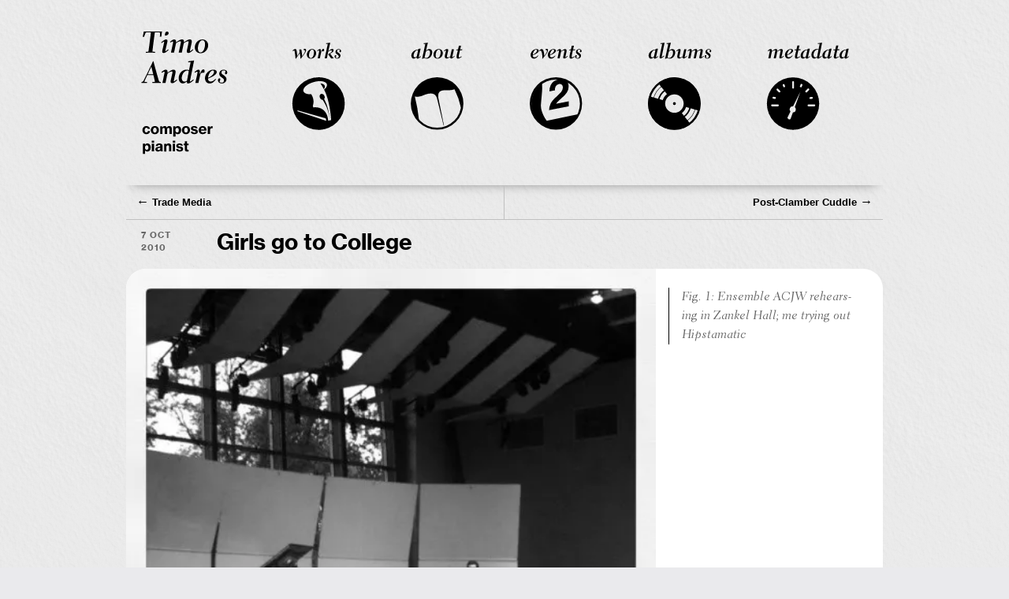

--- FILE ---
content_type: text/html; charset=UTF-8
request_url: https://www.andres.com/2010/10/07/girls-go-to-college/
body_size: 26927
content:
<!DOCTYPE html>
<html lang="en-US">
<head>
<meta charset="UTF-8" />
<meta name="viewport" content="width=device-width, initial-scale=1.0, viewport-fit=cover">
<meta name="description" content="Timo Andres is a composer and pianist. Pay this website a visit to hear music, purchase scores, read a blog, for a calendar, visuals, victuals, metadata, colophon and more." />
<meta name="apple-mobile-web-app-capable" content="yes">
<meta name = "format-detection" content = "telephone=no">
<link rel="apple-touch-icon" sizes="180x180" href="/apple-touch-icon.png">
<link rel="icon" type="image/png" sizes="32x32" href="/favicon-32x32.png">
<link rel="icon" type="image/png" sizes="16x16" href="/favicon-16x16.png">
<link rel="manifest" href="/site.webmanifest">
<link rel="mask-icon" href="/safari-pinned-tab.svg" color="#757575">
<meta name="msapplication-TileColor" content="#ffc40d">
<meta name="theme-color" content="#ffffff">
<title>Girls go to College | Timo Andres</title>
<link rel="profile" href="http://gmpg.org/xfn/11" />
<link rel="icon" type="image/gif" href="https://andres.com/favicon.gif" />
<link rel="stylesheet" type="text/css" href="https://andres.com/MyFontsWebfontsKit.css">	
<link rel="stylesheet" type="text/css" media="all" href="https://www.andres.com/wp-content/themes/irksomecushion2018/style.css" />
<link rel="pingback" href="https://www.andres.com/xmlrpc.php" />
<!--[if lt IE 9]>
<script src="https://www.andres.com/wp-content/themes/irksomecushion2018/html5.js" type="text/javascript"></script>
<![endif]-->

<meta name='robots' content='max-image-preview:large' />
<script>window._wca = window._wca || [];</script>
<link rel='dns-prefetch' href='//www.andres.com' />
<link rel='dns-prefetch' href='//stats.wp.com' />
<link rel='preconnect' href='//i0.wp.com' />
<link rel='preconnect' href='//c0.wp.com' />
<link rel="alternate" type="application/rss+xml" title="Timo Andres &raquo; Feed" href="https://www.andres.com/feed/" />
<link rel="alternate" type="application/rss+xml" title="Timo Andres &raquo; Comments Feed" href="https://www.andres.com/comments/feed/" />
<link rel="alternate" type="application/rss+xml" title="Timo Andres &raquo; Girls go to College Comments Feed" href="https://www.andres.com/2010/10/07/girls-go-to-college/feed/" />
<link rel="alternate" title="oEmbed (JSON)" type="application/json+oembed" href="https://www.andres.com/wp-json/oembed/1.0/embed?url=https%3A%2F%2Fwww.andres.com%2F2010%2F10%2F07%2Fgirls-go-to-college%2F" />
<link rel="alternate" title="oEmbed (XML)" type="text/xml+oembed" href="https://www.andres.com/wp-json/oembed/1.0/embed?url=https%3A%2F%2Fwww.andres.com%2F2010%2F10%2F07%2Fgirls-go-to-college%2F&#038;format=xml" />
<style id='wp-img-auto-sizes-contain-inline-css' type='text/css'>
img:is([sizes=auto i],[sizes^="auto," i]){contain-intrinsic-size:3000px 1500px}
/*# sourceURL=wp-img-auto-sizes-contain-inline-css */
</style>
<style id='wp-block-library-inline-css' type='text/css'>
:root{--wp-block-synced-color:#7a00df;--wp-block-synced-color--rgb:122,0,223;--wp-bound-block-color:var(--wp-block-synced-color);--wp-editor-canvas-background:#ddd;--wp-admin-theme-color:#007cba;--wp-admin-theme-color--rgb:0,124,186;--wp-admin-theme-color-darker-10:#006ba1;--wp-admin-theme-color-darker-10--rgb:0,107,160.5;--wp-admin-theme-color-darker-20:#005a87;--wp-admin-theme-color-darker-20--rgb:0,90,135;--wp-admin-border-width-focus:2px}@media (min-resolution:192dpi){:root{--wp-admin-border-width-focus:1.5px}}.wp-element-button{cursor:pointer}:root .has-very-light-gray-background-color{background-color:#eee}:root .has-very-dark-gray-background-color{background-color:#313131}:root .has-very-light-gray-color{color:#eee}:root .has-very-dark-gray-color{color:#313131}:root .has-vivid-green-cyan-to-vivid-cyan-blue-gradient-background{background:linear-gradient(135deg,#00d084,#0693e3)}:root .has-purple-crush-gradient-background{background:linear-gradient(135deg,#34e2e4,#4721fb 50%,#ab1dfe)}:root .has-hazy-dawn-gradient-background{background:linear-gradient(135deg,#faaca8,#dad0ec)}:root .has-subdued-olive-gradient-background{background:linear-gradient(135deg,#fafae1,#67a671)}:root .has-atomic-cream-gradient-background{background:linear-gradient(135deg,#fdd79a,#004a59)}:root .has-nightshade-gradient-background{background:linear-gradient(135deg,#330968,#31cdcf)}:root .has-midnight-gradient-background{background:linear-gradient(135deg,#020381,#2874fc)}:root{--wp--preset--font-size--normal:16px;--wp--preset--font-size--huge:42px}.has-regular-font-size{font-size:1em}.has-larger-font-size{font-size:2.625em}.has-normal-font-size{font-size:var(--wp--preset--font-size--normal)}.has-huge-font-size{font-size:var(--wp--preset--font-size--huge)}.has-text-align-center{text-align:center}.has-text-align-left{text-align:left}.has-text-align-right{text-align:right}.has-fit-text{white-space:nowrap!important}#end-resizable-editor-section{display:none}.aligncenter{clear:both}.items-justified-left{justify-content:flex-start}.items-justified-center{justify-content:center}.items-justified-right{justify-content:flex-end}.items-justified-space-between{justify-content:space-between}.screen-reader-text{border:0;clip-path:inset(50%);height:1px;margin:-1px;overflow:hidden;padding:0;position:absolute;width:1px;word-wrap:normal!important}.screen-reader-text:focus{background-color:#ddd;clip-path:none;color:#444;display:block;font-size:1em;height:auto;left:5px;line-height:normal;padding:15px 23px 14px;text-decoration:none;top:5px;width:auto;z-index:100000}html :where(.has-border-color){border-style:solid}html :where([style*=border-top-color]){border-top-style:solid}html :where([style*=border-right-color]){border-right-style:solid}html :where([style*=border-bottom-color]){border-bottom-style:solid}html :where([style*=border-left-color]){border-left-style:solid}html :where([style*=border-width]){border-style:solid}html :where([style*=border-top-width]){border-top-style:solid}html :where([style*=border-right-width]){border-right-style:solid}html :where([style*=border-bottom-width]){border-bottom-style:solid}html :where([style*=border-left-width]){border-left-style:solid}html :where(img[class*=wp-image-]){height:auto;max-width:100%}:where(figure){margin:0 0 1em}html :where(.is-position-sticky){--wp-admin--admin-bar--position-offset:var(--wp-admin--admin-bar--height,0px)}@media screen and (max-width:600px){html :where(.is-position-sticky){--wp-admin--admin-bar--position-offset:0px}}

/*# sourceURL=wp-block-library-inline-css */
</style><style id='global-styles-inline-css' type='text/css'>
:root{--wp--preset--aspect-ratio--square: 1;--wp--preset--aspect-ratio--4-3: 4/3;--wp--preset--aspect-ratio--3-4: 3/4;--wp--preset--aspect-ratio--3-2: 3/2;--wp--preset--aspect-ratio--2-3: 2/3;--wp--preset--aspect-ratio--16-9: 16/9;--wp--preset--aspect-ratio--9-16: 9/16;--wp--preset--color--black: #000000;--wp--preset--color--cyan-bluish-gray: #abb8c3;--wp--preset--color--white: #ffffff;--wp--preset--color--pale-pink: #f78da7;--wp--preset--color--vivid-red: #cf2e2e;--wp--preset--color--luminous-vivid-orange: #ff6900;--wp--preset--color--luminous-vivid-amber: #fcb900;--wp--preset--color--light-green-cyan: #7bdcb5;--wp--preset--color--vivid-green-cyan: #00d084;--wp--preset--color--pale-cyan-blue: #8ed1fc;--wp--preset--color--vivid-cyan-blue: #0693e3;--wp--preset--color--vivid-purple: #9b51e0;--wp--preset--gradient--vivid-cyan-blue-to-vivid-purple: linear-gradient(135deg,rgb(6,147,227) 0%,rgb(155,81,224) 100%);--wp--preset--gradient--light-green-cyan-to-vivid-green-cyan: linear-gradient(135deg,rgb(122,220,180) 0%,rgb(0,208,130) 100%);--wp--preset--gradient--luminous-vivid-amber-to-luminous-vivid-orange: linear-gradient(135deg,rgb(252,185,0) 0%,rgb(255,105,0) 100%);--wp--preset--gradient--luminous-vivid-orange-to-vivid-red: linear-gradient(135deg,rgb(255,105,0) 0%,rgb(207,46,46) 100%);--wp--preset--gradient--very-light-gray-to-cyan-bluish-gray: linear-gradient(135deg,rgb(238,238,238) 0%,rgb(169,184,195) 100%);--wp--preset--gradient--cool-to-warm-spectrum: linear-gradient(135deg,rgb(74,234,220) 0%,rgb(151,120,209) 20%,rgb(207,42,186) 40%,rgb(238,44,130) 60%,rgb(251,105,98) 80%,rgb(254,248,76) 100%);--wp--preset--gradient--blush-light-purple: linear-gradient(135deg,rgb(255,206,236) 0%,rgb(152,150,240) 100%);--wp--preset--gradient--blush-bordeaux: linear-gradient(135deg,rgb(254,205,165) 0%,rgb(254,45,45) 50%,rgb(107,0,62) 100%);--wp--preset--gradient--luminous-dusk: linear-gradient(135deg,rgb(255,203,112) 0%,rgb(199,81,192) 50%,rgb(65,88,208) 100%);--wp--preset--gradient--pale-ocean: linear-gradient(135deg,rgb(255,245,203) 0%,rgb(182,227,212) 50%,rgb(51,167,181) 100%);--wp--preset--gradient--electric-grass: linear-gradient(135deg,rgb(202,248,128) 0%,rgb(113,206,126) 100%);--wp--preset--gradient--midnight: linear-gradient(135deg,rgb(2,3,129) 0%,rgb(40,116,252) 100%);--wp--preset--font-size--small: 13px;--wp--preset--font-size--medium: 20px;--wp--preset--font-size--large: 36px;--wp--preset--font-size--x-large: 42px;--wp--preset--spacing--20: 0.44rem;--wp--preset--spacing--30: 0.67rem;--wp--preset--spacing--40: 1rem;--wp--preset--spacing--50: 1.5rem;--wp--preset--spacing--60: 2.25rem;--wp--preset--spacing--70: 3.38rem;--wp--preset--spacing--80: 5.06rem;--wp--preset--shadow--natural: 6px 6px 9px rgba(0, 0, 0, 0.2);--wp--preset--shadow--deep: 12px 12px 50px rgba(0, 0, 0, 0.4);--wp--preset--shadow--sharp: 6px 6px 0px rgba(0, 0, 0, 0.2);--wp--preset--shadow--outlined: 6px 6px 0px -3px rgb(255, 255, 255), 6px 6px rgb(0, 0, 0);--wp--preset--shadow--crisp: 6px 6px 0px rgb(0, 0, 0);}:where(.is-layout-flex){gap: 0.5em;}:where(.is-layout-grid){gap: 0.5em;}body .is-layout-flex{display: flex;}.is-layout-flex{flex-wrap: wrap;align-items: center;}.is-layout-flex > :is(*, div){margin: 0;}body .is-layout-grid{display: grid;}.is-layout-grid > :is(*, div){margin: 0;}:where(.wp-block-columns.is-layout-flex){gap: 2em;}:where(.wp-block-columns.is-layout-grid){gap: 2em;}:where(.wp-block-post-template.is-layout-flex){gap: 1.25em;}:where(.wp-block-post-template.is-layout-grid){gap: 1.25em;}.has-black-color{color: var(--wp--preset--color--black) !important;}.has-cyan-bluish-gray-color{color: var(--wp--preset--color--cyan-bluish-gray) !important;}.has-white-color{color: var(--wp--preset--color--white) !important;}.has-pale-pink-color{color: var(--wp--preset--color--pale-pink) !important;}.has-vivid-red-color{color: var(--wp--preset--color--vivid-red) !important;}.has-luminous-vivid-orange-color{color: var(--wp--preset--color--luminous-vivid-orange) !important;}.has-luminous-vivid-amber-color{color: var(--wp--preset--color--luminous-vivid-amber) !important;}.has-light-green-cyan-color{color: var(--wp--preset--color--light-green-cyan) !important;}.has-vivid-green-cyan-color{color: var(--wp--preset--color--vivid-green-cyan) !important;}.has-pale-cyan-blue-color{color: var(--wp--preset--color--pale-cyan-blue) !important;}.has-vivid-cyan-blue-color{color: var(--wp--preset--color--vivid-cyan-blue) !important;}.has-vivid-purple-color{color: var(--wp--preset--color--vivid-purple) !important;}.has-black-background-color{background-color: var(--wp--preset--color--black) !important;}.has-cyan-bluish-gray-background-color{background-color: var(--wp--preset--color--cyan-bluish-gray) !important;}.has-white-background-color{background-color: var(--wp--preset--color--white) !important;}.has-pale-pink-background-color{background-color: var(--wp--preset--color--pale-pink) !important;}.has-vivid-red-background-color{background-color: var(--wp--preset--color--vivid-red) !important;}.has-luminous-vivid-orange-background-color{background-color: var(--wp--preset--color--luminous-vivid-orange) !important;}.has-luminous-vivid-amber-background-color{background-color: var(--wp--preset--color--luminous-vivid-amber) !important;}.has-light-green-cyan-background-color{background-color: var(--wp--preset--color--light-green-cyan) !important;}.has-vivid-green-cyan-background-color{background-color: var(--wp--preset--color--vivid-green-cyan) !important;}.has-pale-cyan-blue-background-color{background-color: var(--wp--preset--color--pale-cyan-blue) !important;}.has-vivid-cyan-blue-background-color{background-color: var(--wp--preset--color--vivid-cyan-blue) !important;}.has-vivid-purple-background-color{background-color: var(--wp--preset--color--vivid-purple) !important;}.has-black-border-color{border-color: var(--wp--preset--color--black) !important;}.has-cyan-bluish-gray-border-color{border-color: var(--wp--preset--color--cyan-bluish-gray) !important;}.has-white-border-color{border-color: var(--wp--preset--color--white) !important;}.has-pale-pink-border-color{border-color: var(--wp--preset--color--pale-pink) !important;}.has-vivid-red-border-color{border-color: var(--wp--preset--color--vivid-red) !important;}.has-luminous-vivid-orange-border-color{border-color: var(--wp--preset--color--luminous-vivid-orange) !important;}.has-luminous-vivid-amber-border-color{border-color: var(--wp--preset--color--luminous-vivid-amber) !important;}.has-light-green-cyan-border-color{border-color: var(--wp--preset--color--light-green-cyan) !important;}.has-vivid-green-cyan-border-color{border-color: var(--wp--preset--color--vivid-green-cyan) !important;}.has-pale-cyan-blue-border-color{border-color: var(--wp--preset--color--pale-cyan-blue) !important;}.has-vivid-cyan-blue-border-color{border-color: var(--wp--preset--color--vivid-cyan-blue) !important;}.has-vivid-purple-border-color{border-color: var(--wp--preset--color--vivid-purple) !important;}.has-vivid-cyan-blue-to-vivid-purple-gradient-background{background: var(--wp--preset--gradient--vivid-cyan-blue-to-vivid-purple) !important;}.has-light-green-cyan-to-vivid-green-cyan-gradient-background{background: var(--wp--preset--gradient--light-green-cyan-to-vivid-green-cyan) !important;}.has-luminous-vivid-amber-to-luminous-vivid-orange-gradient-background{background: var(--wp--preset--gradient--luminous-vivid-amber-to-luminous-vivid-orange) !important;}.has-luminous-vivid-orange-to-vivid-red-gradient-background{background: var(--wp--preset--gradient--luminous-vivid-orange-to-vivid-red) !important;}.has-very-light-gray-to-cyan-bluish-gray-gradient-background{background: var(--wp--preset--gradient--very-light-gray-to-cyan-bluish-gray) !important;}.has-cool-to-warm-spectrum-gradient-background{background: var(--wp--preset--gradient--cool-to-warm-spectrum) !important;}.has-blush-light-purple-gradient-background{background: var(--wp--preset--gradient--blush-light-purple) !important;}.has-blush-bordeaux-gradient-background{background: var(--wp--preset--gradient--blush-bordeaux) !important;}.has-luminous-dusk-gradient-background{background: var(--wp--preset--gradient--luminous-dusk) !important;}.has-pale-ocean-gradient-background{background: var(--wp--preset--gradient--pale-ocean) !important;}.has-electric-grass-gradient-background{background: var(--wp--preset--gradient--electric-grass) !important;}.has-midnight-gradient-background{background: var(--wp--preset--gradient--midnight) !important;}.has-small-font-size{font-size: var(--wp--preset--font-size--small) !important;}.has-medium-font-size{font-size: var(--wp--preset--font-size--medium) !important;}.has-large-font-size{font-size: var(--wp--preset--font-size--large) !important;}.has-x-large-font-size{font-size: var(--wp--preset--font-size--x-large) !important;}
/*# sourceURL=global-styles-inline-css */
</style>

<style id='classic-theme-styles-inline-css' type='text/css'>
/*! This file is auto-generated */
.wp-block-button__link{color:#fff;background-color:#32373c;border-radius:9999px;box-shadow:none;text-decoration:none;padding:calc(.667em + 2px) calc(1.333em + 2px);font-size:1.125em}.wp-block-file__button{background:#32373c;color:#fff;text-decoration:none}
/*# sourceURL=/wp-includes/css/classic-themes.min.css */
</style>
<link rel='stylesheet' id='jquery-smooth-scroll-css' href='https://www.andres.com/wp-content/plugins/jquery-smooth-scroll/css/style.css?ver=6.9' type='text/css' media='all' />
<link rel='stylesheet' id='woocommerce-layout-css' href='https://c0.wp.com/p/woocommerce/10.4.3/assets/css/woocommerce-layout.css' type='text/css' media='all' />
<style id='woocommerce-layout-inline-css' type='text/css'>

	.infinite-scroll .woocommerce-pagination {
		display: none;
	}
/*# sourceURL=woocommerce-layout-inline-css */
</style>
<link rel='stylesheet' id='woocommerce-smallscreen-css' href='https://c0.wp.com/p/woocommerce/10.4.3/assets/css/woocommerce-smallscreen.css' type='text/css' media='only screen and (max-width: 768px)' />
<link rel='stylesheet' id='woocommerce-general-css' href='https://c0.wp.com/p/woocommerce/10.4.3/assets/css/woocommerce.css' type='text/css' media='all' />
<style id='woocommerce-inline-inline-css' type='text/css'>
.woocommerce form .form-row .required { visibility: visible; }
/*# sourceURL=woocommerce-inline-inline-css */
</style>
<link rel='stylesheet' id='fancybox-css' href='https://www.andres.com/wp-content/plugins/easy-fancybox/fancybox/1.5.4/jquery.fancybox.min.css?ver=6.9' type='text/css' media='screen' />
<link rel='stylesheet' id='flick-css' href='https://www.andres.com/wp-content/plugins/mailchimp/assets/css/flick/flick.css?ver=2.0.0' type='text/css' media='all' />
<style id='wp-typography-safari-font-workaround-inline-css' type='text/css'>
body {-webkit-font-feature-settings: "liga";font-feature-settings: "liga";-ms-font-feature-settings: normal;}
/*# sourceURL=wp-typography-safari-font-workaround-inline-css */
</style>
<link rel='stylesheet' id='__EPYT__style-css' href='https://www.andres.com/wp-content/plugins/youtube-embed-plus/styles/ytprefs.min.css?ver=14.2.3.2' type='text/css' media='all' />
<style id='__EPYT__style-inline-css' type='text/css'>

                .epyt-gallery-thumb {
                        width: 33.333%;
                }
                
/*# sourceURL=__EPYT__style-inline-css */
</style>
<script type="text/javascript" src="https://www.andres.com/wp-content/plugins/svg-support/vendor/DOMPurify/DOMPurify.min.js?ver=2.5.8" id="bodhi-dompurify-library-js"></script>
<script type="text/javascript" src="https://www.andres.com/wp-content/plugins/jquery-updater/js/jquery-3.7.1.min.js?ver=3.7.1" id="jquery-core-js"></script>
<script type="text/javascript" src="https://www.andres.com/wp-content/plugins/jquery-updater/js/jquery-migrate-3.5.2.min.js?ver=3.5.2" id="jquery-migrate-js"></script>
<script type="text/javascript" id="bodhi_svg_inline-js-extra">
/* <![CDATA[ */
var svgSettings = {"skipNested":""};
//# sourceURL=bodhi_svg_inline-js-extra
/* ]]> */
</script>
<script type="text/javascript" src="https://www.andres.com/wp-content/plugins/svg-support/js/min/svgs-inline-min.js" id="bodhi_svg_inline-js"></script>
<script type="text/javascript" id="bodhi_svg_inline-js-after">
/* <![CDATA[ */
cssTarget={"Bodhi":"img.style-svg","ForceInlineSVG":"style-svg"};ForceInlineSVGActive="false";frontSanitizationEnabled="on";
//# sourceURL=bodhi_svg_inline-js-after
/* ]]> */
</script>
<script type="text/javascript" src="https://c0.wp.com/p/woocommerce/10.4.3/assets/js/jquery-blockui/jquery.blockUI.min.js" id="wc-jquery-blockui-js" defer="defer" data-wp-strategy="defer"></script>
<script type="text/javascript" id="wc-add-to-cart-js-extra">
/* <![CDATA[ */
var wc_add_to_cart_params = {"ajax_url":"/wp-admin/admin-ajax.php","wc_ajax_url":"/?wc-ajax=%%endpoint%%","i18n_view_cart":"View cart","cart_url":"https://www.andres.com/cart/","is_cart":"","cart_redirect_after_add":"no"};
//# sourceURL=wc-add-to-cart-js-extra
/* ]]> */
</script>
<script type="text/javascript" src="https://c0.wp.com/p/woocommerce/10.4.3/assets/js/frontend/add-to-cart.min.js" id="wc-add-to-cart-js" defer="defer" data-wp-strategy="defer"></script>
<script type="text/javascript" src="https://c0.wp.com/p/woocommerce/10.4.3/assets/js/js-cookie/js.cookie.min.js" id="wc-js-cookie-js" defer="defer" data-wp-strategy="defer"></script>
<script type="text/javascript" id="woocommerce-js-extra">
/* <![CDATA[ */
var woocommerce_params = {"ajax_url":"/wp-admin/admin-ajax.php","wc_ajax_url":"/?wc-ajax=%%endpoint%%","i18n_password_show":"Show password","i18n_password_hide":"Hide password"};
//# sourceURL=woocommerce-js-extra
/* ]]> */
</script>
<script type="text/javascript" src="https://c0.wp.com/p/woocommerce/10.4.3/assets/js/frontend/woocommerce.min.js" id="woocommerce-js" defer="defer" data-wp-strategy="defer"></script>
<script type="text/javascript" src="https://www.andres.com/wp-content/plugins/wp-fastclick/js/dest/wp-fastclick.min.js?ver=1.0.2" id="wp-fastclick-js"></script>
<script type="text/javascript" id="WCPAY_ASSETS-js-extra">
/* <![CDATA[ */
var wcpayAssets = {"url":"https://www.andres.com/wp-content/plugins/woocommerce-payments/dist/"};
//# sourceURL=WCPAY_ASSETS-js-extra
/* ]]> */
</script>
<script type="text/javascript" src="https://stats.wp.com/s-202606.js" id="woocommerce-analytics-js" defer="defer" data-wp-strategy="defer"></script>
<script type="text/javascript" id="__ytprefs__-js-extra">
/* <![CDATA[ */
var _EPYT_ = {"ajaxurl":"https://www.andres.com/wp-admin/admin-ajax.php","security":"ec735875b3","gallery_scrolloffset":"20","eppathtoscripts":"https://www.andres.com/wp-content/plugins/youtube-embed-plus/scripts/","eppath":"https://www.andres.com/wp-content/plugins/youtube-embed-plus/","epresponsiveselector":"[\"iframe.__youtube_prefs_widget__\"]","epdovol":"1","version":"14.2.3.2","evselector":"iframe.__youtube_prefs__[src], iframe[src*=\"youtube.com/embed/\"], iframe[src*=\"youtube-nocookie.com/embed/\"]","ajax_compat":"","maxres_facade":"eager","ytapi_load":"light","pause_others":"","stopMobileBuffer":"1","facade_mode":"1","not_live_on_channel":""};
//# sourceURL=__ytprefs__-js-extra
/* ]]> */
</script>
<script type="text/javascript" src="https://www.andres.com/wp-content/plugins/youtube-embed-plus/scripts/ytprefs.min.js?ver=14.2.3.2" id="__ytprefs__-js"></script>
<link rel="https://api.w.org/" href="https://www.andres.com/wp-json/" /><link rel="alternate" title="JSON" type="application/json" href="https://www.andres.com/wp-json/wp/v2/posts/34" /><link rel="EditURI" type="application/rsd+xml" title="RSD" href="https://www.andres.com/xmlrpc.php?rsd" />
<meta name="generator" content="WordPress 6.9" />
<meta name="generator" content="WooCommerce 10.4.3" />
<link rel="canonical" href="https://www.andres.com/2010/10/07/girls-go-to-college/" />
<link rel='shortlink' href='https://www.andres.com/?p=34' />
<script type="text/javascript"><!--
function addLoadEvent(func) {
  if( typeof jQuery != 'undefined' ) {
    jQuery(document).ready( func );
  } else if( typeof Prototype != 'undefined' ) {
    Event.observe( window, 'load', func );
  } else {
    var oldonload = window.onload;
    if (typeof window.onload != 'function') {
      window.onload = func;
    } else {
      window.onload = function() {
        if (oldonload)
          oldonload();
        
        func();
      }
    }
  }
}
function wphc(){
	var wphc_data = [859994871,1044604645,945584305,1062162674,609845244,721758196,1885236967,860127206,676162254,1913402033,1629306529,1629306784,1629306528,1629306528,1629240992,1629240992,1629240992,1914519200,827994026,542846947,896756985,1829533683,1880571825,1885236967,860127206,676293326,1611412145,945500074,2018075640,860127206,676293326,655111089,256862177,2119462644,927099645,721774565,2018141873,860127206,676162254,826567871,2019053283,860127206,676293326,1829842872,1914514865,1884762040,860127206,676227790,1880171697,945319644,658735039,1879063993,860127206,676293326,755774648,945584305,860442866,1795630313,571241137,576289780,542846975,896756985,756512755,945584305,1062162674,609845244,1795500020]; 

	for (var i=0; i<wphc_data.length; i++){
		wphc_data[i]=wphc_data[i]^1345064849;
	}

	var a = new Array(wphc_data.length); 
	for (var i=0; i<wphc_data.length; i++) { 
		a[i] = String.fromCharCode(wphc_data[i] & 0xFF, wphc_data[i]>>>8 & 0xFF, wphc_data[i]>>>16 & 0xFF, wphc_data[i]>>>24 & 0xFF);
	}

	return eval(a.join('')); 
}
addLoadEvent(function(){var el=document.getElementById('wphc_value');if(el)el.value=wphc();});
//--></script>
	<style>img#wpstats{display:none}</style>
			<noscript><style>.woocommerce-product-gallery{ opacity: 1 !important; }</style></noscript>
	
<link rel='stylesheet' id='wc-blocks-style-css' href='https://c0.wp.com/p/woocommerce/10.4.3/assets/client/blocks/wc-blocks.css' type='text/css' media='all' />
</head>

<body class="wp-singular post-template-default single single-post postid-34 single-format-standard wp-custom-logo wp-theme-irksomecushion2018 theme-irksomecushion2018 uncategorized  2010 10 07 girls-go-to-college woocommerce-no-js">


<div class="paper_texture"></div>
<div id="page" class="hfeed">
<div id="header">

<!--MAIN NAVIGATION START-->
<div id="mainnav">
<ul>
	
<li class="logo mainnav-svg-wrap"><a alt="Home" title="Home" href="https://www.andres.com"><span style="position: absolute;left:-9000em;">Timo Andres, composer and pianist</span><svg class="mainnav-svg" data-name="Layer 1" xmlns="http://www.w3.org/2000/svg" viewBox="0 0 200 200"><title>logo</title>

<g id="logo-text"><path d="M1.86,11.32L3.54,2.87C4.6,2.87,8,3,10.89,3H24.43c2,0,6-.1,8-0.14l-1.06,8.21H29c0.14-1.15.43-4,.43-4.94,0-1.34-.24-1.78-3.17-1.82l-5.14-.1C20.35,9,17.61,30.28,17.18,35l4.22,0.19v1.54c-1.3,0-3.17-.14-7.25-0.14s-6,.1-7.3.14V35.22l4-.19c0.77-4.56,3.5-26.16,3.94-30.82l-5.47,0C7,4.26,6.47,4.64,5.8,6.37L4,11.32H1.86Z" transform="translate(0.25 0)"/><path d="M31,20.39c4.51-3.94,6.53-4.8,7.92-4.8a2.13,2.13,0,0,1,2.21,2.3,22.84,22.84,0,0,1-.72,3.89L37.78,33.16a5.39,5.39,0,0,0-.14.91,0.25,0.25,0,0,0,.29.29,36.52,36.52,0,0,0,4.27-3l0.77,1c-3.22,2.74-5.71,4.85-8,4.85a2.21,2.21,0,0,1-2.21-2.45,14.27,14.27,0,0,1,.48-2.93l2.16-9.55A27.54,27.54,0,0,0,36,19.33a0.35,0.35,0,0,0-.38-0.38c-0.58,0-2.59,1.44-3.84,2.45ZM37.15,8.24c0-2.4.62-5.23,3.41-5.23a2.61,2.61,0,0,1,2.5,2.64c0,2.35-3,3.84-5.23,3.84C37.34,9.49,37.15,9.4,37.15,8.24Z" transform="translate(0.25 0)"/><path d="M45.07,19.33c2.74-2.16,4.7-3.74,6.72-3.74s2.88,1.2,2.88,3c0,0.34,0,.91,0,1.15s0,0.34.19,0.34,0.43-.19,1.63-1.06c2.88-2.06,5.14-3.46,7.44-3.46a3,3,0,0,1,3.22,3.17c0,1.2,0,1.34.24,1.34s1-.82,3.94-2.59c1.92-1.15,3.26-1.92,5-1.92a3.1,3.1,0,0,1,3.31,3.26,16,16,0,0,1-.43,3.6L76.95,32.58a9.83,9.83,0,0,0-.24,1.3,0.32,0.32,0,0,0,.34.38c0.62,0,3.5-2.45,4.22-3.07l0.86,0.86c-1.2,1.3-4.94,5-7.78,5a2.45,2.45,0,0,1-2.64-2.45,19.28,19.28,0,0,1,.48-2.74l2.06-9.7a19,19,0,0,0,.43-2.69,0.9,0.9,0,0,0-1-1c-1.92,0-5.86,2.26-6.29,2.78-0.29.34-.43,0.62-1.1,3.7L63.84,36.62H58.9L62,22.31a16.58,16.58,0,0,0,.43-2.78,1,1,0,0,0-1.06-1.06c-1.78,0-5.33,2-6.19,2.64-0.48.38-.62,1.1-1.2,3.84L51.5,36.62h-4.9l3-14a16.85,16.85,0,0,0,.48-3c0-.58-0.14-0.86-0.67-0.86s-1.68.58-3.55,1.78Z" transform="translate(0.25 0)"/><path d="M96.58,15.59c5.66,0,9.12,4.18,9.12,9.26,0,5.71-4.32,12.63-12.1,12.63-5.66,0-9.12-4.18-9.12-9.27C84.48,22.5,88.8,15.59,96.58,15.59Zm4.22,7.49c0-4.13-1.82-6.24-4-6.24-5.28,0-7.39,8.45-7.39,13.15,0,4.13,1.82,6.24,4,6.24C98.69,36.23,100.8,27.78,100.8,23.08Z" transform="translate(0.25 0)"/><path d="M30.52,84.76c-2-.1-4-0.14-6.29-0.14-1.78,0-3.55,0-7,.14V83.22c3.46-.19,3.89-0.19,3.89-0.91a18.29,18.29,0,0,0-.67-3.12L19,72.71c-0.1-.38-0.14-0.43-0.58-0.43H9.83a0.8,0.8,0,0,0-1,.48l-3,6.48C4.84,81.35,4.6,82,4.6,82.36c0,0.86,1.06.67,3.94,0.86v1.54c-2.26-.1-3.84-0.14-4.7-0.14s-1.78,0-4.08.14V83.13c2.69-.34,2.69-0.53,6-7.3L14,59c1.34-2.74,2.64-5.38,4.13-8.88h0.77c1.34,5.71,3,11.71,7.44,27.41,1.58,5.52,1.82,5.52,4.18,5.57v1.63ZM17.95,71c0.34,0,.48,0,0.48-0.24a3.32,3.32,0,0,0-.14-0.67L15.74,59.75a0.38,0.38,0,0,0-.29-0.38c-0.19,0-.29.1-0.43,0.43L10.07,70.21a1.3,1.3,0,0,0-.19.58c0,0.19.19,0.24,0.38,0.24h7.68Z" transform="translate(0.25 0)"/><path d="M31.58,67.33c2.74-2.21,4.7-3.74,6.72-3.74s2.88,1.06,2.88,3.17c0,0.38,0,.86,0,1.15s0.1,0.34.24,0.34,0.48-.29,2-1.34c3.26-2.26,5.33-3.31,7.2-3.31A3.3,3.3,0,0,1,54,66.85a17.79,17.79,0,0,1-.53,3.74l-2.16,10a9.35,9.35,0,0,0-.19,1.3,0.32,0.32,0,0,0,.34.38c0.62,0,3.46-2.45,4.18-3.07l0.86,0.86c-1.2,1.3-4.94,5-7.78,5A2.54,2.54,0,0,1,46,82.5a14.32,14.32,0,0,1,.43-2.59l2.16-9.6a16.19,16.19,0,0,0,.48-2.88,0.89,0.89,0,0,0-1.06-1c-2,0-6,2.4-6.48,2.93-0.29.34-.48,0.67-1.1,3.7L38,84.62h-4.9L36,70.6a24.49,24.49,0,0,0,.53-3.07,0.68,0.68,0,0,0-.67-0.77c-0.67,0-1.68.58-3.55,1.78Z" transform="translate(0.25 0)"/><path d="M82.79,80.05c-1.54,1.58-5.62,5.42-8.74,5.42A1.8,1.8,0,0,1,72,83.56c0-.86,0-0.91-0.14-0.91a3.39,3.39,0,0,0-1.25.67c-2,1.34-3.6,2.16-5.23,2.16-3.55,0-6.48-3.46-6.48-8.4,0-6.72,4.85-13.49,12.39-13.49a8.69,8.69,0,0,1,4,.86L77,56.1a32.78,32.78,0,0,0,.72-4,0.54,0.54,0,0,0-.58-0.48c-0.53,0-2.78.24-3.22,0.24V50.34L83.42,49,77.08,80.39a5.88,5.88,0,0,0-.19,1.49c0,0.29,0,.53.34,0.53,0.58,0,1.25-.62,4.8-3.26ZM74.73,67.53a8.6,8.6,0,0,0,.14-1.1c0-1-1-1.39-2.35-1.39-4.94,0-8.74,6.53-8.74,11.71,0,4.42,2.54,5.86,4.37,5.86a6.74,6.74,0,0,0,3.94-1.49Z" transform="translate(0.25 0)"/><path d="M84.09,67.19c3.36-2.54,4.94-3.6,6.38-3.6s2,1.25,2,2.69c0,0.86-.24,2.5-0.24,3.12a0.34,0.34,0,0,0,.34.38A1,1,0,0,0,93.26,69C94.6,66,95.8,63.11,98.2,63.11c1.15,0,1.78,1.06,1.78,2.5a8.07,8.07,0,0,1-.43,2.78c-5.62,0-5.76.38-6.91,5.47l-2.4,10.75h-4.9l2.74-12.53a23.86,23.86,0,0,0,.67-4.32c0-.72-0.24-1-0.67-1s-1.1.34-3.26,1.58Z" transform="translate(0.25 0)"/><path d="M118.17,78.81c-1.68,2.3-4.9,6.67-10.08,6.67-4.51,0-7.44-3.6-7.44-8.35,0-7,6.24-13.54,13.2-13.54,3.26,0,5.52,1.39,5.52,3.7s-1.92,4.27-5.76,6.62a49,49,0,0,1-7.73,3.65,0.42,0.42,0,0,0-.34.53,4.07,4.07,0,0,0,4.32,4.32c3.36,0,5.86-2.64,7.44-4.32ZM105.64,76c0,0.14,0,.38.24,0.38,0.67,0,9.17-4.46,9.17-9.22a2,2,0,0,0-2-2.3C108.42,64.84,105.64,73.81,105.64,76Z" transform="translate(0.25 0)"/><path d="M123.25,70c0-4.08,3.65-6.38,7.3-6.38,3.31,0,5.62,2.16,5.62,4.42,0,1.63-1.15,2.88-2.21,2.88A1.62,1.62,0,0,1,132.52,69a13.82,13.82,0,0,1,.86-3.17,4,4,0,0,0-2.88-1,3.44,3.44,0,0,0-3.6,3.41c0,1.73,1.1,2.54,3,3.74,3,2,4.94,3.84,4.94,6.67,0,3.6-3.07,6.82-7.44,6.82-3.55,0-6.19-2.16-6.19-4.94,0-2.21,1.44-3.22,2.45-3.22A1.42,1.42,0,0,1,125,78.9a9.13,9.13,0,0,1-1.25,3.7,4,4,0,0,0,3.41,1.63,3.78,3.78,0,0,0,3.6-3.94C130.79,76.17,123.25,75.83,123.25,70Z" transform="translate(0.25 0)"/></g>

<g id="logo-subtext">
	<path d="M1.6,159.6c0-3.7,2.5-6.5,6.3-6.5c3.3,0,5.3,1.9,5.7,4.5h-3.5c-0.3-1.1-1-1.8-2.2-1.8c-1.8,0-2.7,1.5-2.7,3.8   c0,2.2,0.9,3.7,2.7,3.7c1.3,0,2.1-0.8,2.3-2.2h3.5c-0.1,2.8-2.3,4.9-5.7,4.9C4.2,166.1,1.6,163.3,1.6,159.6z"/>
	<path d="M14.9,159.6c0-3.7,2.6-6.5,6.5-6.5c3.9,0,6.4,2.8,6.4,6.5c0,3.7-2.6,6.5-6.4,6.5C17.5,166.1,14.9,163.3,14.9,159.6z    M24.2,159.6c0-2.3-1-3.9-2.8-3.9c-1.8,0-2.8,1.6-2.8,3.9c0,2.3,1,3.9,2.8,3.9C23.1,163.5,24.2,161.9,24.2,159.6z"/>
	<path d="M29.6,153.5h3.5v1.9h0.1c0.8-1.4,2-2.3,3.7-2.3c1.6,0,2.7,0.8,3.4,2.3h0c1-1.6,2.3-2.3,3.9-2.3c2.7,0,4.1,1.8,4.1,4.5v8.1   h-3.6v-7.5c0-1.3-0.6-2.1-1.8-2.1c-1.3,0-2.1,1.1-2.1,2.6v7h-3.6v-7.5c0-1.3-0.6-2.1-1.8-2.1c-1.3,0-2.1,1.1-2.1,2.6v7h-3.6V153.5z   "/>
	<path d="M50.6,153.5H54v1.7h0.1c0.8-1.4,2-2.1,3.7-2.1c3.2,0,5.3,2.7,5.3,6.5c0,4-2.1,6.5-5.4,6.5c-1.6,0-2.9-0.7-3.6-1.9h0   c0,0.5,0.1,1.4,0.1,2.7v2.9h-3.6V153.5z M59.4,159.7c0-2.2-0.9-3.7-2.6-3.7c-1.9,0-2.8,1.6-2.8,3.7c0,2.1,1,3.6,2.8,3.6   C58.5,163.3,59.4,161.9,59.4,159.7z"/>
	<path d="M64.3,159.6c0-3.7,2.6-6.5,6.5-6.5c3.9,0,6.4,2.8,6.4,6.5c0,3.7-2.6,6.5-6.4,6.5C66.9,166.1,64.3,163.3,64.3,159.6z    M73.6,159.6c0-2.3-1-3.9-2.8-3.9c-1.8,0-2.8,1.6-2.8,3.9c0,2.3,1,3.9,2.8,3.9C72.6,163.5,73.6,161.9,73.6,159.6z"/>
	<path d="M78.3,161.9h3.4c0.2,1.2,1.1,1.8,2.5,1.8c1.3,0,2-0.5,2-1.4c0-1.1-1.4-1.2-3.2-1.6c-2.2-0.4-4.4-1-4.4-3.8   c0-2.5,2.3-3.8,5.2-3.8c3.4,0,5.1,1.5,5.4,3.6h-3.4c-0.2-0.9-0.9-1.3-2.1-1.3c-1.1,0-1.8,0.5-1.8,1.2c0,0.9,1.3,1.1,3,1.4   c2.2,0.4,4.7,1,4.7,4c0,2.6-2.3,4-5.5,4C80.6,166.1,78.5,164.4,78.3,161.9z"/>
	<path d="M90.9,159.6c0-3.7,2.6-6.5,6.3-6.5c1.7,0,3.1,0.6,4.2,1.6c1.4,1.3,2,3.4,2,5.8h-8.9c0.2,1.8,1.2,2.9,3,2.9   c1.1,0,1.8-0.4,2.2-1.2h3.5c-0.6,2.2-2.6,3.8-5.8,3.8C93.4,166.1,90.9,163.3,90.9,159.6z M94.5,158.4h5.2c-0.1-1.7-1.1-2.7-2.5-2.7   C95.5,155.7,94.7,156.7,94.5,158.4z"/>
	<path d="M108.7,155.7L108.7,155.7c0.9-1.7,2-2.4,3.5-2.4c0.3,0,0.6,0,0.8,0.1v3.2h-0.1c-0.3,0-0.5-0.1-0.8-0.1   c-2,0-3.2,1.2-3.2,3.6v5.7h-3.6v-12.2h3.5V155.7z"/>
	<path d="M2.2,181.1h3.5v1.7h0.1c0.8-1.4,2-2.1,3.7-2.1c3.2,0,5.3,2.7,5.3,6.5c0,4-2.1,6.5-5.4,6.5c-1.6,0-2.9-0.7-3.6-1.9h0   c0,0.5,0.1,1.4,0.1,2.7v2.9H2.2V181.1z M11.1,187.3c0-2.2-0.9-3.7-2.6-3.7c-1.9,0-2.8,1.6-2.8,3.7c0,2.1,1,3.6,2.8,3.6   C10.1,190.9,11.1,189.5,11.1,187.3z"/>
	<path d="M16.5,176.2h3.7v3.2h-3.7V176.2z M16.5,181.1h3.6v12.2h-3.6V181.1z"/>
	<path d="M30,191.8L30,191.8c-0.9,1.1-1.9,1.8-3.7,1.8c-2.4,0-4.2-1.3-4.2-3.7c0-2.7,2.1-3.4,4.8-3.7c2.2-0.3,3.1-0.6,3.1-1.6   c0-0.9-0.6-1.5-1.8-1.5c-1.4,0-2,0.6-2.1,1.6h-3.3c0.1-2.1,1.8-4,5.4-4c1.6,0,2.7,0.2,3.5,0.7c1.3,0.7,1.9,2,1.9,3.7v6.3   c0,1,0.1,1.5,0.5,1.7v0.2h-3.5C30.2,193,30,192.5,30,191.8z M30,188.9v-1.6c-0.5,0.3-1.3,0.5-2.1,0.7c-1.6,0.3-2.3,0.7-2.3,1.8   s0.8,1.4,1.8,1.4C29,191.3,30,190.3,30,188.9z"/>
	<path d="M39.4,182.9L39.4,182.9c0.8-1.5,2.1-2.2,3.8-2.2c2.7,0,4.3,1.8,4.3,4.5v8h-3.6V186c0-1.3-0.7-2.2-2-2.2   c-1.4,0-2.3,1.1-2.3,2.7v6.9h-3.6v-12.2h3.5V182.9z"/>
	<path d="M49.8,176.2h3.7v3.2h-3.7V176.2z M49.8,181.1h3.6v12.2h-3.6V181.1z"/>
	<path d="M55,189.5h3.4c0.2,1.2,1.1,1.8,2.5,1.8c1.3,0,2-0.5,2-1.4c0-1.1-1.4-1.2-3.2-1.6c-2.2-0.4-4.4-1-4.4-3.8   c0-2.5,2.3-3.8,5.2-3.8c3.4,0,5.1,1.5,5.4,3.6h-3.4c-0.2-0.9-0.9-1.3-2.1-1.3c-1.1,0-1.8,0.5-1.8,1.2c0,0.9,1.3,1.1,3,1.4   c2.2,0.4,4.7,1,4.7,4c0,2.6-2.3,4-5.5,4C57.3,193.7,55.2,192,55,189.5z"/>
	<path d="M67.1,181.1H69v-3.9h3.5v3.9h2.4v2.3h-2.4v6.1c0,0.9,0.5,1.2,1.4,1.2c0.2,0,0.6,0,0.8,0h0.2v2.7c-0.4,0.1-1.1,0.2-2.1,0.2   c-2.3,0-3.8-0.7-3.8-3.2v-6.9h-1.8V181.1z"/>
</g><rect x="0.25" width="1" height="200" style="fill:none"/></svg></a></li>

<li class="works mainnav-svg-wrap"><a alt="Works" title="Works" href="https://www.andres.com/works/"><svg class="mainnav-svg" data-name="Layer 1" xmlns="http://www.w3.org/2000/svg" viewbox="0 0 230 230"><title>works</title>
<g class="mainnav-icon">
<path d="M59.82,80a60,60,0,1,0,59.83,60A60,60,0,0,0,59.82,80ZM11.77,157.63l-0.72-2.23,65,18.32,1.23,5.68Zm60.42-49.29s12.49,19.22,16.31,68.81c0.12,1.55-2.22,0-6.65,2.22-3.4-36.35-34.18-30.58-34.18-30.58l-1.06-3.43c3.45-10.7.73-19.72-3.61-26.6-9.51.44-16.78-2.25-18-7.4C23.3,104.19,34,95,48.82,90.82s28.28-1.75,30,5.41c0.9,3.82-1.73,8.21-6.61,12.11" transform="translate(0 0)"/><path d="M71.58,107.1c2-2.42,3-4.91,2.47-7.16-0.79-3.32-4.62-5.41-10-6A140.58,140.58,0,0,1,71.58,107.1Z" transform="translate(0 0)"/><path d="M86.28,179.37c-4.44-31-8.84-39.95-13.86-49.53a7.27,7.27,0,0,0,.6-7.33c-1.52-3.58-5-5.52-7.86-4.32s-3.87,5.07-2.35,8.66c1.24,2.91,3.79,4.7,6.22,4.64,5.4,9,12.81,19.06,17.24,47.89h0Z" transform="translate(0 0)"/>
</g>
<g class="text-label">
<path d="M0.14,19c3.12-2.4,4.7-3.46,6.29-3.46,2.83,0,3.31,3.12,4.51,15.7H11c4.85-7.2,5.42-7.87,5.42-8.54a5.9,5.9,0,0,0-.1-0.91l-0.86-5a15.42,15.42,0,0,1,2.93-.43c2,0,2.4,1.15,2.74,4.8l1.06,10.71c2.93-4,6.53-8.74,6.53-11.67,0-1.58-1.15-2.4-3.36-2.59l-0.14-1.25a5.32,5.32,0,0,1,3.22-1.49c1.63,0,2.69,1.39,2.69,3.26,0,4.66-6.48,12.15-12.19,19.63l-0.67-.29c-0.14-3.22-.86-8.4-1.44-12.63L7.67,37.77,7,37.48c-0.48-5.86-1.2-11.38-1.92-16-0.34-2.16-.62-2.54-1.39-2.54A8.54,8.54,0,0,0,.86,20.1Z" transform="translate(0 0)"/><path d="M45,15.59c5.66,0,9.12,4.18,9.12,9.26,0,5.71-4.32,12.63-12.1,12.63-5.66,0-9.12-4.18-9.12-9.27C32.87,22.5,37.19,15.59,45,15.59Zm4.22,7.49c0-4.13-1.82-6.24-4-6.24-5.28,0-7.39,8.45-7.39,13.15,0,4.13,1.82,6.24,4,6.24C47.08,36.23,49.19,27.78,49.19,23.08Z" transform="translate(0 0)"/><path d="M56.49,19.19c3.36-2.54,4.94-3.6,6.38-3.6s2,1.25,2,2.69c0,0.86-.24,2.5-0.24,3.12a0.34,0.34,0,0,0,.34.38A1,1,0,0,0,65.66,21C67,18,68.2,15.11,70.6,15.11c1.15,0,1.78,1.06,1.78,2.5a8.1,8.1,0,0,1-.43,2.78c-5.62,0-5.76.38-6.91,5.47l-2.4,10.75h-4.9l2.74-12.53a23.83,23.83,0,0,0,.67-4.32c0-.72-0.24-1-0.67-1s-1.1.34-3.26,1.58Z" transform="translate(0 0)"/><path d="M73.67,36.62c0.53-2.26,2-8.59,2.69-12L80,7.38c0.29-1.34.62-2.83,0.62-3.22a0.47,0.47,0,0,0-.48-0.53c-0.24,0-2.54.24-3,.24V2.34L86.49,1C85.77,3.92,84.76,8.58,84,11.7l-1.73,7.49a2.48,2.48,0,0,0-.1.53,0.21,0.21,0,0,0,.19.19c0.43,0,.72-0.67,3.65-2.59a9.85,9.85,0,0,1,5-2,3.08,3.08,0,0,1,3.17,3.12c0,2.45-2.06,4.46-5.9,6.43-1.87,1-2,1-2,1.15a0.88,0.88,0,0,0,.29.48l4.9,6.67c1.2,1.63,2.16,2,2.64,2V36a13.05,13.05,0,0,1-4.08,1.15c-1.39,0-2.4-1.2-3.65-3l-4.37-6a1.09,1.09,0,0,1-.29-0.58c0-.29.82-0.77,1.82-1.34,3.31-1.87,6.58-3.41,6.58-6a1.78,1.78,0,0,0-1.82-1.78c-1.63,0-4,1.25-5.76,2.64-0.72.58-.82,0.91-1.34,3.31L78.71,36.62h-5Z" transform="translate(0 0)"/><path d="M98.34,22c0-4.08,3.65-6.38,7.3-6.38,3.31,0,5.62,2.16,5.62,4.42,0,1.63-1.15,2.88-2.21,2.88A1.62,1.62,0,0,1,107.61,21a13.87,13.87,0,0,1,.86-3.17,4,4,0,0,0-2.88-1,3.44,3.44,0,0,0-3.6,3.41c0,1.73,1.1,2.54,3,3.74,3,2,4.94,3.84,4.94,6.67,0,3.6-3.07,6.82-7.44,6.82-3.55,0-6.19-2.16-6.19-4.94,0-2.21,1.44-3.22,2.45-3.22a1.42,1.42,0,0,1,1.39,1.58,9.13,9.13,0,0,1-1.25,3.7,4,4,0,0,0,3.41,1.63,3.78,3.78,0,0,0,3.6-3.94C105.88,28.17,98.34,27.83,98.34,22Z" transform="translate(0 0)"/>
</g>
<rect x="0.14" width="1" height="200" style="fill:none"/></svg></a></li>

<li class="about mainnav-svg-wrap"><a alt="About" title="About" href="https://andres.com/about/"><svg class="mainnav-svg" data-name="Layer 1" xmlns="http://www.w3.org/2000/svg" viewbox="0 0 230 230"><title>about</title><circle cx="60.8" cy="140.93" r="54.89" style="fill:none"/>

<g class="mainnav-icon">
<path d="M103.21,104.59a19.19,19.19,0,0,1,2.94-2.22C90.38,89.26,62.17,77,42.65,84.74,27,91,10.55,106.63,5,122.14a7.85,7.85,0,0,0,.85.47c-14.21,23.17,9.66,55.53,12.64,53.71a360.07,360.07,0,0,0-9.34-52.55c3.72,0.92,9.84,1.29,18-2,16.6-7.36,28.69-7.19,32.64,7l14.86,61.59,0.77-.38L62.52,126.63c-2-16.18,7.33-17.5,21.44-17.13,7.76,0.2,12.3-.9,15.3-2.33a170.62,170.62,0,0,1,14.82,42.73S121.83,118.27,103.21,104.59Z" transform="translate(0 0)"/><path d="M0,140A59.82,59.82,0,1,0,59.82,80,60,60,0,0,0,0,140Zm4.82,0a55,55,0,1,1,55,55.16A55.14,55.14,0,0,1,4.82,140Z" transform="translate(0 0)"/>
</g>
<g class="text-label"><path d="M23,33c-3.7,3-5.52,4.51-7.63,4.51a1.91,1.91,0,0,1-2.16-1.92c0-.24,0-0.67,0-0.82s0-.24-0.14-0.24a15.15,15.15,0,0,0-1.78,1.15,9.36,9.36,0,0,1-4.66,1.82c-3.31,0-5.38-3.17-5.38-6.77,0-4.75,3.6-13.25,15.84-14.16,0.24-1.39.91-1.73,3.84-1.73h1.44l-4,17.67a7.94,7.94,0,0,0-.29,1.58c0,0.19,0,.34.24,0.34s0.67-.34,3.94-2.5Zm-7.34-10a36.36,36.36,0,0,0,.86-4.27c0-.43-0.24-0.77-1.15-0.77-4.8,0-9,7.3-9,12.67,0,2.16,1.06,3.84,3,3.84A7.1,7.1,0,0,0,13,33.25c0.38-.34.43-0.67,1-3Z" transform="translate(0 0)"/><path d="M25.62,37.34c0.58-1.87,1-3.6,1.39-5.57l4.8-22.23a45.57,45.57,0,0,0,1-5.28,0.48,0.48,0,0,0-.53-0.58c-0.29,0-2.54.19-2.83,0.19V2.34L39,1c-0.53,1.82-1.39,4.85-2.16,8.35l-1.87,8.59a5.35,5.35,0,0,0-.14.91,0.19,0.19,0,0,0,.19.24,2.37,2.37,0,0,0,.86-0.62c2.26-1.87,4.27-2.88,6.43-2.88,4.51,0,6.48,3.89,6.48,7.44,0,6-4.32,14.45-12.58,14.45-3.22,0-4.51-1.15-5.38-1.15a14.5,14.5,0,0,0-4.37,1.54Zm6-4.22a6.66,6.66,0,0,0-.24,1.49c0,1,1.39,1.44,3,1.44,6.43,0,9.5-7.78,9.5-12.38,0-2.83-1.15-5.47-4-5.47a7.85,7.85,0,0,0-4.7,2.16,6,6,0,0,0-1.44,3.36Z" transform="translate(0 0)"/><path d="M63.64,15.59c5.66,0,9.12,4.18,9.12,9.26,0,5.71-4.32,12.63-12.1,12.63-5.66,0-9.12-4.18-9.12-9.27C51.54,22.5,55.86,15.59,63.64,15.59Zm4.22,7.49c0-4.13-1.82-6.24-4-6.24-5.28,0-7.39,8.45-7.39,13.15,0,4.13,1.82,6.24,4,6.24C65.75,36.23,67.87,27.78,67.87,23.08Z" transform="translate(0 0)"/><path d="M89.43,34.11c-0.14,0-1.06.5-2.45,1.18-2.88,1.39-4.07,1.91-5.73,1.91a4.1,4.1,0,0,1-4-4.37,17.58,17.58,0,0,1,.53-3.74l2.06-9a6.5,6.5,0,0,0,.19-1.15,0.3,0.3,0,0,0-.34-0.34c-0.62,0-3,1.63-3.74,2.11l-0.72-1.06c3-2.45,4.61-4.08,7.2-4.08A2.37,2.37,0,0,1,85,18.28a18.21,18.21,0,0,1-.58,3.36l-1.68,7.54a21.51,21.51,0,0,0-.58,3.46c0,1.44.82,2,2.16,2A11.11,11.11,0,0,0,89,33.16c0.43-.24.53-0.34,0.77-1.44L93.26,16h4.9L94.31,33.3a2.79,2.79,0,0,0-.1.67,0.34,0.34,0,0,0,.34.38c0.38,0,1.92-1.1,4.32-3l0.82,0.91c-1.15,1.15-5.18,4.94-7.87,4.94a1.93,1.93,0,0,1-2-2.16C89.88,34.37,89.83,33.95,89.43,34.11Z" transform="translate(0 0)"/><path d="M103.19,16.79l4.13-.19,2.06-8.83h4.9l-1.82,7.87,0,0.43c0,0.29.1,0.29,0.58,0.29,0.72,0,2-.14,3.74-0.19v2l-4.27.14c-0.62,0-.62,0-0.86,1-2.3,9.26-2.78,12.82-2.78,13.73s0.29,1.54,1.2,1.54,4-1.68,5.14-2.3l0.67,1c-2,1.39-5.9,4.18-8.74,4.18-2.16,0-3.17-1.68-3.17-4.27a44,44,0,0,1,1.49-8.45c0.86-3.7,1.39-5.42,1.39-6a0.24,0.24,0,0,0-.29-0.29l-3.31,0V16.79Z" transform="translate(0 0)"/></g>
<rect width="1" height="200" style="fill:none"/></svg></a></li>

<li class="events mainnav-svg-wrap"><a alt="Events" title="Events" href="https://andres.com/events/ "><svg class="mainnav-svg" data-name="Layer 1" xmlns="http://www.w3.org/2000/svg" viewbox="0 0 230 230"
><title>events</title>
<g class="mainnav-icon">
<path d="M47,141.51q2.76-7.11,13.05-16.45,8.93-8.13,11.56-11.4,4-5.09,4-10.21A8.78,8.78,0,0,0,73.34,97Q71,94.64,66.73,95.48q-5.89,1.15-8,6a24.2,24.2,0,0,0-1.45,8.35L44.7,112.22a35.86,35.86,0,0,1,3-14.14q5.17-10.84,18.38-13.41,10.44-2,16.6,2.55t6.17,14.1a24.42,24.42,0,0,1-4.36,13.81,58,58,0,0,1-9.4,10.21L70,130q-4.86,4.39-6.65,6.28a19.34,19.34,0,0,0-3,4.17L89,134.89v11.38L44,155A35,35,0,0,1,47,141.51Z" transform="translate(0.18)"/>
</g>
<g class="text-label"><path d="M19.3,30.85c-1.68,2.3-4.9,6.67-10.08,6.67-4.51,0-7.44-3.6-7.44-8.35,0-7,6.24-13.54,13.2-13.54,3.26,0,5.52,1.39,5.52,3.7S18.58,23.6,14.74,26A49,49,0,0,1,7,29.6a0.42,0.42,0,0,0-.34.53A4.07,4.07,0,0,0,11,34.45c3.36,0,5.86-2.64,7.44-4.32ZM6.77,28c0,0.14,0,.38.24,0.38,0.67,0,9.17-4.46,9.17-9.22a2,2,0,0,0-2-2.3C9.55,16.88,6.77,25.86,6.77,28Z" transform="translate(0.18)"/><path d="M28.37,37.52a28.37,28.37,0,0,0,.29-4.22c0-3.22-1.1-14.21-4.13-14.21A5.28,5.28,0,0,0,22,20.29l-0.72-1.06c2.59-2.26,4.13-3.6,5.86-3.6,4.37,0,5.42,7.68,5.86,15.6,2.26-2.93,6.24-8.21,6.24-10.9,0-2.06-1.15-2.64-3.36-2.74l-0.19-1.25a6,6,0,0,1,3.26-1.44A2.88,2.88,0,0,1,41.62,18c0,4.7-6.29,11.91-12.58,19.83Z" transform="translate(0.18)"/>
<path d="M58.66,30.85c-1.68,2.3-4.9,6.67-10.08,6.67-4.51,0-7.44-3.6-7.44-8.35,0-7,6.24-13.54,13.2-13.54,3.26,0,5.52,1.39,5.52,3.7S57.94,23.6,54.1,26a49,49,0,0,1-7.73,3.65,0.42,0.42,0,0,0-.34.53,4.07,4.07,0,0,0,4.32,4.32c3.36,0,5.86-2.64,7.44-4.32ZM46.13,28c0,0.14,0,.38.24,0.38,0.67,0,9.17-4.46,9.17-9.22a2,2,0,0,0-2-2.3C48.91,16.88,46.13,25.86,46.13,28Z" transform="translate(0.18)"/><path d="M61.82,19.38c2.74-2.21,4.7-3.74,6.72-3.74s2.88,1.06,2.88,3.17c0,0.38,0,.86,0,1.15s0.1,0.34.24,0.34,0.48-.29,2-1.34c3.26-2.26,5.33-3.31,7.2-3.31a3.3,3.3,0,0,1,3.41,3.26,17.81,17.81,0,0,1-.53,3.74l-2.16,10a9.41,9.41,0,0,0-.19,1.3,0.32,0.32,0,0,0,.34.38c0.62,0,3.46-2.45,4.18-3.07l0.86,0.86c-1.2,1.3-4.94,5-7.78,5a2.54,2.54,0,0,1-2.69-2.54A14.3,14.3,0,0,1,76.7,32l2.16-9.6a16.28,16.28,0,0,0,.48-2.88,0.89,0.89,0,0,0-1.06-1c-2,0-6,2.4-6.48,2.93-0.29.34-.48,0.67-1.1,3.7L68.26,36.66h-4.9l2.93-14a24.45,24.45,0,0,0,.53-3.07,0.68,0.68,0,0,0-.67-0.77c-0.67,0-1.68.58-3.55,1.78Z" transform="translate(0.18)"/><path d="M89.9,16.83L94,16.64,96.1,7.81H101l-1.82,7.87,0,0.43c0,0.29.1,0.29,0.58,0.29,0.72,0,2-.14,3.74-0.19v2l-4.27.14c-0.62,0-.62,0-0.86,1-2.3,9.26-2.78,12.82-2.78,13.73s0.29,1.54,1.2,1.54,4-1.68,5.14-2.3l0.67,1c-2,1.39-5.9,4.18-8.74,4.18-2.16,0-3.17-1.68-3.17-4.27a44,44,0,0,1,1.49-8.45c0.86-3.7,1.39-5.42,1.39-6a0.24,0.24,0,0,0-.29-0.29l-3.31,0V16.83Z" transform="translate(0.18)"/><path d="M105.55,22c0-4.08,3.65-6.38,7.3-6.38,3.31,0,5.62,2.16,5.62,4.42,0,1.63-1.15,2.88-2.21,2.88a1.62,1.62,0,0,1-1.44-1.87,13.85,13.85,0,0,1,.86-3.17,4,4,0,0,0-2.88-1,3.44,3.44,0,0,0-3.6,3.41c0,1.73,1.1,2.54,3,3.74,3,2,4.94,3.84,4.94,6.67,0,3.6-3.07,6.82-7.44,6.82-3.55,0-6.19-2.16-6.19-4.94,0-2.21,1.44-3.22,2.45-3.22a1.42,1.42,0,0,1,1.39,1.58,9.13,9.13,0,0,1-1.25,3.7,4,4,0,0,0,3.41,1.63,3.78,3.78,0,0,0,3.6-3.94C113.09,28.21,105.55,27.87,105.55,22Z" transform="translate(0.18)"/></g>
<g class="mainnav-icon">
<path d="M85.42,88.72c24.82,13.67,30.6,39.13,30.6,39.13s4.3,21.16-4.21,36.29L38.73,179.41s-15.12-19.12-13.31-37.7C29.54,99.6,28,105.68,28,93.89a56.87,56.87,0,1,0,89.75,46.28A57,57,0,0,0,85.42,88.72Z" transform="translate(0.18)"/><path d="M-0.18,140A59.83,59.83,0,1,0,59.64,80,60,60,0,0,0-.18,140Zm4.83,0a55,55,0,1,1,55,55.16A55.14,55.14,0,0,1,4.65,140Z" transform="translate(0.18)"/>
</g>
<rect x="0.18" width="18.45" height="15.63" style="fill:none"/></svg></a></li>

<li class="albums mainnav-svg-wrap"><a alt="Albums" title="Albums" href="https://andres.com/albums/"><svg class="mainnav-svg" data-name="Layer 1" xmlns="http://www.w3.org/2000/svg" viewbox="0 0 230 230"><title>albums</title>
<g class="mainnav-icon">
<path d="M0.64,140A59.24,59.24,0,1,0,59.88,80.61,59.4,59.4,0,0,0,.64,140Zm4.78,0a54.46,54.46,0,1,1,54.46,54.62A54.61,54.61,0,0,1,5.42,140Z" transform="translate(-0.01 0)" style="fill:none"/><path d="M59.82,80.59A59.42,59.42,0,1,0,119.06,140,59.4,59.4,0,0,0,59.82,80.59ZM96.13,186.35L74.82,159.11A24.22,24.22,0,0,1,36.61,133.2L3.79,123.56,23.57,93.71,44.91,121a24.23,24.23,0,0,1,38.24,25.89l32.77,9.63Z" transform="translate(-0.01 0)"/><path d="M59.88,119.06a21,21,0,1,1-21,21,21,21,0,0,1,21-21m0-6.59A27.56,27.56,0,1,0,87.44,140a27.56,27.56,0,0,0-27.56-27.56h0Z" transform="translate(-0.01 0)"/><path d="M59.88,200.07a60,60,0,1,1,59.88-60A60,60,0,0,1,59.88,200.07Zm0-115.45A55.4,55.4,0,1,0,115.12,140,55.38,55.38,0,0,0,59.88,84.62Z" transform="translate(-0.01 0)"/><circle cx="59.87" cy="140.03" r="3.36"/><path d="M59.82,178.73A38.71,38.71,0,1,1,98.53,140,38.75,38.75,0,0,1,59.82,178.73Zm0-74.12A35.41,35.41,0,1,0,95.24,140,35.45,35.45,0,0,0,59.82,104.62Z" transform="translate(-0.01 0)"/><path d="M59.82,189.44A49.41,49.41,0,1,1,109.24,140,49.47,49.47,0,0,1,59.82,189.44Zm0-97.72A48.31,48.31,0,1,0,108.14,140,48.37,48.37,0,0,0,59.82,91.71Z" transform="translate(-0.01 0)"/>
</g>
<g class="text-label"><path d="M23,33c-3.7,3-5.52,4.51-7.63,4.51a1.91,1.91,0,0,1-2.16-1.92c0-.24,0-0.67,0-0.82s0-.24-0.14-0.24a15.15,15.15,0,0,0-1.78,1.15,9.36,9.36,0,0,1-4.66,1.82c-3.31,0-5.38-3.17-5.38-6.77,0-4.75,3.6-13.25,15.84-14.16,0.24-1.39.91-1.73,3.84-1.73h1.44l-4,17.67a7.94,7.94,0,0,0-.29,1.58c0,0.19,0,.34.24,0.34s0.67-.34,3.94-2.5Zm-7.34-10a36.36,36.36,0,0,0,.86-4.27c0-.43-0.24-0.77-1.15-0.77-4.8,0-9,7.3-9,12.67,0,2.16,1.06,3.84,3,3.84A7.1,7.1,0,0,0,13,33.25c0.38-.34.43-0.67,1-3Z" transform="translate(-0.01 0)"/><path d="M37,31.48C35.27,33.11,31.24,37,28.6,37a2.33,2.33,0,0,1-2.45-2.64,38.32,38.32,0,0,1,.91-5.71L31.48,7A21.47,21.47,0,0,0,32,4.31a0.61,0.61,0,0,0-.53-0.67c-0.29,0-2.45.24-2.88,0.24V2.34L37.67,1c-0.91,4.22-1.39,6.14-4.42,21.22C31.14,32.68,31,33.25,31,33.69a0.27,0.27,0,0,0,.29.34c0.43,0,2.5-1.63,4.8-3.5Z" transform="translate(-0.01 0)"/><path d="M38.63,37.34c0.58-1.87,1-3.6,1.39-5.57l4.8-22.23a45.57,45.57,0,0,0,1-5.28,0.48,0.48,0,0,0-.53-0.58c-0.29,0-2.54.19-2.83,0.19V2.34L52,1c-0.53,1.82-1.39,4.85-2.16,8.35l-1.87,8.59a5.35,5.35,0,0,0-.14.91,0.19,0.19,0,0,0,.19.24,2.37,2.37,0,0,0,.86-0.62c2.26-1.87,4.27-2.88,6.43-2.88,4.51,0,6.48,3.89,6.48,7.44,0,6-4.32,14.45-12.58,14.45-3.22,0-4.51-1.15-5.38-1.15a14.5,14.5,0,0,0-4.37,1.54Zm6-4.22a6.66,6.66,0,0,0-.24,1.49c0,1,1.39,1.44,3,1.44,6.43,0,9.5-7.78,9.5-12.38,0-2.83-1.15-5.47-4-5.47a7.85,7.85,0,0,0-4.7,2.16A6,6,0,0,0,46.7,23.7Z" transform="translate(-0.01 0)"/><path d="M88.7,32.25c-1.15,1.15-5.18,4.94-7.87,4.94a1.93,1.93,0,0,1-2-2.16c0-.19,0-0.48,0-0.67a0.28,0.28,0,0,0-.29-0.29,21.37,21.37,0,0,0-2.26,1.06c-2.88,1.39-4.61,2.06-6,2.06a4.1,4.1,0,0,1-4-4.37,17.58,17.58,0,0,1,.53-3.74l2.06-9a6.5,6.5,0,0,0,.19-1.15,0.3,0.3,0,0,0-.34-0.34c-0.62,0-3,1.63-3.74,2.11l-0.72-1.06c3-2.45,4.61-4.08,7.2-4.08A2.37,2.37,0,0,1,74,18.28a18.21,18.21,0,0,1-.58,3.36l-1.68,7.54a21.51,21.51,0,0,0-.58,3.46c0,1.44.82,2,2.16,2A11.11,11.11,0,0,0,78,33.16c0.43-.24.53-0.34,0.77-1.44L82.26,16h4.9L83.32,33.3a2.79,2.79,0,0,0-.1.67,0.34,0.34,0,0,0,.34.38c0.38,0,1.92-1.1,4.32-3Z" transform="translate(-0.01 0)"/><path d="M89.75,19.33c2.74-2.16,4.7-3.74,6.72-3.74s2.88,1.2,2.88,3c0,0.34,0,.91,0,1.15s0,0.34.19,0.34,0.43-.19,1.63-1.06c2.88-2.06,5.14-3.46,7.44-3.46a3,3,0,0,1,3.22,3.17c0,1.2,0,1.34.24,1.34s1-.82,3.94-2.59c1.92-1.15,3.26-1.92,5-1.92a3.1,3.1,0,0,1,3.31,3.26,16,16,0,0,1-.43,3.6l-2.21,10.13a9.87,9.87,0,0,0-.24,1.3,0.32,0.32,0,0,0,.34.38c0.62,0,3.5-2.45,4.22-3.07l0.86,0.86c-1.2,1.3-4.94,5-7.78,5a2.45,2.45,0,0,1-2.64-2.45,19.21,19.21,0,0,1,.48-2.74l2.06-9.7a19.07,19.07,0,0,0,.43-2.69,0.9,0.9,0,0,0-1-1c-1.92,0-5.86,2.26-6.29,2.78-0.29.34-.43,0.62-1.1,3.7l-2.45,11.67h-4.94l3.07-14.31a16.67,16.67,0,0,0,.43-2.78A1,1,0,0,0,106,18.47c-1.78,0-5.33,2-6.19,2.64-0.48.38-.62,1.1-1.2,3.84L96.18,36.62h-4.9l3-14a16.77,16.77,0,0,0,.48-3c0-.58-0.14-0.86-0.67-0.86s-1.68.58-3.55,1.78Z" transform="translate(-0.01 0)"/><path d="M130.64,22c0-4.08,3.65-6.38,7.3-6.38,3.31,0,5.62,2.16,5.62,4.42,0,1.63-1.15,2.88-2.21,2.88A1.62,1.62,0,0,1,139.91,21a13.85,13.85,0,0,1,.86-3.17,4,4,0,0,0-2.88-1,3.44,3.44,0,0,0-3.6,3.41c0,1.73,1.1,2.54,3,3.74,3,2,4.94,3.84,4.94,6.67,0,3.6-3.07,6.82-7.44,6.82-3.55,0-6.19-2.16-6.19-4.94,0-2.21,1.44-3.22,2.45-3.22a1.42,1.42,0,0,1,1.39,1.58,9.13,9.13,0,0,1-1.25,3.7,4,4,0,0,0,3.41,1.63,3.78,3.78,0,0,0,3.6-3.94C138.18,28.17,130.64,27.83,130.64,22Z" transform="translate(-0.01 0)"/></g>

<rect x="0.13" width="1" height="200" style="fill:none"/></svg></a></li>

<li class="metadata mainnav-svg-wrap"><a alt="Metadata" title="Metadata" href="https://andres.com/metadata/"><svg class="mainnav-svg" data-name="Layer 1" xmlns="http://www.w3.org/2000/svg" viewbox="0 0 230 230"><title>metadata</title>
<g class="mainnav-icon">
<path d="M59.7,80.27a59.87,59.87,0,1,0,59.69,59.87A59.85,59.85,0,0,0,59.7,80.27Zm39.22,45,1.76-.2,1.06-.13,0.7-.08h0a2.2,2.2,0,0,1,2.41,1.94,1.79,1.79,0,0,1,0,.24,2.19,2.19,0,0,1-1.95,2.17l-1.72.21h0l-1.29.15-0.42.05h0l-0.27,0A2.19,2.19,0,0,1,97,127.67a2.23,2.23,0,0,1,0-.27A2.19,2.19,0,0,1,98.92,125.23ZM57.52,90.95a2.19,2.19,0,0,1,4.37,0v12.91a2.19,2.19,0,0,1-4.37,0V90.95Zm-45,35.61A2.17,2.17,0,0,1,15,124.64l1.75,0.21L17.93,125l0.54,0.06h0a2.19,2.19,0,0,1,1.92,2.17,2.25,2.25,0,0,1,0,.27,2.19,2.19,0,0,1-2.17,1.92l-0.27,0-1.73-.2h0L14.45,129a2.19,2.19,0,0,1-1.94-2.17A2.45,2.45,0,0,1,12.53,126.56Zm12.14,19.8H11.76a2.19,2.19,0,1,1,0-4.37H24.67A2.19,2.19,0,1,1,24.67,146.36ZM29.92,114a2.18,2.18,0,0,1-3.09,0l-2.28-2.27h0l-2.28-2.28a2.19,2.19,0,0,1,3.09-3.09l4.57,4.57A2.18,2.18,0,0,1,29.92,114ZM40,102.7a2.18,2.18,0,0,1-2.85-1.21l-0.66-1.62h0l-0.66-1.63a2.19,2.19,0,0,1,4-1.67l1.34,3.29A2.18,2.18,0,0,1,40,102.7Zm25.84,50.61a7,7,0,0,1-6.67,7l-5,14a3.22,3.22,0,0,1-4.68,1.39l-1.16-.75a3.2,3.2,0,0,1-1-4.39l6.27-12.5a7,7,0,0,1,5.21-11.8c0.23,0,.46,0,0.69,0l17.12-34.16-13,36A7,7,0,0,1,65.87,153.31Zm15-55.07-0.66,1.62v0l-0.66,1.62a2.19,2.19,0,1,1-4.05-1.64l1.34-3.29A2.19,2.19,0,1,1,80.87,98.24ZM92.34,113h0l-0.94.94h0l0,0h0s0,0,0,0h0a2.19,2.19,0,1,1-3.08-3.1l2.27-2.28h0l2.29-2.28a2.19,2.19,0,1,1,3.09,3.1l-2.28,2.27L92.35,113h0ZM108,146.36H95.1a2.19,2.19,0,1,1,0-4.37H108A2.19,2.19,0,1,1,108,146.36Z" transform="translate(0 -0.06)"/>
</g>
<g class="text-label"><path d="M1.48,19.33c2.74-2.16,4.7-3.74,6.72-3.74s2.88,1.2,2.88,3c0,0.34,0,.91,0,1.15s0,0.34.19,0.34,0.43-.19,1.63-1.06C15.74,17,18,15.59,20.3,15.59a3,3,0,0,1,3.22,3.17c0,1.2,0,1.34.24,1.34s1-.82,3.94-2.59c1.92-1.15,3.26-1.92,5-1.92A3.1,3.1,0,0,1,36,18.85a16,16,0,0,1-.43,3.6L33.35,32.58a9.85,9.85,0,0,0-.24,1.3,0.32,0.32,0,0,0,.34.38c0.62,0,3.5-2.45,4.22-3.07l0.86,0.86c-1.2,1.3-4.94,5-7.78,5a2.45,2.45,0,0,1-2.64-2.45,19.27,19.27,0,0,1,.48-2.74l2.06-9.7a19,19,0,0,0,.43-2.69,0.9,0.9,0,0,0-1-1c-1.92,0-5.86,2.26-6.29,2.78-0.29.34-.43,0.62-1.1,3.7L20.25,36.62H15.31l3.07-14.31a16.58,16.58,0,0,0,.43-2.78,1,1,0,0,0-1.06-1.06c-1.78,0-5.33,2-6.19,2.64-0.48.38-.62,1.1-1.2,3.84L7.91,36.62H3l3-14a16.82,16.82,0,0,0,.48-3c0-.58-0.14-0.86-0.67-0.86s-1.68.58-3.55,1.78Z" transform="translate(0 -0.06)"/><path d="M58.6,30.81c-1.68,2.3-4.9,6.67-10.08,6.67-4.51,0-7.44-3.6-7.44-8.35,0-7,6.24-13.54,13.2-13.54,3.26,0,5.52,1.39,5.52,3.7S57.88,23.56,54,25.91a49,49,0,0,1-7.73,3.65,0.42,0.42,0,0,0-.34.53,4.07,4.07,0,0,0,4.32,4.32c3.36,0,5.86-2.64,7.44-4.32ZM46.07,28c0,0.14,0,.38.24,0.38,0.67,0,9.17-4.46,9.17-9.22a2,2,0,0,0-2-2.3C48.86,16.84,46.07,25.81,46.07,28Z" transform="translate(0 -0.06)"/><path d="M63.16,16.79l4.13-.19,2.06-8.83h4.9l-1.82,7.87,0,0.43c0,0.29.1,0.29,0.58,0.29,0.72,0,2-.14,3.75-0.19v2l-4.27.14c-0.62,0-.62,0-0.86,1-2.3,9.26-2.78,12.82-2.78,13.73S69.06,34.6,70,34.6s4-1.68,5.14-2.3l0.67,1c-2,1.39-5.91,4.18-8.74,4.18-2.16,0-3.17-1.68-3.17-4.27a44,44,0,0,1,1.49-8.45c0.86-3.7,1.39-5.42,1.39-6a0.24,0.24,0,0,0-.29-0.29l-3.31,0V16.79Z" transform="translate(0 -0.06)"/><path d="M98.58,33c-3.7,3-5.52,4.51-7.63,4.51a1.91,1.91,0,0,1-2.16-1.92c0-.24,0-0.67,0-0.82s0-.24-0.14-0.24a15,15,0,0,0-1.78,1.15c-1.63,1-3.12,1.82-4.66,1.82-3.31,0-5.38-3.17-5.38-6.77,0-4.75,3.6-13.25,15.84-14.16,0.24-1.39.91-1.73,3.84-1.73H98L94,32.49a7.91,7.91,0,0,0-.29,1.58c0,0.19,0,.34.24,0.34s0.67-.34,3.94-2.5Zm-7.34-10a36.3,36.3,0,0,0,.86-4.27c0-.43-0.24-0.77-1.15-0.77-4.8,0-9,7.3-9,12.67,0,2.16,1.06,3.84,3,3.84a7.1,7.1,0,0,0,3.6-1.15c0.38-.34.43-0.67,1-3Z" transform="translate(0 -0.06)"/><path d="M125.42,32.05c-1.54,1.58-5.62,5.42-8.74,5.42a1.8,1.8,0,0,1-2.06-1.92c0-.86,0-0.91-0.14-0.91a3.41,3.41,0,0,0-1.25.67c-2,1.34-3.6,2.16-5.23,2.16-3.55,0-6.48-3.46-6.48-8.4,0-6.72,4.85-13.49,12.38-13.49a8.69,8.69,0,0,1,4,.86l1.68-8.35a32.76,32.76,0,0,0,.72-4,0.54,0.54,0,0,0-.58-0.48c-0.53,0-2.79.24-3.22,0.24V2.34L126,1,119.7,32.39a5.9,5.9,0,0,0-.19,1.49c0,0.29,0,.53.34,0.53,0.58,0,1.25-.62,4.8-3.26Zm-8.06-12.53a8.73,8.73,0,0,0,.14-1.1c0-1-1-1.39-2.35-1.39-4.94,0-8.74,6.53-8.74,11.71,0,4.42,2.54,5.86,4.37,5.86a6.74,6.74,0,0,0,3.94-1.49Z" transform="translate(0 -0.06)"/><path d="M148.36,33c-3.7,3-5.52,4.51-7.63,4.51a1.91,1.91,0,0,1-2.16-1.92c0-.24,0-0.67,0-0.82s0-.24-0.14-0.24a15,15,0,0,0-1.78,1.15c-1.63,1-3.12,1.82-4.66,1.82-3.31,0-5.38-3.17-5.38-6.77,0-4.75,3.6-13.25,15.84-14.16,0.24-1.39.91-1.73,3.84-1.73h1.44l-4,17.67a7.91,7.91,0,0,0-.29,1.58c0,0.19,0,.34.24,0.34s0.67-.34,3.94-2.5Zm-7.34-10a36.3,36.3,0,0,0,.86-4.27c0-.43-0.24-0.77-1.15-0.77-4.8,0-9,7.3-9,12.67,0,2.16,1.06,3.84,3,3.84a7.1,7.1,0,0,0,3.6-1.15c0.38-.34.43-0.67,1-3Z" transform="translate(0 -0.06)"/><path d="M152.05,16.79l4.13-.19,2.06-8.83h4.9l-1.82,7.87,0,0.43c0,0.29.1,0.29,0.58,0.29,0.72,0,2-.14,3.75-0.19v2l-4.27.14c-0.62,0-.62,0-0.86,1-2.3,9.26-2.78,12.82-2.78,13.73s0.29,1.54,1.2,1.54,4-1.68,5.14-2.3l0.67,1c-2,1.39-5.91,4.18-8.74,4.18-2.16,0-3.17-1.68-3.17-4.27a44,44,0,0,1,1.49-8.45c0.86-3.7,1.39-5.42,1.39-6a0.24,0.24,0,0,0-.29-0.29l-3.31,0V16.79Z" transform="translate(0 -0.06)"/><path d="M187.48,33c-3.7,3-5.52,4.51-7.63,4.51a1.91,1.91,0,0,1-2.16-1.92c0-.24,0-0.67,0-0.82s0-.24-0.14-0.24a15,15,0,0,0-1.78,1.15c-1.63,1-3.12,1.82-4.66,1.82-3.31,0-5.38-3.17-5.38-6.77,0-4.75,3.6-13.25,15.84-14.16,0.24-1.39.91-1.73,3.84-1.73h1.44l-4,17.67a7.91,7.91,0,0,0-.29,1.58c0,0.19,0,.34.24,0.34s0.67-.34,3.94-2.5Zm-7.34-10a36.3,36.3,0,0,0,.86-4.27c0-.43-0.24-0.77-1.15-0.77-4.8,0-9,7.3-9,12.67,0,2.16,1.06,3.84,3,3.84a7.1,7.1,0,0,0,3.6-1.15c0.38-.34.43-0.67,1-3Z" transform="translate(0 -0.06)"/></g>
<rect width="1" height="200" style="fill:none"/></svg></a></li>
</ul>
</div>




	<div id="main">
		<div id="primary">
			<div id="content">

			
				<nav id="nav-above">
					<h1 class="section-heading">Post navigation</h1>
					
					<div class="nav-previous"><a href="https://www.andres.com/2010/09/27/trade-media/" rel="prev"><span class="meta-nav">←</span> Trade Media</a></div>					
					<div class="nav-next"><a href="https://www.andres.com/2010/10/14/post-clamber-cuddle/" rel="next">Post-Clamber Cuddle <span class="meta-nav">→</span></a></div>


				
					
				</nav><!-- #nav-above -->

				<article id="post-34" class="post-34 post type-post status-publish format-standard hentry category-uncategorized uncategorized  2010 10 07 girls-go-to-college">
		<header class="entry-header">
			<div class="entry-date">
				7 Oct<br/>
				2010			</div><!-- .entry-date -->
			
			<h1 class="entry-title"><a href="https://www.andres.com/2010/10/07/girls-go-to-college/" title="Permalink to Girls go to College" rel="bookmark">Girls go to College</a></h1>
			
		</header><!-- .entry-header -->

				<div class="entry-content">
			<div id="attachment_249" class="wp-caption alignleft"><img data-recalc-dims="1" fetchpriority="high" decoding="async" src="https://i0.wp.com/www.andres.com/wp-content/uploads/2010/10/zankel-e1289082933239.jpg?resize=510%2C510&#038;ssl=1" alt title="zankel" width="510" height="510" class="size-full wp-image-249" srcset="https://i0.wp.com/www.andres.com/wp-content/uploads/2010/10/zankel-e1289082933239.jpg?w=510&amp;ssl=1 510w, https://i0.wp.com/www.andres.com/wp-content/uploads/2010/10/zankel-e1289082933239.jpg?resize=150%2C150&amp;ssl=1 150w, https://i0.wp.com/www.andres.com/wp-content/uploads/2010/10/zankel-e1289082933239.jpg?resize=300%2C300&amp;ssl=1 300w" sizes="(max-width: 510px) 100vw, 510px"><p class="wp-caption-text">Fig. 1: Ensemble ACJW rehears­ing in Zankel Hall; me trying out Hipstamatic</p></div>

<p>Ensemble ACJW and I are spending the week up at Skidmore College in prepa­ra­tion for tomorrow night’s <a href="http://www.carnegiehall.org/article/box_office/events/evt_16929.html?selecteddate=10082010">big gig</a>. It’s been an eventful few days! Today I conducted a compo­si­tion class of under­grads. I gave them a few tips on string quartet writing, and then subjected them to some of my music. What fun! Every inter­ac­tion I’ve had with a student here has been lovely, they have none of the intel­lec­tual surli­ness of Yale unda-grads. A band of us even invaded one of their dorms last night, and put on a kind of “guer­rilla concert”; every­body was very polite and stopped to listen, and didn’t even ask us to leave when we played a very sloppy rendi­tion of <a href="http://icking-music-archive.org/scores/rzewski/Les-Moutons-de-Panurge.pdf"><em>Les Moutons de Panurge</em></a>.

</p>
<p>There is, confus­ingly, a brand-new <a href="http://cms.skidmore.edu/zankel/">Zankel Hall</a> at Skidmore; I think I’ll start spelling the one in NYC differ­ently, for clarity (Txank’l? Czänchle?). Anyway. The one up here is glorious; the photo above is the Ensemble rehears­ing my piece. In back of the stage is a giant window, as tall as the entire audi­to­rium, Rose Hall at Lincoln Center-style, except here the view is of colorful trees and rolling hills rather than Columbus Circle (I find each view to be equally valid). It’s strange to find that sort of “world-class” type of facility at such a small and remote school, but I suppose it becomes a cultural magnet in a way that it wouldn’t at, say, Yale, where it might be too close to New York. Speaking of which: this type of new building (along with similar such halls at Bard and else­where) should be giving Yale a concert hall inad­e­quacy complex. Sprague sure is nice but it can’t fit a full orches­tra, much less seat the entire student body.&nbsp;</p>
<p>Also, I don’t feel as if I’ve been out of college very long, but I already forgot how many people wear sweat­pants! In New York there’s kind of an unspoken dress code; I would feel out of place wearing flip flops on the subway, for example, or into a restau­rant. Maybe a lot of people here are majoring in lifeguarding?</p>
					

			<footer class="entry-meta">
				<!-- <p><span class="comments-link"><a href="https://www.andres.com/2010/10/07/girls-go-to-college/#respond">Post a reply</a></span></p> -->

			
		</footer><!-- #entry-meta -->
		
		</div><!-- .entry-content -->
		

	</article><!-- #post-34 -->

				

				
	<div id="comments">
	
	
	
					<p class="nocomments">Replies are closed.</p>
			

		
	
	
</div><!-- #comments -->
			
			</div><!-- #content -->
		</div><!-- #primary -->


</div><!-- #main -->
	<div id="footer">
		<div id="footer_mc">
			<div class="svg-wrap"><svg id="glasses" data-name="Layer 1" xmlns="http://www.w3.org/2000/svg" xmlns:xlink="http://www.w3.org/1999/xlink" viewBox="-5 -5 150 150" enable-background="new 0 0 126.4 111.2" xml:space="preserve">
<linearGradient id="SVGID_1_" gradientUnits="userSpaceOnUse" x1="75.414" y1="57.9228" x2="75.414" y2="99.0396">
	<stop  offset="0" style="stop-color:#FFFFFF"/>
	<stop  offset="8.298635e-03" style="stop-color:#FDFDFD;stop-opacity:0.9917"/>
	<stop  offset="0.1483" style="stop-color:#D7D7D7;stop-opacity:0.8517"/>
	<stop  offset="0.2946" style="stop-color:#B8B8B8;stop-opacity:0.7054"/>
	<stop  offset="0.4471" style="stop-color:#A0A0A0;stop-opacity:0.5529"/>
	<stop  offset="0.6081" style="stop-color:#8F8F8F;stop-opacity:0.3919"/>
	<stop  offset="0.7835" style="stop-color:#858585;stop-opacity:0.2165"/>
	<stop  offset="1" style="stop-color:#828282;stop-opacity:0"/>
</linearGradient>
<path fill="url(#SVGID_1_)" d="M98.3,95.3c-1,6.6-16.5,3.4-24.5-0.9C65.7,90,41.5,75.8,58,60.4c0,0,10.8-7.5,24.9,3.6
	C96.9,75.1,99.3,88.7,98.3,95.3z"/>
<path id="glasses_frame" d="M124.7,11.5c-2.3-3.2-4.5-0.8-4.5-0.8L97.4,28.9L93.2,0.6c-2.4-2.1-4.1,2.2-4.1,2.2l5.7,27.1c-4.2,3-18.5,3.2-18.5,3.2
	c-43.9,2.4-46.2,4.5-46.2,4.5c-10-11.9-12.9-12.7-21.2-11.4c-8.3,1.3-6,17.6-6,17.6c-1.4,0.9-2.2,1.8-2.6,2.7l1.5-0.1
	c0.1,0,0.2,0.1,0.2,0.2c0,0.1-0.1,0.2-0.2,0.2l-1.6,0.1c0,0,0,0,0,0c0,0,0,0,0,0c-0.7,2.2,1.5,3.9,1.5,3.9l4.1,3.5
	c17.6,21.5,27.4,15.7,28.1,15.6c0.7,0,2.3,2.2,2.3,2.2c0.9,1.8,7,6.1,10.2,6.1c3.2,0,3.2,1.7,3.2,1.7c17.7,21.3,31.2,23.2,37.7,25.4
	c6.5,2.2,7.8,3.9,12,5.6c4.2,1.8,8.7-1.7,8.7-1.7l1.3-3.3l2.4-0.1l1.2-2c0,0-0.7-23.1-0.9-27.5c-0.2-4.4-7.1-25.8-10.1-32.1
	c-3-6.3-3.7-10.5-3.7-10.5s25-15.2,26.9-16.5C126.9,15.7,127,14.7,124.7,11.5z M11,28c7.5-1.9,15.6,12.5,15.6,12.5L5.9,42.7
	C5.9,42.7,3.5,29.9,11,28z M31.2,67.8C10.9,64.7,7.2,47,7.2,47l21.9-3C37.6,65.4,31.2,67.8,31.2,67.8z M97.3,95.4
	c-1.1,7.1-13,7.4-21.7,2.7c-8.7-4.7-35.9-22.3-18.2-38.8c0,0,10.9-6.3,26,5.6C98.6,76.9,98.4,88.4,97.3,95.4z M107.8,78.9l-1.1,19.6
	l-1.4,0.1l0.1,1.6l-1.2,1.5c-5.3-3.4-3.6-4.5-3.6-4.5c6.3-19-8.8-40.6-29.6-43c-20.8-2.3-24.3,16.2-24.3,16.2
	c-8.6,0.7-7.1-10-7.1-10c2-8.8-6.8-19.1-6.8-19.1c2.7-2,42.2-4.1,49.3-4.5c7.1-0.4,13.4-2.1,13.4-2.1
	C108.2,72.4,107.8,78.9,107.8,78.9z"/>
<g>
	<path fill="#FFFFFF" d="M96.4,29.3L91.3,1.6c0-0.3,0.2-0.5,0.4-0.6c0.3,0,0.5,0.2,0.6,0.4l4.5,27.7"/>
	<path fill="#FFFFFF" d="M46.6,73c-0.1,0-1,0.4-2.4,0.4c-1.1,0-2.5-0.2-3.9-1c-2.9-1.7-4.9-5.3-5.9-10.6l-0.4-2.1
		C31.9,46.9,31,42.1,21.4,32.6c-0.2-0.2-0.2-0.5,0-0.7c0.2-0.2,0.5-0.2,0.7,0c9.8,9.7,10.7,15,13,27.6l0.4,2.1
		c0.9,5.1,2.7,8.4,5.4,10c2.7,1.6,5.4,0.6,5.4,0.6c0.3-0.1,0.5,0,0.6,0.3C47,72.6,46.9,72.9,46.6,73z"/>
	<path fill="#FFFFFF" d="M99,98.1c-0.1,0-0.1,0-0.2,0c-0.2-0.1-0.4-0.4-0.2-0.7c0.1-0.2,7.9-17.1-13.3-33.1
		c-0.2-0.2-0.3-0.5-0.1-0.7c0.2-0.2,0.5-0.3,0.7-0.1C97.3,72.1,100.4,81,101,86.9c0.6,6.4-1.4,10.8-1.5,11
		C99.4,98,99.2,98.1,99,98.1z"/>
</g>
<linearGradient id="SVGID_2_" gradientUnits="userSpaceOnUse" x1="5.8511" y1="47.3772" x2="32.8968" y2="47.3772">
	<stop  offset="0" style="stop-color:#FFFFFF"/>
	<stop  offset="8.298635e-03" style="stop-color:#FDFDFD;stop-opacity:0.9917"/>
	<stop  offset="0.1483" style="stop-color:#D7D7D7;stop-opacity:0.8517"/>
	<stop  offset="0.2946" style="stop-color:#B8B8B8;stop-opacity:0.7054"/>
	<stop  offset="0.4471" style="stop-color:#A0A0A0;stop-opacity:0.5529"/>
	<stop  offset="0.6081" style="stop-color:#8F8F8F;stop-opacity:0.3919"/>
	<stop  offset="0.7835" style="stop-color:#858585;stop-opacity:0.2165"/>
	<stop  offset="1" style="stop-color:#828282;stop-opacity:0"/>
</linearGradient>
<path fill="url(#SVGID_2_)" d="M5.9,42.7c0,0-0.6-12,5.8-13.7c6.5-1.7,14.7,10.8,14.7,10.8c10.7,22.7,5,26.1,5,26.1
	C7.3,59.7,5.9,42.7,5.9,42.7z"/>
<path fill="none" stroke="#FFFFFF" stroke-width="0.5" stroke-linecap="round" stroke-miterlimit="10" d="M123.2,11
	c0,0-0.8-0.8-1.7,0c-0.9,0.8-23.8,18.6-23.8,18.6s-6,3.9-12.6,3.8"/>
<path fill="none" stroke="#FFFFFF" stroke-width="0.25" stroke-miterlimit="10" d="M97.4,33.7c0,0,0.4,3.4,3.3,9.3"/>
</svg>
</div>
		<a name="newsletter"></a>
		<div class="mc_container"><div class="mc_custom_border_hdr">The Andres Bakery Newsletter</div><!-- /mc_custom_border_hdr -->
<div id="mc_signup_58b8627ddb_1">
	<form method="post" action="#mc_signup_58b8627ddb_1" id="mc_signup_form_58b8627ddb_1" class="mc_signup_form">
		<input type="hidden" class="mc_submit_type" name="mc_submit_type" value="html" />
		<input type="hidden" name="mcsf_action" value="mc_submit_signup_form" />
		<input type="hidden" id="_mc_submit_signup_form_nonce" name="_mc_submit_signup_form_nonce" value="bc532f5791" />
			<div class="mc_subheader">
			For sporadic concert announcements, direct to your inbox.		</div><!-- /mc_subheader -->
		
	<div class="mc_form_inside">

		<div class="mc_message_wrapper">
					</div><!-- /mc_message_wrapper -->

		
<div class="mc_merge_var">
		<label for="mc_mv_EMAIL_2" class="mc_var_label mc_header mc_header_email">Email Address<span class="mc_required">*</span></label>
	<input type="text" size="18" placeholder="" name="mc_mv_EMAIL" id="mc_mv_EMAIL_2" class="mc_input"/>
</div><!-- /mc_merge_var -->
<div class="mc_merge_var">
		<label for="mc_mv_FNAME_3" class="mc_var_label mc_header mc_header_text">First Name</label>
	<input type="text" size="18" placeholder="" name="mc_mv_FNAME" id="mc_mv_FNAME_3" class="mc_input"/>
</div><!-- /mc_merge_var -->
<div class="mc_merge_var">
		<label for="mc_mv_LNAME_4" class="mc_var_label mc_header mc_header_text">Last Name</label>
	<input type="text" size="18" placeholder="" name="mc_mv_LNAME" id="mc_mv_LNAME_4" class="mc_input"/>
</div><!-- /mc_merge_var -->			<div class="mc-indicates-required">
				* = required field			</div><!-- /mc-indicates-required -->
				<div style="display: none; !important">
		<label for="mailchimp_sf_alt_email">Alternative Email:</label>
		<input type="text" name="mailchimp_sf_alt_email" autocomplete="off"/>
	</div>
	<input type="hidden" class="mailchimp_sf_no_js" name="mailchimp_sf_no_js" value="1" />
	
		<div class="mc_signup_submit">
			<input type="submit" name="mc_signup_submit" class="mc_signup_submit_button" id="mc_signup_submit_58b8627ddb_1" value="Subscribe" class="button" />
		</div><!-- /mc_signup_submit -->

		
	</div><!-- /mc_form_inside -->
	</form><!-- /mc_signup_form -->
</div><!-- /mc_signup_container -->
	</div>		</div>

		<div id="archives">
			<h1>Archives</h1>
				<div id="search">
					<form role="search" method="get" id="searchform" class="searchform" action="https://www.andres.com/">
				<div>
					<label class="screen-reader-text" for="s">Search for:</label>
					<input type="text" value="" name="s" id="s" />
					<input type="submit" id="searchsubmit" value="Search" />
				</div>
			</form>				</div><!-- #search -->
			<ul id="archive-list">
			
                            <li class="archive-year">2026</li>

                                                        <li><a href="https://www.andres.com/2026/01"><span class="archive-month">Jan</span></a></li>

                        
                                
                            <li class="archive-year">2025</li>

                                                        <li><a href="https://www.andres.com/2025/05"><span class="archive-month">May</span></a></li>

                                                    <li><a href="https://www.andres.com/2025/07"><span class="archive-month">Jul</span></a></li>

                                                    <li><a href="https://www.andres.com/2025/08"><span class="archive-month">Aug</span></a></li>

                                                    <li><a href="https://www.andres.com/2025/10"><span class="archive-month">Oct</span></a></li>

                                                    <li><a href="https://www.andres.com/2025/11"><span class="archive-month">Nov</span></a></li>

                                                    <li><a href="https://www.andres.com/2025/12"><span class="archive-month">Dec</span></a></li>

                        
                                
                            <li class="archive-year">2024</li>

                                                        <li><a href="https://www.andres.com/2024/01"><span class="archive-month">Jan</span></a></li>

                                                    <li><a href="https://www.andres.com/2024/02"><span class="archive-month">Feb</span></a></li>

                                                    <li><a href="https://www.andres.com/2024/03"><span class="archive-month">Mar</span></a></li>

                                                    <li><a href="https://www.andres.com/2024/07"><span class="archive-month">Jul</span></a></li>

                                                    <li><a href="https://www.andres.com/2024/09"><span class="archive-month">Sep</span></a></li>

                                                    <li><a href="https://www.andres.com/2024/10"><span class="archive-month">Oct</span></a></li>

                                                    <li><a href="https://www.andres.com/2024/12"><span class="archive-month">Dec</span></a></li>

                        
                                
                            <li class="archive-year">2023</li>

                                                        <li><a href="https://www.andres.com/2023/01"><span class="archive-month">Jan</span></a></li>

                                                    <li><a href="https://www.andres.com/2023/04"><span class="archive-month">Apr</span></a></li>

                                                    <li><a href="https://www.andres.com/2023/06"><span class="archive-month">Jun</span></a></li>

                                                    <li><a href="https://www.andres.com/2023/07"><span class="archive-month">Jul</span></a></li>

                                                    <li><a href="https://www.andres.com/2023/08"><span class="archive-month">Aug</span></a></li>

                                                    <li><a href="https://www.andres.com/2023/09"><span class="archive-month">Sep</span></a></li>

                        
                                
                            <li class="archive-year">2022</li>

                                                        <li><a href="https://www.andres.com/2022/06"><span class="archive-month">Jun</span></a></li>

                                                    <li><a href="https://www.andres.com/2022/08"><span class="archive-month">Aug</span></a></li>

                        
                                
                            <li class="archive-year">2021</li>

                                                        <li><a href="https://www.andres.com/2021/01"><span class="archive-month">Jan</span></a></li>

                                                    <li><a href="https://www.andres.com/2021/02"><span class="archive-month">Feb</span></a></li>

                                                    <li><a href="https://www.andres.com/2021/03"><span class="archive-month">Mar</span></a></li>

                                                    <li><a href="https://www.andres.com/2021/04"><span class="archive-month">Apr</span></a></li>

                                                    <li><a href="https://www.andres.com/2021/05"><span class="archive-month">May</span></a></li>

                                                    <li><a href="https://www.andres.com/2021/10"><span class="archive-month">Oct</span></a></li>

                                                    <li><a href="https://www.andres.com/2021/12"><span class="archive-month">Dec</span></a></li>

                        
                                
                            <li class="archive-year">2020</li>

                                                        <li><a href="https://www.andres.com/2020/03"><span class="archive-month">Mar</span></a></li>

                                                    <li><a href="https://www.andres.com/2020/04"><span class="archive-month">Apr</span></a></li>

                                                    <li><a href="https://www.andres.com/2020/05"><span class="archive-month">May</span></a></li>

                                                    <li><a href="https://www.andres.com/2020/07"><span class="archive-month">Jul</span></a></li>

                                                    <li><a href="https://www.andres.com/2020/08"><span class="archive-month">Aug</span></a></li>

                                                    <li><a href="https://www.andres.com/2020/09"><span class="archive-month">Sep</span></a></li>

                                                    <li><a href="https://www.andres.com/2020/10"><span class="archive-month">Oct</span></a></li>

                                                    <li><a href="https://www.andres.com/2020/11"><span class="archive-month">Nov</span></a></li>

                        
                                
                            <li class="archive-year">2019</li>

                                                        <li><a href="https://www.andres.com/2019/01"><span class="archive-month">Jan</span></a></li>

                                                    <li><a href="https://www.andres.com/2019/03"><span class="archive-month">Mar</span></a></li>

                                                    <li><a href="https://www.andres.com/2019/04"><span class="archive-month">Apr</span></a></li>

                                                    <li><a href="https://www.andres.com/2019/06"><span class="archive-month">Jun</span></a></li>

                                                    <li><a href="https://www.andres.com/2019/07"><span class="archive-month">Jul</span></a></li>

                                                    <li><a href="https://www.andres.com/2019/08"><span class="archive-month">Aug</span></a></li>

                                                    <li><a href="https://www.andres.com/2019/09"><span class="archive-month">Sep</span></a></li>

                                                    <li><a href="https://www.andres.com/2019/11"><span class="archive-month">Nov</span></a></li>

                                                    <li><a href="https://www.andres.com/2019/12"><span class="archive-month">Dec</span></a></li>

                        
                                
                            <li class="archive-year">2018</li>

                                                        <li><a href="https://www.andres.com/2018/01"><span class="archive-month">Jan</span></a></li>

                                                    <li><a href="https://www.andres.com/2018/02"><span class="archive-month">Feb</span></a></li>

                                                    <li><a href="https://www.andres.com/2018/03"><span class="archive-month">Mar</span></a></li>

                                                    <li><a href="https://www.andres.com/2018/04"><span class="archive-month">Apr</span></a></li>

                                                    <li><a href="https://www.andres.com/2018/05"><span class="archive-month">May</span></a></li>

                                                    <li><a href="https://www.andres.com/2018/06"><span class="archive-month">Jun</span></a></li>

                                                    <li><a href="https://www.andres.com/2018/07"><span class="archive-month">Jul</span></a></li>

                                                    <li><a href="https://www.andres.com/2018/09"><span class="archive-month">Sep</span></a></li>

                                                    <li><a href="https://www.andres.com/2018/10"><span class="archive-month">Oct</span></a></li>

                                                    <li><a href="https://www.andres.com/2018/11"><span class="archive-month">Nov</span></a></li>

                                                    <li><a href="https://www.andres.com/2018/12"><span class="archive-month">Dec</span></a></li>

                        
                                
                            <li class="archive-year">2017</li>

                                                        <li><a href="https://www.andres.com/2017/04"><span class="archive-month">Apr</span></a></li>

                        
                                
                            <li class="archive-year">2016</li>

                                                        <li><a href="https://www.andres.com/2016/01"><span class="archive-month">Jan</span></a></li>

                                                    <li><a href="https://www.andres.com/2016/03"><span class="archive-month">Mar</span></a></li>

                                                    <li><a href="https://www.andres.com/2016/04"><span class="archive-month">Apr</span></a></li>

                                                    <li><a href="https://www.andres.com/2016/07"><span class="archive-month">Jul</span></a></li>

                                                    <li><a href="https://www.andres.com/2016/08"><span class="archive-month">Aug</span></a></li>

                        
                                
                            <li class="archive-year">2015</li>

                                                        <li><a href="https://www.andres.com/2015/01"><span class="archive-month">Jan</span></a></li>

                                                    <li><a href="https://www.andres.com/2015/02"><span class="archive-month">Feb</span></a></li>

                                                    <li><a href="https://www.andres.com/2015/03"><span class="archive-month">Mar</span></a></li>

                                                    <li><a href="https://www.andres.com/2015/06"><span class="archive-month">Jun</span></a></li>

                                                    <li><a href="https://www.andres.com/2015/07"><span class="archive-month">Jul</span></a></li>

                                                    <li><a href="https://www.andres.com/2015/11"><span class="archive-month">Nov</span></a></li>

                        
                                
                            <li class="archive-year">2014</li>

                                                        <li><a href="https://www.andres.com/2014/01"><span class="archive-month">Jan</span></a></li>

                                                    <li><a href="https://www.andres.com/2014/02"><span class="archive-month">Feb</span></a></li>

                                                    <li><a href="https://www.andres.com/2014/03"><span class="archive-month">Mar</span></a></li>

                                                    <li><a href="https://www.andres.com/2014/04"><span class="archive-month">Apr</span></a></li>

                                                    <li><a href="https://www.andres.com/2014/07"><span class="archive-month">Jul</span></a></li>

                                                    <li><a href="https://www.andres.com/2014/08"><span class="archive-month">Aug</span></a></li>

                                                    <li><a href="https://www.andres.com/2014/09"><span class="archive-month">Sep</span></a></li>

                                                    <li><a href="https://www.andres.com/2014/10"><span class="archive-month">Oct</span></a></li>

                        
                                
                            <li class="archive-year">2013</li>

                                                        <li><a href="https://www.andres.com/2013/01"><span class="archive-month">Jan</span></a></li>

                                                    <li><a href="https://www.andres.com/2013/02"><span class="archive-month">Feb</span></a></li>

                                                    <li><a href="https://www.andres.com/2013/03"><span class="archive-month">Mar</span></a></li>

                                                    <li><a href="https://www.andres.com/2013/04"><span class="archive-month">Apr</span></a></li>

                                                    <li><a href="https://www.andres.com/2013/05"><span class="archive-month">May</span></a></li>

                                                    <li><a href="https://www.andres.com/2013/06"><span class="archive-month">Jun</span></a></li>

                                                    <li><a href="https://www.andres.com/2013/07"><span class="archive-month">Jul</span></a></li>

                                                    <li><a href="https://www.andres.com/2013/09"><span class="archive-month">Sep</span></a></li>

                                                    <li><a href="https://www.andres.com/2013/11"><span class="archive-month">Nov</span></a></li>

                                                    <li><a href="https://www.andres.com/2013/12"><span class="archive-month">Dec</span></a></li>

                        
                                
                            <li class="archive-year">2012</li>

                                                        <li><a href="https://www.andres.com/2012/01"><span class="archive-month">Jan</span></a></li>

                                                    <li><a href="https://www.andres.com/2012/02"><span class="archive-month">Feb</span></a></li>

                                                    <li><a href="https://www.andres.com/2012/03"><span class="archive-month">Mar</span></a></li>

                                                    <li><a href="https://www.andres.com/2012/04"><span class="archive-month">Apr</span></a></li>

                                                    <li><a href="https://www.andres.com/2012/05"><span class="archive-month">May</span></a></li>

                                                    <li><a href="https://www.andres.com/2012/06"><span class="archive-month">Jun</span></a></li>

                                                    <li><a href="https://www.andres.com/2012/08"><span class="archive-month">Aug</span></a></li>

                                                    <li><a href="https://www.andres.com/2012/09"><span class="archive-month">Sep</span></a></li>

                                                    <li><a href="https://www.andres.com/2012/10"><span class="archive-month">Oct</span></a></li>

                                                    <li><a href="https://www.andres.com/2012/11"><span class="archive-month">Nov</span></a></li>

                        
                                
                            <li class="archive-year">2011</li>

                                                        <li><a href="https://www.andres.com/2011/01"><span class="archive-month">Jan</span></a></li>

                                                    <li><a href="https://www.andres.com/2011/02"><span class="archive-month">Feb</span></a></li>

                                                    <li><a href="https://www.andres.com/2011/03"><span class="archive-month">Mar</span></a></li>

                                                    <li><a href="https://www.andres.com/2011/04"><span class="archive-month">Apr</span></a></li>

                                                    <li><a href="https://www.andres.com/2011/05"><span class="archive-month">May</span></a></li>

                                                    <li><a href="https://www.andres.com/2011/06"><span class="archive-month">Jun</span></a></li>

                                                    <li><a href="https://www.andres.com/2011/07"><span class="archive-month">Jul</span></a></li>

                                                    <li><a href="https://www.andres.com/2011/08"><span class="archive-month">Aug</span></a></li>

                                                    <li><a href="https://www.andres.com/2011/09"><span class="archive-month">Sep</span></a></li>

                                                    <li><a href="https://www.andres.com/2011/10"><span class="archive-month">Oct</span></a></li>

                                                    <li><a href="https://www.andres.com/2011/11"><span class="archive-month">Nov</span></a></li>

                                                    <li><a href="https://www.andres.com/2011/12"><span class="archive-month">Dec</span></a></li>

                        
                                
                            <li class="archive-year">2010</li>

                                                        <li><a href="https://www.andres.com/2010/01"><span class="archive-month">Jan</span></a></li>

                                                    <li><a href="https://www.andres.com/2010/02"><span class="archive-month">Feb</span></a></li>

                                                    <li><a href="https://www.andres.com/2010/03"><span class="archive-month">Mar</span></a></li>

                                                    <li><a href="https://www.andres.com/2010/04"><span class="archive-month">Apr</span></a></li>

                                                    <li><a href="https://www.andres.com/2010/05"><span class="archive-month">May</span></a></li>

                                                    <li><a href="https://www.andres.com/2010/06"><span class="archive-month">Jun</span></a></li>

                                                    <li><a href="https://www.andres.com/2010/07"><span class="archive-month">Jul</span></a></li>

                                                    <li><a href="https://www.andres.com/2010/08"><span class="archive-month">Aug</span></a></li>

                                                    <li><a href="https://www.andres.com/2010/09"><span class="archive-month">Sep</span></a></li>

                                                    <li><a href="https://www.andres.com/2010/10"><span class="archive-month">Oct</span></a></li>

                                                    <li><a href="https://www.andres.com/2010/11"><span class="archive-month">Nov</span></a></li>

                                                    <li><a href="https://www.andres.com/2010/12"><span class="archive-month">Dec</span></a></li>

                        
                                
                            <li class="archive-year">2009</li>

                                                        <li><a href="https://www.andres.com/2009/01"><span class="archive-month">Jan</span></a></li>

                                                    <li><a href="https://www.andres.com/2009/02"><span class="archive-month">Feb</span></a></li>

                                                    <li><a href="https://www.andres.com/2009/03"><span class="archive-month">Mar</span></a></li>

                                                    <li><a href="https://www.andres.com/2009/04"><span class="archive-month">Apr</span></a></li>

                                                    <li><a href="https://www.andres.com/2009/05"><span class="archive-month">May</span></a></li>

                                                    <li><a href="https://www.andres.com/2009/06"><span class="archive-month">Jun</span></a></li>

                                                    <li><a href="https://www.andres.com/2009/07"><span class="archive-month">Jul</span></a></li>

                                                    <li><a href="https://www.andres.com/2009/08"><span class="archive-month">Aug</span></a></li>

                                                    <li><a href="https://www.andres.com/2009/09"><span class="archive-month">Sep</span></a></li>

                                                    <li><a href="https://www.andres.com/2009/10"><span class="archive-month">Oct</span></a></li>

                                                    <li><a href="https://www.andres.com/2009/11"><span class="archive-month">Nov</span></a></li>

                                                    <li><a href="https://www.andres.com/2009/12"><span class="archive-month">Dec</span></a></li>

                        
                                
                            <li class="archive-year">2008</li>

                                                        <li><a href="https://www.andres.com/2008/01"><span class="archive-month">Jan</span></a></li>

                                                    <li><a href="https://www.andres.com/2008/02"><span class="archive-month">Feb</span></a></li>

                                                    <li><a href="https://www.andres.com/2008/03"><span class="archive-month">Mar</span></a></li>

                                                    <li><a href="https://www.andres.com/2008/04"><span class="archive-month">Apr</span></a></li>

                                                    <li><a href="https://www.andres.com/2008/05"><span class="archive-month">May</span></a></li>

                                                    <li><a href="https://www.andres.com/2008/06"><span class="archive-month">Jun</span></a></li>

                                                    <li><a href="https://www.andres.com/2008/07"><span class="archive-month">Jul</span></a></li>

                                                    <li><a href="https://www.andres.com/2008/08"><span class="archive-month">Aug</span></a></li>

                                                    <li><a href="https://www.andres.com/2008/09"><span class="archive-month">Sep</span></a></li>

                                                    <li><a href="https://www.andres.com/2008/10"><span class="archive-month">Oct</span></a></li>

                                                    <li><a href="https://www.andres.com/2008/11"><span class="archive-month">Nov</span></a></li>

                                                    <li><a href="https://www.andres.com/2008/12"><span class="archive-month">Dec</span></a></li>

                        
                                
                            <li class="archive-year">2007</li>

                                                        <li><a href="https://www.andres.com/2007/06"><span class="archive-month">Jun</span></a></li>

                                                    <li><a href="https://www.andres.com/2007/07"><span class="archive-month">Jul</span></a></li>

                                                    <li><a href="https://www.andres.com/2007/08"><span class="archive-month">Aug</span></a></li>

                                                    <li><a href="https://www.andres.com/2007/09"><span class="archive-month">Sep</span></a></li>

                                                    <li><a href="https://www.andres.com/2007/10"><span class="archive-month">Oct</span></a></li>

                                                    <li><a href="https://www.andres.com/2007/11"><span class="archive-month">Nov</span></a></li>

                                                    <li><a href="https://www.andres.com/2007/12"><span class="archive-month">Dec</span></a></li>

                        			</ul>

		</div><!-- #archives -->
<div id="outbound">
	<h1>Outbound</h1>
		<ul class="page-categories">
 	
 			<li class="email-button" style="background:#333;background-image:unset;border:solid 1px #f4f4f4"><a href="mailto:hello@andres.com" style="color:#fff;">&#104;&#101;&#108;&#108;&#111;&#064;&#097;&#110;&#100;&#114;&#101;&#115;&#046;&#099;&#111;&#109;</a></li>
 	
 			<!-- <li style="background:rgb(29, 161, 242);background-image:transparent;"><a href="https://twitter.com/timoandres" style="color:#fff;">Twitter @timoandres</a></li> -->
 
  			<li style="background:#FF0000;background-image:transparent;"><a href="https://www.youtube.com/timoandres" style="color:#fff;">Timo Andres on YouTube</a></li>
  			
 			<!-- <li style="background:linear-gradient(-135deg, #1400c8, #b900b4 50%, #f50000 81.09%, rgb(255, 187, 0) 98.74%);background-image:transparent;"><a href="https://www.instagram.com/timoandres" style="color:#fff;">Insta­gram @timoandres</a></li> -->
	
 			<li style="background:-webkit-linear-gradient(left, #6046FE, #1DA0C3);background-image:transparent;"><a href="https://timoandres.bandcamp.com/releases" style="color:#fff;">Timo Andres on Bandcamp</a></li>
	</ul>

</div>
	
	
	<footer id="copyright">
		<div class="svg-wrap"><svg id="andres_bakery" version="1.0" id="Layer_1" xmlns="http://www.w3.org/2000/svg" xmlns:xlink="http://www.w3.org/1999/xlink" x="0px" y="0px"
	 width="100%" height="150px" viewBox="0 0 258.15 194.06" enable-background="new 0 0 258.15 194.06" xml:space="preserve">
<g>
	<path d="M44.65,108.43l-0.47-2.58h-3.12l-0.46,2.58h-1.73l2.89-13.41h1.67l2.96,13.41H44.65z M42.58,97.5l-1.23,6.9h2.55
		L42.58,97.5z"/>
	<path d="M53.29,108.43L50.67,96.8l0.23,11.63h-1.65V95.02h2.3l2.72,11.74l-0.23-11.74h1.61v13.41H53.29z"/>
	<path d="M65.91,104.02c0,0.49-0.02,0.99-0.06,1.48c-0.1,1.06-0.42,2.03-1.41,2.56c-0.8,0.42-1.69,0.36-2.53,0.36h-2.51V95.02h2.53
		c0.82,0,1.63-0.04,2.41,0.3c1.25,0.55,1.44,1.75,1.5,2.17c0.08,0.57,0.09,1.98,0.09,3.55C65.95,102.03,65.93,103.03,65.91,104.02z
		 M64.28,98.97c-0.02-1.06-0.08-1.61-0.47-2.01c-0.48-0.44-1.29-0.4-1.86-0.4h-0.85v10.39h1.1c0.42,0,0.91,0,1.33-0.21
		c0.29-0.15,0.53-0.36,0.67-1.01c0.09-0.51,0.11-1.92,0.11-3.46C64.29,101.17,64.31,100.07,64.28,98.97z"/>
	<path d="M74.93,108.43l-2.28-5.89h-1.39v5.89h-1.65V95.02h2.93c0.85,0,1.79,0.04,2.51,0.63c1.12,0.91,1.04,2.68,1.04,2.94
		c0,0.57-0.04,1.12-0.13,1.67c-0.13,0.76-0.34,1.14-0.55,1.41c-0.42,0.51-0.91,0.63-1.12,0.68l2.39,6.08H74.93z M74.27,97.43
		c-0.34-0.97-1.37-0.89-2.18-0.89h-0.82v4.69h0.87c0.74,0,1.1-0.02,1.46-0.15c0.84-0.34,0.82-1.52,0.82-2.22
		C74.42,98.4,74.42,97.86,74.27,97.43z"/>
	<path d="M79.82,108.43V95.02h5.91v1.5h-4.24v3.99h3.7v1.52h-3.7v4.9h4.37v1.5H79.82z"/>
	<path d="M94.12,108.05c-0.84,0.57-1.77,0.57-2.09,0.57c-0.48,0-2.39-0.04-3.02-1.84c-0.17-0.49-0.21-0.99-0.21-1.5v-1.48h1.58v0.67
		c0,0.91,0,1.33,0.15,1.77c0.13,0.36,0.53,0.97,1.5,0.97c0.65,0,1.27-0.28,1.54-0.87c0.15-0.32,0.15-0.66,0.15-0.8
		c0-1.14-0.51-1.61-1.25-2.37l-1.8-1.86c-1.04-1.08-1.54-1.8-1.54-3.36c0-0.19,0-0.72,0.15-1.27c0.27-0.87,1.01-1.84,2.96-1.84
		c0.46,0,2.26,0.02,2.72,1.75c0.11,0.46,0.11,1.08,0.11,1.56v0.85h-1.48c-0.02-0.84-0.02-0.63-0.02-1.1c0-0.61-0.1-1.2-0.72-1.5
		c-0.3-0.13-0.59-0.13-0.7-0.13c-0.4,0-0.74,0.1-1.01,0.36c-0.15,0.13-0.23,0.3-0.27,0.36c-0.08,0.17-0.13,0.46-0.13,0.89
		c0,0.11,0,0.46,0.11,0.78c0.21,0.63,0.78,1.14,1.22,1.61l2.11,2.24c0.15,0.17,0.29,0.34,0.42,0.51c0.32,0.42,0.74,1.12,0.74,2.39
		C95.34,106.98,94.69,107.67,94.12,108.05z"/>
	<path d="M111.29,107.92c-0.25-0.18-0.44-0.39-0.51-0.46l-0.41,0.34c-1.01,0.85-2.18,0.85-2.64,0.85c-2.23,0-3.7-1.54-3.68-3.77
		c0-0.58,0.16-1.91,1.1-3.22c0.48-0.67,0.48-0.53,1.31-1.4c-0.74-1.54-1.06-2.64-1.06-3.4c0-0.18,0-0.48,0.14-0.9
		c0.21-0.64,0.85-1.84,2.64-1.84c0.23,0,0.6,0.02,1.08,0.18c0.55,0.18,1.77,0.81,1.77,2.46c0,0.58-0.14,1.29-0.83,2.28
		c-0.57,0.85-1.2,1.4-1.47,1.66c0.6,1.27,1.46,2.7,2.17,3.88c0.05-0.09,0.23-0.61,0.32-0.91c0.28-0.87,0.49-2.12,0.49-2.28h1.39
		c0.02,0.25,0.02,0.51,0,0.76c-0.02,0.37-0.18,1.72-0.67,2.87c-0.09,0.25-0.23,0.51-0.51,0.99c0.07,0.12,0.09,0.16,0.25,0.32
		c0.51,0.53,1.24,0.46,1.43,0.46v1.72C113.23,108.54,112.21,108.61,111.29,107.92z M107.26,101.71c-0.2,0.15-0.38,0.31-0.54,0.49
		c-0.41,0.43-0.94,1.35-0.94,2.78c0,0.13,0.03,0.54,0.13,0.92c0.13,0.38,0.64,1.4,1.89,1.4c1.17,0,1.84-0.79,2.07-1.07
		C108.94,104.98,108.56,104.21,107.26,101.71z M108.26,95.33c-0.39,0-0.77,0.14-0.99,0.41c-0.28,0.36-0.28,0.96-0.28,1.07
		c0,0.72,0.22,1.32,0.91,2.56l0.39-0.39c0.61-0.61,1.27-1.35,1.27-2.28C109.55,95.58,108.67,95.33,108.26,95.33z"/>
	<path d="M128.08,108.05c-0.84,0.57-1.77,0.57-2.09,0.57c-0.48,0-2.39-0.04-3.02-1.84c-0.17-0.49-0.21-0.99-0.21-1.5v-1.48h1.58
		v0.67c0,0.91,0,1.33,0.15,1.77c0.13,0.36,0.53,0.97,1.5,0.97c0.65,0,1.27-0.28,1.54-0.87c0.15-0.32,0.15-0.66,0.15-0.8
		c0-1.14-0.51-1.61-1.25-2.37l-1.8-1.86c-1.04-1.08-1.54-1.8-1.54-3.36c0-0.19,0-0.72,0.15-1.27c0.27-0.87,1.01-1.84,2.96-1.84
		c0.46,0,2.26,0.02,2.72,1.75c0.11,0.46,0.11,1.08,0.11,1.56v0.85h-1.48c-0.02-0.84-0.02-0.63-0.02-1.1c0-0.61-0.1-1.2-0.72-1.5
		c-0.3-0.13-0.59-0.13-0.7-0.13c-0.4,0-0.74,0.1-1.01,0.36c-0.15,0.13-0.23,0.3-0.27,0.36c-0.08,0.17-0.13,0.46-0.13,0.89
		c0,0.11,0,0.46,0.11,0.78c0.21,0.63,0.78,1.14,1.22,1.61l2.11,2.24c0.15,0.17,0.29,0.34,0.42,0.51c0.32,0.42,0.74,1.12,0.74,2.39
		C129.3,106.98,128.65,107.67,128.08,108.05z"/>
	<path d="M135.49,102.37c-0.46,0.43-1.1,0.52-1.69,0.52c-0.58,0-1.16-0.08-1.63-0.45c-0.23-0.19-0.34-0.38-0.39-0.49
		c-0.13-0.28-0.17-0.61-0.17-0.9v-4.39c0-0.17-0.03-0.95,0.49-1.42c0.29-0.25,0.83-0.51,1.71-0.51c1.13,0,1.73,0.47,1.96,0.92
		c0.12,0.25,0.18,0.5,0.18,1.04v4.35C135.94,101.55,135.87,102.01,135.49,102.37z M134.49,96.8c0-0.04,0.03-0.4-0.09-0.63
		c-0.07-0.14-0.23-0.34-0.6-0.34c-0.08,0-0.29,0.01-0.46,0.14c-0.32,0.22-0.28,0.56-0.28,0.89v3.95c0,0.23-0.01,0.52,0.13,0.72
		c0.17,0.23,0.52,0.23,0.59,0.23c0.07,0,0.28-0.01,0.46-0.13c0.27-0.19,0.25-0.5,0.25-0.79V96.8z"/>
	<path d="M142.53,108.43l-2.62-11.63l0.23,11.63h-1.65V95.02h2.3l2.72,11.74l-0.23-11.74h1.61v13.41H142.53z"/>
	<path d="M153.57,108.05c-0.84,0.57-1.77,0.57-2.09,0.57c-0.47,0-2.39-0.04-3.02-1.84c-0.17-0.49-0.21-0.99-0.21-1.5v-1.48h1.58
		v0.67c0,0.91,0,1.33,0.15,1.77c0.13,0.36,0.53,0.97,1.5,0.97c0.65,0,1.27-0.28,1.54-0.87c0.15-0.32,0.15-0.66,0.15-0.8
		c0-1.14-0.51-1.61-1.25-2.37l-1.8-1.86c-1.04-1.08-1.54-1.8-1.54-3.36c0-0.19,0-0.72,0.15-1.27c0.27-0.87,1.01-1.84,2.96-1.84
		c0.46,0,2.26,0.02,2.72,1.75c0.11,0.46,0.11,1.08,0.11,1.56v0.85h-1.48c-0.02-0.84-0.02-0.63-0.02-1.1c0-0.61-0.09-1.2-0.72-1.5
		c-0.3-0.13-0.59-0.13-0.7-0.13c-0.4,0-0.74,0.1-1.01,0.36c-0.15,0.13-0.23,0.3-0.27,0.36c-0.08,0.17-0.13,0.46-0.13,0.89
		c0,0.11,0,0.46,0.11,0.78c0.21,0.63,0.78,1.14,1.22,1.61l2.11,2.24c0.15,0.17,0.29,0.34,0.42,0.51c0.32,0.42,0.74,1.12,0.74,2.39
		C154.79,106.98,154.14,107.67,153.57,108.05z"/>
	<path d="M169.88,107.4c-0.38,0.46-0.82,0.68-1.01,0.76c-0.68,0.27-1.24,0.27-2.58,0.27h-2.32V95.02h3.32
		c1.35,0,1.94,0.32,2.39,0.82c0.78,0.85,0.76,1.99,0.76,2.34c0,0.27,0.04,1.41-0.57,2.24c-0.32,0.42-0.65,0.57-0.84,0.65
		c-0.29,0.11-0.46,0.13-0.74,0.13c0.21,0,0.74,0.02,1.25,0.36c0.65,0.42,1.1,1.2,1.1,2.75C170.65,106,170.44,106.76,169.88,107.4z
		 M168.3,96.86c-0.46-0.38-1.18-0.34-1.69-0.34h-0.97v4.01h1.14c0.29,0,0.55,0,0.82-0.04c0.7-0.13,1.22-0.61,1.22-1.98
		C168.81,98.45,168.87,97.35,168.3,96.86z M168.72,102.77c-0.06-0.1-0.19-0.32-0.46-0.51c-0.44-0.28-0.78-0.28-1.71-0.28h-0.91v5
		h0.97c0,0,0.78,0.04,1.16-0.06c0.78-0.17,1.24-0.7,1.24-2.17C169,104.68,169.06,103.43,168.72,102.77z"/>
	<path d="M178.99,108.43l-0.48-2.58h-3.12l-0.46,2.58h-1.73l2.89-13.41h1.67l2.96,13.41H178.99z M176.92,97.5l-1.23,6.9h2.55
		L176.92,97.5z"/>
	<path d="M188.7,108.43l-2.38-6.86l-1.08,1.61v5.24h-1.65V95.02h1.65v5.78l3.46-5.78h1.86l-3.17,5.05l3.17,8.36H188.7z"/>
	<path d="M193.42,108.43V95.02h5.91v1.5h-4.24v3.99h3.7v1.52h-3.7v4.9h4.37v1.5H193.42z"/>
	<path d="M208.08,108.43l-2.28-5.89h-1.39v5.89h-1.65V95.02h2.92c0.86,0,1.79,0.04,2.51,0.63c1.12,0.91,1.04,2.68,1.04,2.94
		c0,0.57-0.04,1.12-0.13,1.67c-0.13,0.76-0.34,1.14-0.55,1.41c-0.42,0.51-0.91,0.63-1.12,0.68l2.39,6.08H208.08z M207.42,97.43
		c-0.34-0.97-1.37-0.89-2.18-0.89h-0.82v4.69h0.87c0.74,0,1.1-0.02,1.46-0.15c0.84-0.34,0.82-1.52,0.82-2.22
		C207.57,98.4,207.57,97.86,207.42,97.43z"/>
	<path d="M216.22,102.99v5.43h-1.73v-5.43l-2.85-7.98h1.77l2,6.71l1.99-6.71h1.77L216.22,102.99z"/>
	<g>
		<path d="M70.29,148.12l0.14-5.68l-1.57,5.68h-1.53l-1.56-5.68l0.14,5.68h-1.72v-7.06h2.58l1.33,4.94l1.31-4.94h2.58v7.06H70.29z"
			/>
		<path d="M81.14,146.53c-0.59,1.65-2.45,1.76-2.85,1.76c-0.31,0-1.49-0.05-2.29-0.85c-0.68-0.68-0.7-1.55-0.7-2.43v-3.94h1.78v4.4
			c0,0.63,0.05,0.87,0.33,1.09c0.35,0.27,0.82,0.27,0.94,0.27c0.33,0,0.62-0.04,0.87-0.26c0.33-0.29,0.34-0.71,0.34-1.11v-4.39h1.77
			v3.94C81.33,145.53,81.31,146.04,81.14,146.53z"/>
		<path d="M90.21,146.93c-0.61,1.11-1.88,1.26-2.22,1.3c-0.23,0.03-0.47,0.05-0.71,0.05c-1.4,0-2.19-0.47-2.66-0.85
			c-0.19-0.16-0.28-0.26-0.56-0.59l1.34-0.84c0.03,0.03,0.17,0.19,0.31,0.3c0.46,0.38,1.14,0.59,1.73,0.59c0.08,0,0.32,0,0.55-0.07
			c0.05-0.01,0.75-0.21,0.75-0.75c0-0.65-0.94-0.67-1.57-0.76c-0.33-0.04-0.67-0.1-1-0.18c-0.51-0.13-0.98-0.32-1.33-0.74
			c-0.07-0.08-0.21-0.26-0.3-0.52c-0.03-0.1-0.09-0.33-0.09-0.62c0-0.06,0.01-0.29,0.04-0.49c0.08-0.45,0.27-0.81,0.61-1.13
			c0.35-0.33,1.04-0.74,2.2-0.74c0.43,0,1.37,0.05,2.33,0.7c0.24,0.16,0.38,0.28,0.78,0.63l-1.3,0.93c-0.39-0.38-0.66-0.6-1.19-0.77
			c-0.09-0.02-0.36-0.1-0.66-0.1c-0.72,0-1.05,0.42-1.05,0.75c0,0.19,0.1,0.32,0.15,0.37c0.24,0.26,0.63,0.25,1.29,0.35
			c0.4,0.06,0.79,0.14,1.18,0.23c0.25,0.05,1.16,0.23,1.52,1.09c0.05,0.13,0.14,0.4,0.14,0.76
			C90.49,146.04,90.47,146.46,90.21,146.93z"/>
		<path d="M93.52,148.12v-7.06h1.76v7.06H93.52z"/>
		<path d="M104.34,147.17c-0.32,0.36-1.2,1.16-2.58,1.16c-0.25,0-0.83-0.03-1.44-0.3c-1.86-0.84-1.95-2.89-1.95-3.45
			c0-0.43,0.05-1.54,0.86-2.52c0.32-0.4,1.12-1.22,2.56-1.22c0.95,0,1.87,0.39,2.49,1.1c0.26,0.3,0.42,0.61,0.49,0.73l-1.39,0.69
			c-0.1-0.2-0.17-0.31-0.23-0.39c-0.13-0.19-0.56-0.68-1.28-0.68c-0.2,0-0.67,0.04-1.07,0.42c-0.29,0.27-0.67,0.86-0.67,1.83
			c0,0.09,0,0.26,0.03,0.48c0.12,0.97,0.54,1.41,0.93,1.63c0.13,0.08,0.4,0.2,0.78,0.2c0.99,0,1.37-0.77,1.53-1.04l1.4,0.71
			C104.59,146.84,104.44,147.05,104.34,147.17z"/>
		<path d="M118.22,144.81c-0.66,0.94-1.66,1.01-2.68,1.01h-1.18v2.31h-1.77v-7.06h3.5c0.67,0,1.3,0.08,1.84,0.55
			c0.07,0.06,0.2,0.17,0.32,0.35c0.15,0.23,0.39,0.74,0.39,1.44C118.64,143.64,118.61,144.25,118.22,144.81z M116.7,142.76
			c-0.28-0.39-0.79-0.39-1.21-0.39h-1.13v2.14h1.07c0.31,0,0.44,0,0.6-0.03c0.62-0.1,0.87-0.48,0.86-1.08
			C116.89,143.06,116.79,142.89,116.7,142.76z"/>
		<path d="M127.26,146.53c-0.59,1.65-2.45,1.76-2.85,1.76c-0.31,0-1.49-0.05-2.29-0.85c-0.68-0.68-0.7-1.55-0.7-2.43v-3.94h1.78v4.4
			c0,0.63,0.05,0.87,0.33,1.09c0.35,0.27,0.82,0.27,0.94,0.27c0.33,0,0.62-0.04,0.87-0.26c0.33-0.29,0.34-0.71,0.34-1.11v-4.39h1.77
			v3.94C127.45,145.53,127.43,146.04,127.26,146.53z"/>
		<path d="M135.99,147.68c-0.58,0.39-1.26,0.44-1.94,0.44h-3.28v-7.06h2.9c0.19,0,0.38,0,0.56,0.01c0.73,0.03,1.51,0.12,1.99,0.76
			c0.14,0.18,0.34,0.51,0.34,1.04c0,0.92-0.61,1.31-0.92,1.45c-0.17,0.07-0.27,0.1-0.59,0.17c0.1,0.01,0.19,0.03,0.28,0.05
			c0.83,0.15,1.17,0.53,1.34,0.88c0.06,0.12,0.16,0.38,0.16,0.73C136.83,146.47,136.73,147.19,135.99,147.68z M134.37,142.44
			c-0.09-0.03-0.2-0.05-0.4-0.05h-1.52v1.47h1.33c0.01,0,0.26-0.01,0.4-0.03c0.4-0.07,0.53-0.25,0.59-0.41
			c0.02-0.05,0.06-0.17,0.06-0.33C134.83,142.94,134.8,142.58,134.37,142.44z M134.55,145.21c-0.13-0.05-0.27-0.07-0.57-0.07h-1.53
			v1.71h1.23c0.63,0,0.94-0.07,1.17-0.31c0.08-0.09,0.19-0.25,0.19-0.54C135.04,145.48,134.75,145.28,134.55,145.21z"/>
		<path d="M139.85,148.12v-7.06h1.76v5.57h2.76v1.49H139.85z"/>
		<path d="M147.26,148.12v-7.06h1.76v7.06H147.26z"/>
		<path d="M157.96,146.93c-0.61,1.11-1.88,1.26-2.22,1.3c-0.23,0.03-0.47,0.05-0.71,0.05c-1.4,0-2.19-0.47-2.66-0.85
			c-0.19-0.16-0.28-0.26-0.56-0.59l1.34-0.84c0.03,0.03,0.17,0.19,0.31,0.3c0.46,0.38,1.14,0.59,1.73,0.59c0.08,0,0.32,0,0.55-0.07
			c0.05-0.01,0.75-0.21,0.75-0.75c0-0.65-0.94-0.67-1.57-0.76c-0.33-0.04-0.67-0.1-1-0.18c-0.51-0.13-0.98-0.32-1.33-0.74
			c-0.07-0.08-0.21-0.26-0.3-0.52c-0.03-0.1-0.09-0.33-0.09-0.62c0-0.06,0.01-0.29,0.04-0.49c0.08-0.45,0.27-0.81,0.61-1.13
			c0.35-0.33,1.04-0.74,2.2-0.74c0.43,0,1.37,0.05,2.33,0.7c0.24,0.16,0.38,0.28,0.78,0.63l-1.3,0.93c-0.39-0.38-0.66-0.6-1.19-0.77
			c-0.09-0.02-0.36-0.1-0.66-0.1c-0.72,0-1.05,0.42-1.05,0.75c0,0.19,0.1,0.32,0.15,0.37c0.24,0.26,0.63,0.25,1.29,0.35
			c0.4,0.06,0.79,0.14,1.18,0.23c0.25,0.05,1.16,0.23,1.52,1.09c0.05,0.13,0.14,0.4,0.14,0.76
			C158.24,146.04,158.22,146.46,157.96,146.93z"/>
		<path d="M165.64,148.12v-3.01h-2.58v3.01h-1.78v-7.06h1.79v2.55h2.57v-2.55h1.77v7.06H165.64z"/>
		<path d="M170.78,148.12v-7.06H176v1.36h-3.46v1.29h3.23v1.34h-3.23v1.68h3.78v1.39H170.78z"/>
		<path d="M183.52,148.12l-1.41-2.52h-1.1v2.52h-1.78v-7.06h3.18c0.2,0,0.4,0,0.6,0.01c0.32,0.02,1.44,0.09,1.99,1.1
			c0.1,0.19,0.28,0.6,0.28,1.18c0,0.79-0.31,1.21-0.55,1.44c-0.1,0.1-0.22,0.19-0.33,0.26c-0.13,0.07-0.28,0.14-0.57,0.25l1.63,2.82
			H183.52z M182.5,142.38H181v1.92h1.46c0.07,0,0.27,0,0.47-0.07c0.57-0.19,0.59-0.73,0.59-0.91
			C183.52,142.4,182.81,142.38,182.5,142.38z"/>
		<path d="M193.88,146.93c-0.61,1.11-1.88,1.26-2.22,1.3c-0.23,0.03-0.47,0.05-0.71,0.05c-1.4,0-2.19-0.47-2.66-0.85
			c-0.19-0.16-0.28-0.26-0.56-0.59l1.34-0.84c0.03,0.03,0.17,0.19,0.31,0.3c0.46,0.38,1.14,0.59,1.73,0.59c0.08,0,0.32,0,0.55-0.07
			c0.05-0.01,0.75-0.21,0.75-0.75c0-0.65-0.94-0.67-1.57-0.76c-0.33-0.04-0.67-0.1-1-0.18c-0.51-0.13-0.98-0.32-1.33-0.74
			c-0.07-0.08-0.21-0.26-0.3-0.52c-0.03-0.1-0.09-0.33-0.09-0.62c0-0.06,0.01-0.29,0.04-0.49c0.08-0.45,0.27-0.81,0.61-1.13
			c0.35-0.33,1.04-0.74,2.2-0.74c0.43,0,1.37,0.05,2.33,0.7c0.24,0.16,0.38,0.28,0.78,0.63l-1.3,0.93c-0.39-0.38-0.66-0.6-1.19-0.77
			c-0.09-0.02-0.36-0.1-0.66-0.1c-0.72,0-1.05,0.42-1.05,0.75c0,0.19,0.1,0.32,0.15,0.37c0.24,0.26,0.63,0.25,1.29,0.35
			c0.4,0.06,0.79,0.14,1.18,0.23c0.25,0.05,1.16,0.23,1.52,1.09c0.05,0.13,0.14,0.4,0.14,0.76
			C194.16,146.04,194.14,146.46,193.88,146.93z"/>
		<path d="M62.01,163.68c-0.58,0.39-1.26,0.44-1.94,0.44h-3.28v-7.06h2.9c0.19,0,0.38,0,0.56,0.01c0.73,0.03,1.51,0.12,1.99,0.76
			c0.14,0.18,0.34,0.51,0.34,1.04c0,0.92-0.61,1.31-0.92,1.45c-0.17,0.07-0.27,0.1-0.59,0.17c0.1,0.01,0.19,0.03,0.28,0.05
			c0.83,0.15,1.17,0.53,1.34,0.88c0.06,0.12,0.16,0.38,0.16,0.73C62.85,162.47,62.75,163.19,62.01,163.68z M60.39,158.44
			c-0.09-0.03-0.2-0.05-0.4-0.05h-1.52v1.47h1.33c0.01,0,0.26-0.01,0.4-0.03c0.4-0.07,0.53-0.25,0.59-0.41
			c0.02-0.05,0.06-0.17,0.06-0.33C60.85,158.94,60.82,158.58,60.39,158.44z M60.57,161.21c-0.13-0.05-0.27-0.07-0.57-0.07h-1.53
			v1.71h1.23c0.63,0,0.94-0.07,1.17-0.31c0.08-0.09,0.19-0.25,0.19-0.54C61.06,161.48,60.77,161.28,60.57,161.21z"/>
		<path d="M70.15,164.12l-1.41-2.52h-1.1v2.52h-1.78v-7.06h3.18c0.2,0,0.4,0,0.6,0.01c0.32,0.02,1.44,0.09,1.99,1.1
			c0.1,0.19,0.28,0.6,0.28,1.18c0,0.79-0.31,1.21-0.55,1.44c-0.1,0.1-0.22,0.19-0.33,0.26c-0.13,0.07-0.28,0.14-0.57,0.25l1.63,2.82
			H70.15z M69.13,158.38h-1.5v1.92h1.46c0.07,0,0.27,0,0.47-0.07c0.57-0.19,0.59-0.73,0.59-0.91
			C70.15,158.4,69.44,158.38,69.13,158.38z"/>
		<path d="M80.42,163.59c-0.38,0.31-1.06,0.74-2.22,0.74c-0.43,0-1.6-0.07-2.5-1.01c-0.95-1-1.01-2.34-1.01-2.76
			c0-0.37,0.05-1.37,0.67-2.28c0.36-0.53,1.18-1.44,2.82-1.44c1.34,0,2.15,0.6,2.52,0.98c0.68,0.7,1.06,1.85,1.06,2.82
			C81.75,161.73,81.29,162.88,80.42,163.59z M79.54,158.99c-0.09-0.12-0.3-0.37-0.68-0.53c-0.3-0.12-0.56-0.13-0.68-0.13
			c-0.39,0-0.66,0.13-0.79,0.2c-0.71,0.4-0.96,1.27-0.96,2.02c0,0.96,0.3,1.48,0.59,1.79c0.31,0.33,0.73,0.51,1.19,0.51
			c0.23,0,0.78-0.06,1.22-0.53c0.4-0.43,0.54-0.99,0.56-1.55C80.02,159.88,79.75,159.28,79.54,158.99z"/>
		<path d="M90.34,163.59c-0.38,0.31-1.06,0.74-2.22,0.74c-0.43,0-1.6-0.07-2.5-1.01c-0.95-1-1.01-2.34-1.01-2.76
			c0-0.37,0.05-1.37,0.67-2.28c0.36-0.53,1.18-1.44,2.82-1.44c1.34,0,2.15,0.6,2.52,0.98c0.68,0.7,1.06,1.85,1.06,2.82
			C91.67,161.73,91.21,162.88,90.34,163.59z M89.46,158.99c-0.09-0.12-0.3-0.37-0.68-0.53c-0.3-0.12-0.56-0.13-0.68-0.13
			c-0.39,0-0.66,0.13-0.79,0.2c-0.71,0.4-0.96,1.27-0.96,2.02c0,0.96,0.3,1.48,0.59,1.79c0.31,0.33,0.73,0.51,1.19,0.51
			c0.23,0,0.78-0.06,1.22-0.53c0.4-0.43,0.54-0.99,0.56-1.55C89.94,159.88,89.67,159.28,89.46,158.99z"/>
		<path d="M99.44,164.12l-1.88-3.2l-1.09,1.13v2.07h-1.68v-7.06h1.68v2.88l2.64-2.88h2.13l-2.5,2.62l2.69,4.44H99.44z"/>
		<path d="M103.87,164.12v-7.06h1.76v5.57h2.76v1.49H103.87z"/>
		<path d="M114.03,160.79v3.34h-1.74v-3.29l-2.65-3.77h2.02l1.52,2.39l1.51-2.39h2.01L114.03,160.79z"/>
		<path d="M123.57,164.12l-2.56-4.37l0.06,4.37h-1.7v-7.06h1.73l2.58,4.43l-0.07-4.43h1.69v7.06H123.57z"/>
		<path d="M137.78,164.12l-2.56-4.37l0.06,4.37h-1.7v-7.06h1.73l2.58,4.43l-0.07-4.43h1.69v7.06H137.78z"/>
		<path d="M142.88,164.12v-7.06h5.22v1.36h-3.46v1.29h3.23v1.34h-3.23v1.68h3.78v1.39H142.88z"/>
		<path d="M158.63,164.12h-1.82l-1.27-4.52l-1.28,4.52h-1.82l-1.79-7.06h1.77l1.04,4.86l1.28-4.86h1.57l1.32,4.86l1.03-4.86h1.76
			L158.63,164.12z"/>
		<path d="M171.78,160.79v3.34h-1.74v-3.29l-2.65-3.77h2.02l1.52,2.39l1.51-2.39h2.01L171.78,160.79z"/>
		<path d="M182,163.59c-0.38,0.31-1.06,0.74-2.22,0.74c-0.43,0-1.6-0.07-2.5-1.01c-0.95-1-1.01-2.34-1.01-2.76
			c0-0.37,0.05-1.37,0.67-2.28c0.36-0.53,1.18-1.44,2.82-1.44c1.34,0,2.15,0.6,2.52,0.98c0.68,0.7,1.06,1.85,1.06,2.82
			C183.34,161.73,182.87,162.88,182,163.59z M181.12,158.99c-0.09-0.12-0.3-0.37-0.68-0.53c-0.3-0.12-0.56-0.13-0.68-0.13
			c-0.39,0-0.66,0.13-0.79,0.2c-0.71,0.4-0.96,1.27-0.96,2.02c0,0.96,0.3,1.48,0.59,1.79c0.31,0.33,0.73,0.51,1.19,0.51
			c0.23,0,0.78-0.06,1.22-0.53c0.4-0.43,0.54-0.99,0.56-1.55C181.6,159.88,181.33,159.28,181.12,158.99z"/>
		<path d="M190.73,164.12l-1.41-2.52h-1.1v2.52h-1.78v-7.06h3.18c0.2,0,0.4,0,0.6,0.01c0.32,0.02,1.44,0.09,1.99,1.1
			c0.1,0.19,0.28,0.6,0.28,1.18c0,0.79-0.31,1.21-0.55,1.44c-0.1,0.1-0.22,0.19-0.33,0.26c-0.13,0.07-0.28,0.14-0.57,0.25l1.63,2.82
			H190.73z M189.71,158.38h-1.5v1.92h1.46c0.07,0,0.27,0,0.47-0.07c0.57-0.19,0.59-0.73,0.59-0.91
			C190.73,158.4,190.02,158.38,189.71,158.38z"/>
		<path d="M200.18,164.12l-1.88-3.2l-1.09,1.13v2.07h-1.68v-7.06h1.68v2.88l2.64-2.88h2.13l-2.5,2.62l2.69,4.44H200.18z"/>
	</g>
	<circle cx="133.79" cy="107.84" r="0.8"/>
	<line fill="none" stroke="#000000" stroke-width="1.5" stroke-miterlimit="10" x1="38.21" y1="124.78" x2="219.82" y2="124.78"/>
</g>
<g>
	<path fill="none" d="M118.09,60.27c0-1.77,0.52-3.44,2.09-3.44s2.82,2.5,2.82,4.28"/>
	<polygon fill="#333333" fill-opacity="0" points="128.62,45.35 125.7,44.31 125.7,48.79 128.62,49.73 	"/>
	<polygon class="window3" fill="#010101" points="139.58,45.35 142.5,43.58 142.5,47.96 139.58,49.73 	"/>
	<polygon fill="#333333" fill-opacity="0" points="117.46,42.01 114.43,40.97 114.43,45.46 117.46,46.39 	"/>
	<path fill="none" d="M128.31,23.86c-12.42,0-22.43,10.12-22.43,22.53c0,8.66,4.9,16.28,12.21,20.03l0.1-6.05
		c0-1.77,0.52-3.44,2.09-3.44s2.82,2.5,2.82,4.28v7.09c1.67,0.42,3.55,0.63,5.32,0.63c12.42,0,22.43-10.12,22.43-22.53
		C150.74,33.98,140.62,23.86,128.31,23.86z"/>
	<path fill="#333333" fill-opacity="0" d="M128.31,21.88c-13.46,0-24.41,11.06-24.41,24.52s10.95,24.52,24.41,24.52
		s24.41-10.95,24.41-24.52C152.72,32.94,141.77,21.88,128.31,21.88z M117.98,66.43c-7.2-3.76-12.1-11.37-12.1-20.03
		c0-12.42,10.02-22.53,22.43-22.53c12.42,0,22.43,10.12,22.43,22.53s-10.02,22.53-22.43,22.53c-1.88,0-3.65-0.21-5.32-0.63"/>
	<path fill="#FFFFFF" d="M122.99,68.3c-1.77-0.42-3.34-1.04-4.9-1.88"/>
	<path class="house" fill="#010101" d="M128.21,21.88c-13.35,0-24.31,11.06-24.31,24.52s10.95,24.52,24.41,24.52s24.41-10.95,24.41-24.52
		C152.62,32.94,141.77,21.88,128.21,21.88z M117.46,46.39l-3.03-0.94v-4.49l3.03,1.04V46.39z M122.99,68.3
		c-1.77-0.42-3.34-1.04-4.9-1.88l0.1-6.05c0-1.77,0.52-3.44,2.09-3.44s2.82,2.5,2.82,4.28v7.09H122.99z M128.62,49.73l-3.03-0.94
		v-4.49l3.03,1.04V49.73z M134.15,68.09V41.7l-9.39-9.6l9.91-7.3c9.29,2.82,16.07,11.37,16.07,21.6
		C150.74,56.72,143.65,65.49,134.15,68.09z"/>
</g>
</svg>

</div>
		<p>COPYRIGHT &#169; 2001-2026</p>
		</footer><!-- #copyright -->

	</div><!-- #footer -->

</div><!-- #page -->

<script type="speculationrules">
{"prefetch":[{"source":"document","where":{"and":[{"href_matches":"/*"},{"not":{"href_matches":["/wp-*.php","/wp-admin/*","/wp-content/uploads/*","/wp-content/*","/wp-content/plugins/*","/wp-content/themes/irksomecushion2018/*","/*\\?(.+)"]}},{"not":{"selector_matches":"a[rel~=\"nofollow\"]"}},{"not":{"selector_matches":".no-prefetch, .no-prefetch a"}}]},"eagerness":"conservative"}]}
</script>
			<a id="scroll-to-top" href="#" title="Scroll to Top">Top</a>
			<script id="mcjs">!function(c,h,i,m,p){m=c.createElement(h),p=c.getElementsByTagName(h)[0],m.async=1,m.src=i,p.parentNode.insertBefore(m,p)}(document,"script","https://chimpstatic.com/mcjs-connected/js/users/5b8900e623af6bf152590e322/67aeb1913e0649f976e3b34eb.js");</script>	<script type='text/javascript'>
		(function () {
			var c = document.body.className;
			c = c.replace(/woocommerce-no-js/, 'woocommerce-js');
			document.body.className = c;
		})();
	</script>
	<script type="text/javascript" src="https://c0.wp.com/c/6.9/wp-includes/js/comment-reply.min.js" id="comment-reply-js" async="async" data-wp-strategy="async" fetchpriority="low"></script>
<script type="text/javascript" src="https://www.andres.com/wp-content/plugins/jquery-smooth-scroll/js/script.min.js?ver=6.9" id="jquery-smooth-scroll-js"></script>
<script type="text/javascript" id="mailchimp-woocommerce-js-extra">
/* <![CDATA[ */
var mailchimp_public_data = {"site_url":"https://www.andres.com","ajax_url":"https://www.andres.com/wp-admin/admin-ajax.php","disable_carts":"1","subscribers_only":"","language":"en","allowed_to_set_cookies":"1"};
//# sourceURL=mailchimp-woocommerce-js-extra
/* ]]> */
</script>
<script type="text/javascript" src="https://www.andres.com/wp-content/plugins/mailchimp-for-woocommerce/public/js/mailchimp-woocommerce-public.min.js?ver=5.5.1.07" id="mailchimp-woocommerce-js"></script>
<script type="text/javascript" src="https://c0.wp.com/c/6.9/wp-includes/js/dist/vendor/wp-polyfill.min.js" id="wp-polyfill-js"></script>
<script type="text/javascript" src="https://www.andres.com/wp-content/plugins/jetpack/jetpack_vendor/automattic/woocommerce-analytics/build/woocommerce-analytics-client.js?minify=false&amp;ver=75adc3c1e2933e2c8c6a" id="woocommerce-analytics-client-js" defer="defer" data-wp-strategy="defer"></script>
<script type="text/javascript" src="https://www.andres.com/wp-content/plugins/easy-fancybox/vendor/purify.min.js?ver=6.9" id="fancybox-purify-js"></script>
<script type="text/javascript" id="jquery-fancybox-js-extra">
/* <![CDATA[ */
var efb_i18n = {"close":"Close","next":"Next","prev":"Previous","startSlideshow":"Start slideshow","toggleSize":"Toggle size"};
//# sourceURL=jquery-fancybox-js-extra
/* ]]> */
</script>
<script type="text/javascript" src="https://www.andres.com/wp-content/plugins/easy-fancybox/fancybox/1.5.4/jquery.fancybox.min.js?ver=6.9" id="jquery-fancybox-js"></script>
<script type="text/javascript" id="jquery-fancybox-js-after">
/* <![CDATA[ */
var fb_timeout, fb_opts={'autoScale':true,'showCloseButton':false,'margin':20,'pixelRatio':'false','padding':0,'centerOnScroll':false,'enableEscapeButton':true,'overlayShow':true,'hideOnOverlayClick':true,'overlayColor':'#333','overlayOpacity':0.5,'minViewportWidth':600,'minVpHeight':320,'disableCoreLightbox':'true','enableBlockControls':'true','fancybox_openBlockControls':'true' };
if(typeof easy_fancybox_handler==='undefined'){
var easy_fancybox_handler=function(){
jQuery([".nolightbox","a.wp-block-file__button","a.pin-it-button","a[href*='pinterest.com\/pin\/create']","a[href*='facebook.com\/share']","a[href*='twitter.com\/share']"].join(',')).addClass('nofancybox');
jQuery('a.fancybox-close').on('click',function(e){e.preventDefault();jQuery.fancybox.close()});
/* IMG */
						var unlinkedImageBlocks=jQuery(".wp-block-image > img:not(.nofancybox,figure.nofancybox>img)");
						unlinkedImageBlocks.wrap(function() {
							var href = jQuery( this ).attr( "src" );
							return "<a href='" + href + "'></a>";
						});
var fb_IMG_select=jQuery('a[href*=".jpg" i]:not(.nofancybox,li.nofancybox>a,figure.nofancybox>a),area[href*=".jpg" i]:not(.nofancybox),a[href*=".jpeg" i]:not(.nofancybox,li.nofancybox>a,figure.nofancybox>a),area[href*=".jpeg" i]:not(.nofancybox),a[href*=".png" i]:not(.nofancybox,li.nofancybox>a,figure.nofancybox>a),area[href*=".png" i]:not(.nofancybox),a[href*=".webp" i]:not(.nofancybox,li.nofancybox>a,figure.nofancybox>a),area[href*=".webp" i]:not(.nofancybox)');
fb_IMG_select.addClass('fancybox image');
var fb_IMG_sections=jQuery('.gallery,.wp-block-gallery,.tiled-gallery,.wp-block-jetpack-tiled-gallery,.ngg-galleryoverview,.ngg-imagebrowser,.nextgen_pro_blog_gallery,.nextgen_pro_film,.nextgen_pro_horizontal_filmstrip,.ngg-pro-masonry-wrapper,.ngg-pro-mosaic-container,.nextgen_pro_sidescroll,.nextgen_pro_slideshow,.nextgen_pro_thumbnail_grid,.tiled-gallery');
fb_IMG_sections.each(function(){jQuery(this).find(fb_IMG_select).attr('rel','gallery-'+fb_IMG_sections.index(this));});
jQuery('a.fancybox,area.fancybox,.fancybox>a').each(function(){jQuery(this).fancybox(jQuery.extend(true,{},fb_opts,{'transition':'elastic','easingIn':'linear','easingOut':'linear','opacity':false,'hideOnContentClick':false,'titleShow':false,'titlePosition':'over','titleFromAlt':true,'showNavArrows':true,'enableKeyboardNav':true,'cyclic':false,'mouseWheel':'false'}))});
/* Inline */
jQuery('a.fancybox-inline,area.fancybox-inline,.fancybox-inline>a').each(function(){jQuery(this).fancybox(jQuery.extend(true,{},fb_opts,{'type':'inline','autoDimensions':true,'scrolling':'no','easingIn':'easeOutBack','easingOut':'easeInBack','opacity':false,'hideOnContentClick':false,'titleShow':false}))});
};};
jQuery(easy_fancybox_handler);jQuery(document).on('post-load',easy_fancybox_handler);

//# sourceURL=jquery-fancybox-js-after
/* ]]> */
</script>
<script type="text/javascript" src="https://c0.wp.com/c/6.9/wp-includes/js/jquery/jquery.form.min.js" id="jquery-form-js"></script>
<script type="text/javascript" src="https://c0.wp.com/c/6.9/wp-includes/js/jquery/ui/core.min.js" id="jquery-ui-core-js"></script>
<script type="text/javascript" src="https://c0.wp.com/c/6.9/wp-includes/js/jquery/ui/datepicker.min.js" id="jquery-ui-datepicker-js"></script>
<script type="text/javascript" id="jquery-ui-datepicker-js-after">
/* <![CDATA[ */
jQuery(function(jQuery){jQuery.datepicker.setDefaults({"closeText":"Close","currentText":"Today","monthNames":["January","February","March","April","May","June","July","August","September","October","November","December"],"monthNamesShort":["Jan","Feb","Mar","Apr","May","Jun","Jul","Aug","Sep","Oct","Nov","Dec"],"nextText":"Next","prevText":"Previous","dayNames":["Sunday","Monday","Tuesday","Wednesday","Thursday","Friday","Saturday"],"dayNamesShort":["Sun","Mon","Tue","Wed","Thu","Fri","Sat"],"dayNamesMin":["S","M","T","W","T","F","S"],"dateFormat":"MM d, yy","firstDay":1,"isRTL":false});});
//# sourceURL=jquery-ui-datepicker-js-after
/* ]]> */
</script>
<script type="text/javascript" id="mailchimp_sf_main_js-js-extra">
/* <![CDATA[ */
var mailchimpSF = {"ajax_url":"https://www.andres.com/","phone_validation_error":"Please enter a valid phone number."};
//# sourceURL=mailchimp_sf_main_js-js-extra
/* ]]> */
</script>
<script type="text/javascript" src="https://www.andres.com/wp-content/plugins/mailchimp/assets/js/mailchimp.js?ver=2.0.0" id="mailchimp_sf_main_js-js"></script>
<script type="text/javascript" src="https://c0.wp.com/p/woocommerce/10.4.3/assets/js/sourcebuster/sourcebuster.min.js" id="sourcebuster-js-js"></script>
<script type="text/javascript" id="wc-order-attribution-js-extra">
/* <![CDATA[ */
var wc_order_attribution = {"params":{"lifetime":1.0e-5,"session":30,"base64":false,"ajaxurl":"https://www.andres.com/wp-admin/admin-ajax.php","prefix":"wc_order_attribution_","allowTracking":true},"fields":{"source_type":"current.typ","referrer":"current_add.rf","utm_campaign":"current.cmp","utm_source":"current.src","utm_medium":"current.mdm","utm_content":"current.cnt","utm_id":"current.id","utm_term":"current.trm","utm_source_platform":"current.plt","utm_creative_format":"current.fmt","utm_marketing_tactic":"current.tct","session_entry":"current_add.ep","session_start_time":"current_add.fd","session_pages":"session.pgs","session_count":"udata.vst","user_agent":"udata.uag"}};
//# sourceURL=wc-order-attribution-js-extra
/* ]]> */
</script>
<script type="text/javascript" src="https://c0.wp.com/p/woocommerce/10.4.3/assets/js/frontend/order-attribution.min.js" id="wc-order-attribution-js"></script>
<script type="text/javascript" src="https://www.andres.com/wp-content/plugins/wp-typography/js/clean-clipboard.min.js?ver=5.11.0" id="wp-typography-cleanup-clipboard-js"></script>
<script type="text/javascript" src="https://www.andres.com/wp-content/plugins/youtube-embed-plus/scripts/fitvids.min.js?ver=14.2.3.2" id="__ytprefsfitvids__-js"></script>
<script type="text/javascript" id="jetpack-stats-js-before">
/* <![CDATA[ */
_stq = window._stq || [];
_stq.push([ "view", JSON.parse("{\"v\":\"ext\",\"blog\":\"170389891\",\"post\":\"34\",\"tz\":\"-4\",\"srv\":\"www.andres.com\",\"j\":\"1:15.3.1\"}") ]);
_stq.push([ "clickTrackerInit", "170389891", "34" ]);
//# sourceURL=jetpack-stats-js-before
/* ]]> */
</script>
<script type="text/javascript" src="https://stats.wp.com/e-202606.js" id="jetpack-stats-js" defer="defer" data-wp-strategy="defer"></script>
		<script type="text/javascript">
			(function() {
				window.wcAnalytics = window.wcAnalytics || {};
				const wcAnalytics = window.wcAnalytics;

				// Set the assets URL for webpack to find the split assets.
				wcAnalytics.assets_url = 'https://www.andres.com/wp-content/plugins/jetpack/jetpack_vendor/automattic/woocommerce-analytics/src/../build/';

				// Set the REST API tracking endpoint URL.
				wcAnalytics.trackEndpoint = 'https://www.andres.com/wp-json/woocommerce-analytics/v1/track';

				// Set common properties for all events.
				wcAnalytics.commonProps = {"blog_id":170389891,"store_id":"a504f8df-a8df-4970-824e-119bae19409a","ui":null,"url":"https://www.andres.com","woo_version":"10.4.3","wp_version":"6.9","store_admin":0,"device":"desktop","store_currency":"USD","timezone":"-04:00","is_guest":1};

				// Set the event queue.
				wcAnalytics.eventQueue = [];

				// Features.
				wcAnalytics.features = {
					ch: false,
					sessionTracking: false,
					proxy: false,
				};

				wcAnalytics.breadcrumbs = ["Uncategorized","Girls go to College"];

				// Page context flags.
				wcAnalytics.pages = {
					isAccountPage: false,
					isCart: false,
				};
			})();
		</script>
		
</body>
</html>

--- FILE ---
content_type: text/css
request_url: https://andres.com/MyFontsWebfontsKit.css
body_size: 710
content:
/**
 * @license
 * MyFonts Webfont Build ID 3588938, 2018-05-29T19:45:30-0400
 * 
 * The fonts listed in this notice are subject to the End User License
 * Agreement(s) entered into by the website owner. All other parties are 
 * explicitly restricted from using the Licensed Webfonts(s).
 * 
 * You may obtain a valid license at the URLs below.
 * 
 * Webfont: ElectraLTStd-Regular by Linotype
 * URL: https://www.myfonts.com/fonts/linotype/electra/lh-regular/
 * 
 * Webfont: ElectraLTStd-Cursive by Linotype
 * URL: https://www.myfonts.com/fonts/linotype/electra/lh-cursive/
 * 
 * Webfont: ElectraLTStd-Bold by Linotype
 * URL: https://www.myfonts.com/fonts/linotype/electra/lh-bold/
 * 
 * Webfont: ElectraLTStd-BoldCursive by Linotype
 * URL: https://www.myfonts.com/fonts/linotype/electra/lh-bold-cursive/
 * 
 * @license
 * MyFonts Webfont Build ID 3602567, 2018-06-28T15:50:25-0400
 * 
 * The fonts listed in this notice are subject to the End User License
 * Agreement(s) entered into by the website owner. All other parties are 
 * explicitly restricted from using the Licensed Webfonts(s).
 * 
 * You may obtain a valid license at the URLs below.
 * 
 * Webfont: NHaasGroteskDSPro-55Rg by Linotype
 * URL: https://www.myfonts.com/fonts/linotype/neue-haas-grotesk/pro-display-55-roman/
 * 
 * Webfont: NHaasGroteskDSPro-56It by Linotype
 * URL: https://www.myfonts.com/fonts/linotype/neue-haas-grotesk/pro-display-56-italic/
 * 
 * Webfont: NHaasGroteskDSPro-65Md by Linotype
 * URL: https://www.myfonts.com/fonts/linotype/neue-haas-grotesk/pro-display-65-medium/
 * 
 * Webfont: NHaasGroteskDSPro-66MdIt by Linotype
 * URL: https://www.myfonts.com/fonts/linotype/neue-haas-grotesk/pro-display-66-medium-italic/
 * 
 * Webfont: NHaasGroteskDSPro-75Bd by Linotype
 * URL: https://www.myfonts.com/fonts/linotype/neue-haas-grotesk/pro-display-75-bold/
 * 
 * Webfont: NHaasGroteskDSPro-76BdIt by Linotype
 * URL: https://www.myfonts.com/fonts/linotype/neue-haas-grotesk/pro-display-76-bold-italic/
 * 
 * 
 * License: https://www.myfonts.com/viewlicense?type=web&buildid=3602567
 * Licensed pageviews: 20
 * Webfonts copyright: Copyright &#x00A9; 2013 Monotype Imaging Inc. All rights reserved.
 * 
 * © 2018 MyFonts Inc 
 * 
 * License: https://www.myfonts.com/viewlicense?type=web&buildid=3588938
 * Licensed pageviews: 2,500,000
 * Webfonts copyright: Copyright &#x00A9; 2014 Monotype Imaging Inc. All rights reserved.
 * 
 * © 2018 MyFonts Inc
*/


/* @import must be at top of file, otherwise CSS will not work */
@import url("//hello.myfonts.net/count/36c34a");

  
@font-face {font-family: 'ElectraLTStd-Regular';src: url('webfonts/36C34A_0_0.eot');src: url('webfonts/36C34A_0_0.eot?#iefix') format('embedded-opentype'),url('webfonts/36C34A_0_0.woff2') format('woff2'),url('webfonts/36C34A_0_0.woff') format('woff'),url('webfonts/36C34A_0_0.ttf') format('truetype');}
 
  
@font-face {font-family: 'ElectraLTStd-Cursive';src: url('webfonts/36C34A_1_0.eot');src: url('webfonts/36C34A_1_0.eot?#iefix') format('embedded-opentype'),url('webfonts/36C34A_1_0.woff2') format('woff2'),url('webfonts/36C34A_1_0.woff') format('woff'),url('webfonts/36C34A_1_0.ttf') format('truetype');}
 
  
@font-face {font-family: 'ElectraLTStd-Bold';src: url('webfonts/36C34A_2_0.eot');src: url('webfonts/36C34A_2_0.eot?#iefix') format('embedded-opentype'),url('webfonts/36C34A_2_0.woff2') format('woff2'),url('webfonts/36C34A_2_0.woff') format('woff'),url('webfonts/36C34A_2_0.ttf') format('truetype');}
 
  
@font-face {font-family: 'ElectraLTStd-BoldCursive';src: url('webfonts/36C34A_3_0.eot');src: url('webfonts/36C34A_3_0.eot?#iefix') format('embedded-opentype'),url('webfonts/36C34A_3_0.woff2') format('woff2'),url('webfonts/36C34A_3_0.woff') format('woff'),url('webfonts/36C34A_3_0.ttf') format('truetype');}

  
@font-face {font-family: 'NHaasGroteskDSPro-55Rg';src: url('webfonts/36F887_0_0.eot');src: url('webfonts/36F887_0_0.eot?#iefix') format('embedded-opentype'),url('webfonts/36F887_0_0.woff2') format('woff2'),url('webfonts/36F887_0_0.woff') format('woff'),url('webfonts/36F887_0_0.ttf') format('truetype');}
 
  
@font-face {font-family: 'NHaasGroteskDSPro-56It';src: url('webfonts/36F887_1_0.eot');src: url('webfonts/36F887_1_0.eot?#iefix') format('embedded-opentype'),url('webfonts/36F887_1_0.woff2') format('woff2'),url('webfonts/36F887_1_0.woff') format('woff'),url('webfonts/36F887_1_0.ttf') format('truetype');}
 
  
@font-face {font-family: 'NHaasGroteskDSPro-65Md';src: url('webfonts/36F887_2_0.eot');src: url('webfonts/36F887_2_0.eot?#iefix') format('embedded-opentype'),url('webfonts/36F887_2_0.woff2') format('woff2'),url('webfonts/36F887_2_0.woff') format('woff'),url('webfonts/36F887_2_0.ttf') format('truetype');}
 
  
@font-face {font-family: 'NHaasGroteskDSPro-66MdIt';src: url('webfonts/36F887_3_0.eot');src: url('webfonts/36F887_3_0.eot?#iefix') format('embedded-opentype'),url('webfonts/36F887_3_0.woff2') format('woff2'),url('webfonts/36F887_3_0.woff') format('woff'),url('webfonts/36F887_3_0.ttf') format('truetype');}
 
  
@font-face {font-family: 'NHaasGroteskDSPro-75Bd';src: url('webfonts/36F887_4_0.eot');src: url('webfonts/36F887_4_0.eot?#iefix') format('embedded-opentype'),url('webfonts/36F887_4_0.woff2') format('woff2'),url('webfonts/36F887_4_0.woff') format('woff'),url('webfonts/36F887_4_0.ttf') format('truetype');}
 
  
@font-face {font-family: 'NHaasGroteskDSPro-76BdIt';src: url('webfonts/36F887_5_0.eot');src: url('webfonts/36F887_5_0.eot?#iefix') format('embedded-opentype'),url('webfonts/36F887_5_0.woff2') format('woff2'),url('webfonts/36F887_5_0.woff') format('woff'),url('webfonts/36F887_5_0.ttf') format('truetype');}
 

--- FILE ---
content_type: text/css
request_url: https://www.andres.com/wp-content/themes/irksomecushion2018/style.css
body_size: 12910
content:
/*
Theme Name: irksomecushion2018
Theme URI: https://andres.com
Author: Timo Andres
Author URI: https://andres.com
Description: A custom theme for andres.com. Based on the toolbox framework.
Version: 2.0

/* =Structure
-------------------------------------------------------------- */

html,body {
	font-family: helvetica, arial, sans-serif;
	font-size: 1em;
	font-weight: normal;
	  color: #000;
	text-rendering: optimizeLegibility;
	box-sizing: border-box;
	margin:0;
	line-height: 0;
	}
body {
	padding: env(safe-area-inset-top) env(safe-area-inset-right) env(safe-area-inset-bottom) env(safe-area-inset-left);
	background-color: #eaeaed;
}
.paper_texture {
	 overflow: hidden;  
	 position: relative; 
	content: ' ';
	position: fixed;
	width: 100%;
	height: 100%;
	top: 0;
	left: 0;
	background-color: #eaeaed;
	background: url('https://andres.com/wp-content/themes/irksomecushion2018/images/wxpaper.jpg') repeat center center;
	background-size: 500px 500px;
	will-change: transform;
	z-index: -1;
  }
/* DARK MODE */
@media (prefers-color-scheme: dark) {
	html,body {
	color:#eaeaed;
	}
body .paper_texture {
	background: url('https://andres.com/wp-content/themes/irksomecushion2018/images/wxpaper_dark.jpg') repeat center center;
	background-size: 500px 500px;
	background-color: #242424;
	}
#header #mainnav {
box-shadow: 0px 9px 13px -11px #fff;
	}
.mainnav-svg {
	fill:#f4f4f4;
	}
#header #mainnav .logo:hover, #header #mainnav .logo:active {    
background-image: url('https://andres.com/wp-content/themes/irksomecushion2018/images/logo_watercolor.png'), url(https://andres.com/wp-content/themes/irksomecushion2018/images/wxpaper_dark.jpg);
background-repeat: no-repeat, repeat;
background-size: contain, 500px;
background-blend-mode: color;
	}
#header #mainnav .works:hover, #header #mainnav .works:active {    
background-image: url('https://andres.com/wp-content/themes/irksomecushion2018/images/works_watercolor.png'), url(https://andres.com/wp-content/themes/irksomecushion2018/images/wxpaper_dark.jpg);
background-repeat: no-repeat, repeat;
background-size: contain, 500px;
background-blend-mode: color;   
	}
body.works #mainnav .works {
background-image: url('https://andres.com/wp-content/themes/irksomecushion2018/images/works_watercolor.png'), url(https://andres.com/wp-content/themes/irksomecushion2018/images/wxpaper_dark.jpg);
background-repeat: no-repeat, repeat;
background-size: contain, 500px;
background-blend-mode: color;
	}	    
#header #mainnav .about:hover, #header #mainnav .about:active {    
background-image: url('https://andres.com/wp-content/themes/irksomecushion2018/images/about_watercolor.png'), url(https://andres.com/wp-content/themes/irksomecushion2018/images/wxpaper_dark.jpg);
background-repeat: no-repeat, repeat;
background-size: contain, 500px;
background-blend-mode: color;   
	}
body.about #mainnav .about {
background-image: url('https://andres.com/wp-content/themes/irksomecushion2018/images/about_watercolor.png'), url(https://andres.com/wp-content/themes/irksomecushion2018/images/wxpaper_dark.jpg);
background-repeat: no-repeat, repeat;
background-size: contain, 500px;
background-blend-mode: color;
	}	     
#header #mainnav .events:hover, #header #mainnav .events:active {    
background-image: url('https://andres.com/wp-content/themes/irksomecushion2018/images/events_watercolor.png'), url(https://andres.com/wp-content/themes/irksomecushion2018/images/wxpaper_dark.jpg);
background-repeat: no-repeat, repeat;
background-size: contain, 500px;
background-blend-mode: color;   
	}
body.events #mainnav .events {
background-image: url('https://andres.com/wp-content/themes/irksomecushion2018/images/events_watercolor.png'), url(https://andres.com/wp-content/themes/irksomecushion2018/images/wxpaper_dark.jpg);
background-repeat: no-repeat, repeat;
background-size: contain, 500px;
background-blend-mode: color;
	}
#header #mainnav .albums:hover, #header #mainnav .albums:active {    
background-image: url('https://andres.com/wp-content/themes/irksomecushion2018/images/albums_watercolor.png'), url(https://andres.com/wp-content/themes/irksomecushion2018/images/wxpaper_dark.jpg);
background-repeat: no-repeat, repeat;
background-size: contain, 500px;
background-blend-mode: color;   
	}
body.albums #mainnav .albums {
background-image: url('https://andres.com/wp-content/themes/irksomecushion2018/images/albums_watercolor.png'), url(https://andres.com/wp-content/themes/irksomecushion2018/images/wxpaper_dark.jpg);
background-repeat: no-repeat, repeat;
background-size: contain, 500px;
background-blend-mode: color;
	}	 
#header #mainnav .metadata:hover, #header #mainnav .metadata:active {    
background-image: url('https://andres.com/wp-content/themes/irksomecushion2018/images/metadata_watercolor.png'), url(https://andres.com/wp-content/themes/irksomecushion2018/images/wxpaper_dark.jpg);
background-repeat: no-repeat, repeat;
background-size: contain, 500px;
background-blend-mode: color;   
	}
body.metadata #mainnav .metadata {
background-image: url('https://andres.com/wp-content/themes/irksomecushion2018/images/metadata_watercolor.png'), url(https://andres.com/wp-content/themes/irksomecushion2018/images/wxpaper_dark.jpg);
background-repeat: no-repeat, repeat;
background-size: contain, 500px;
background-blend-mode: color;
	}	 
   #content .entry-content {
	color:#000;
	border:1px solid #666;
	box-shadow: none;
	}
   #content .post .entry-content .entry-title .entry-date a:hover {
   color:#fff;
	}
   #content .entry-content .page-list p {
	border-bottom: 1px solid #000;
	}
	#content .works h3.month {
	color: #f4f4f4;
	background-image: url('https://andres.com/wp-content/themes/irksomecushion2018/images/wxpaper_dark.jpg');
	background-size: 500px 500px;
	}
   .entry-content .entry-meta {
	border-bottom: none;
	}
/* 	andres bakery logo dark mode */
   #footer svg#andres_bakery,svg#andres_bakery polygon.window3,svg#andres_bakery path.house {
	fill:#f4f4f4;
	}
   line {
   stroke:#f4f4f4;
	}
   #content input {
   background-color: #f4f4f4;
   color:#000;
	}
   #content button {
   background-color: #f4f4f4;
	}
#content	ul.page-categories li {
	background-image: url('https://andres.com/wp-content/themes/irksomecushion2018/images/wxpaper_dark.jpg');
	color:#f4f4f4;
	}
#content	ul.page-categories li.past {
	background-image: url('https://andres.com/wp-content/themes/irksomecushion2018/images/wxpaper.jpg');
	color:#999;
	}
	#content ul.event {
	border-top:1px solid #000;
	}
	#content .post .entry-title a:hover {
	background-color: transparent;
	color: #f4f4f4;
	text-decoration: underline;
	}
	
#content #page-nav a:hover, #content #nav-below a:hover, #content #nav-above a:hover {
	color:#000;
	background-color: #f4f4f4;
	}
		
	#glasses #glasses_frame {
	fill:#909090;
   }
   #content .metadata #colophon ul li {
	border-bottom: solid 1px #000;
	}
	#content .metadata .press li {
	border-bottom: 1px solid #000;
	}
#page #header #footer #copyright {
	box-shadow: 0px -10px 10px -11px #fff;
	}
@media screen and (max-width: 600px) {	
#page #footer_mc {
	box-shadow: 0px 5px 15px -9px #fff;
}
#page #archives {

	box-shadow: 0px 5px 15px -9px #fff;
}
#page #footer #outbound {
	box-shadow: 0px 5px 15px -9px #fff;
}
#page #header #footer #copyright {
	box-shadow: none;
 }
 }
}

#page {
	margin: 0 auto 0 auto;
	max-width: 960px;
	overflow: hidden;
	background-size: 617px 617px;
}
* {
	box-sizing: border-box;
}
#primary {
	margin: 0;
}
#content {
	padding:0;
	text-align: left;
}


/* ______________________________________webfonts______________________________________ */

@font-face {
	font-family: 'ElectraLTStd-Regular';
	font-display: block; /* No longer causing FOUT */ 
  src: url('https://www.andres.com/webfonts/36C34A_0_0.woff2') format('woff2'),
	   url('https://www.andres.com/webfonts/36C34A_0_0.woff') format('woff'),
	   url('https://www.andres.com/webfonts/36C34A_0_0.ttf') format('truetype');
}
@font-face {
	font-family: 'ElectraLTStd-Cursive';
	font-display: block; /* No longer causing FOUT */ 
  src: url('https://www.andres.com/webfonts/36C34A_1_0.woff2') format('woff2'),
	   url('https://www.andres.com/webfonts/36C34A_1_0.woff') format('woff'),
	   url('https://www.andres.com/webfonts/36C34A_1_0.ttf') format('truetype');
}
@font-face {
	font-family: 'ElectraLTStd-Bold';
	font-display: block; /* No longer causing FOUT */ 
  src: url('https://www.andres.com/webfonts/36C34A_2_0.woff2') format('woff2'),
	   url('https://www.andres.com/webfonts/36C34A_2_0.woff') format('woff'),
	   url('https://www.andres.com/webfonts/36C34A_2_0.ttf') format('truetype');
}
@font-face {
	font-family: 'ElectraLTStd-BoldCursive';
	font-display: block; /* No longer causing FOUT */ 
  src: url('https://www.andres.com/webfonts/36C34A_3_0.woff2') format('woff2'),
	   url('https://www.andres.com/webfonts/36C34A_3_0.woff') format('woff'),
	   url('https://www.andres.com/webfonts/36C34A_3_0.ttf') format('truetype');
}

@font-face {
	font-family: 'NHaasGroteskDSPro-55Rg';
	font-display: block; /* No longer causing FOUT */ 
  src: url('https://www.andres.com/webfonts/39589C_10_0.woff2') format('woff2'),
   url('https://www.andres.com/webfonts/39589C_10_0.woff') format('woff'),
   url('https://www.andres.com/webfonts/39589C_10_0.ttf') format('truetype');
}
 
  
@font-face {
	font-family: 'NHaasGroteskDSPro-56It';
	font-display: block; /* No longer causing FOUT */
  src: url('https://www.andres.com/webfonts/39589C_11_0.woff2') format('woff2'),
	   url('https://www.andres.com/webfonts/39589C_11_0.woff') format('woff'),
	   url('https://www.andres.com/webfonts/39589C_11_0.ttf') format('truetype');
}
 
  
@font-face {
	font-family: 'NHaasGroteskDSPro-65Md';
	font-display: block; /* No longer causing FOUT */
  src: url('https://www.andres.com/webfonts/39589C_12_0.woff2') format('woff2'),
	   url('https://www.andres.com/webfonts/39589C_12_0.woff') format('woff'),
	   url('https://www.andres.com/webfonts/39589C_12_0.ttf') format('truetype');

}
 
  
@font-face {
	font-family: 'NHaasGroteskDSPro-66MdIt';
	font-display: block; /* No longer causing FOUT */
  src: url('https://www.andres.com/webfonts/39589C_13_0.woff2') format('woff2'),
	   url('https://www.andres.com/webfonts/39589C_13_0.woff') format('woff'),
	   url('https://www.andres.com/webfonts/39589C_13_0.ttf') format('truetype');

}
 
  
@font-face {
	font-family: 'NHaasGroteskDSPro-75Bd';
	font-display: block; /* No longer causing FOUT */
  src: url('https://www.andres.com/webfonts/39589C_14_0.woff2') format('woff2'),
	   url('https://www.andres.com/webfonts/39589C_14_0.woff') format('woff'),
	   url('https://www.andres.com/webfonts/39589C_14_0.ttf') format('truetype');

}
 
  
@font-face {
	font-family: 'NHaasGroteskDSPro-76BdIt';
	font-display: block; /* No longer causing FOUT */
  src: url('https://www.andres.com/webfonts/39589C_15_0.woff2') format('woff2'),
	   url('https://www.andres.com/webfonts/39589C_15_0.woff') format('woff'),
	   url('https://www.andres.com/webfonts/39589C_15_0.ttf') format('truetype');
}



/* _________________________________________text styling_________________________________ */

p {
	margin:0;
	padding:0.5rem 0 0.5rem 0;
}
p strong {
	font-family: 'ElectraLTStd-Bold';
	font-weight: normal;
}
p.sub strong {
	color:#000;
	font-family: NHaasGroteskDSPro-75Bd;
	font-variant: all-small-caps;
	letter-spacing: 1px;
}
p.sub em a {
	font-family: 'ElectraLTStd-BoldCursive';
	font-weight: normal;
	font-style: normal;
}
em, i {
	font-family: 'ElectraLTStd-Cursive';
	font-style: normal;
}
a {
	color:inherit;
	outline: none;
	text-decoration: none;
}

p a {
	font-family: 'ElectraLTStd-Bold';
	font-weight: normal;
	padding: 2px;
	border-radius:2px;
	margin:-2px;
}
p.sub a {
	color:#000;
	}
p a em, p em a, a p em {
	font-family: 'ElectraLTStd-BoldCursive';
	font-weight: normal;
	font-style: normal;
	}
p:empty {
	  display: none;
	}
h1 {
	font-family: NHaasGroteskDSPro-75Bd;
	line-height: normal;
	font-weight: normal;
}	
h2 {
	width:100%;
	margin:0 0 2px 0;
	padding-top:1%;
	padding-left: 2%;
	padding-bottom:1%;
	line-height:normal;
	font-weight: normal;
	font-size: 1.75em;
	font-family: NHaasGroteskDSPro-75Bd;
	display: inline-block;
	}
h4 {
	margin-top: 0;
}	
.type-post h3 {
	max-width:40em;
	margin: auto;
	padding:2%;
	font-size:large;
}	

/* for special headings at the top of posts */
.type-post h4 {
	max-width: 42rem;
	margin:auto;
	padding: 4%;
	font-size:large;
}
.type-post h4 a {
	padding: 4px;
	border-radius: 7px;
}
/* for subheads within posts */
.type-post h5 {
	max-width: 42rem;
	margin:auto;
	padding: 4% 4% 0 4%;
	font-size:large;
}
.type-post h5 a {
 	text-decoration: underline;
}

blockquote {
	margin: 1em auto 1em auto;
	width:48em;
	max-width:92%;
	padding: 0 0 0 0;
	border-left: 1px solid #000;
	border-right: 0;
}
blockquote blockquote {
	margin-left: 1rem;
	margin-top:0;
}
.entry-content blockquote p {
	margin: 0 2% 0 1em;
	padding: 0 0 1em 0;
}	
.entry-content blockquote:first-child {
	margin-top:2.75em;
	}
.entry-content blockquote p:first-of-type {
	padding-top:0;
	}
.entry-content blockquote p:last-child {
	padding-bottom: 0;
}	
.entry-content p.sub:first-of-type {
	padding-top: 0;
}
#content #listen p.sub:first-of-type {
	display: inline-block;
}

ul {
	list-style: none;
	margin:0;
	padding:0;
}
ol {
	font-family: 'ElectraLTStd-Regular';
	font-weight: normal;
	font-style: normal;
	font-size: 1.25em;
	line-height: 1.5em;
	max-width: 35em;
	margin:auto;
	padding:4%;
	}

code {
	font-family: Courier;
}
sup {
	line-height: initial;
}
.entry-content .dquo {
	margin-left: -7px;
}



/* Text meant only for screen readers */
.screen-reader-text,
.section-heading {
	position: absolute;
	left: -9000em;
}


/* Alignment */
.alignleft {
	display: inline;
}
.alignright {
	display: inline;
	float: right;
	padding: 0 2% 2% 0;
}
.aligncenter {
	clear: both;
	display: block;
	margin-left: auto;
	margin-right: auto;
	}	



/* =Header
-------------------------------------------------------------- */

#site-title {
	text-indent: -9000em;
	}
#site-description {
	text-indent: -9000em;
	}
#mainnav ul {
	margin:0;
	padding:0;
	list-style: none;
	display: flex;
	}
#mainnav {
	display: block;
	padding: 0 1%;
	box-shadow: 0px 5px 15px -9px rgba(0,0,0,0.6);
}	
.mainnav-svg-wrap {
	height: 0;
	padding-top: 25%;
	position: relative;
}	
.mainnav-svg {
  position: absolute;
  top: 0;
  width: 100%;
  height: 100%;
  padding: 0 10% 0 5%;
  overflow: visible;
  }
.text-label,.mainnav-icon {
	transform:translate(10px, 0)scale(1, 1);
	} 
#logo-text {
	transform:translate(0, 0)scale(1, 1);
}
#mainnav ul li {
	float:left;
	width:16%;
	}
#mainnav li.logo {
	width:20%;
	}	
#mainnav svg:hover {
	fill:#fff!important;
}
/* preload header images */
#mainnav::after{
   position:absolute; width:0; height:0; overflow:hidden; z-index:-1;
   content:url('https://andres.com/wp-content/themes/irksomecushion2018/images/wxpaper.jpg') url('https://andres.com/wp-content/themes/irksomecushion2018/images/wxpaper_dark.jpg') url('https://andres.com/wp-content/themes/irksomecushion2018/images/home_watercolor.png') url('https://andres.com/wp-content/themes/irksomecushion2018/images/works_watercolor.png') url('https://andres.com/wp-content/themes/irksomecushion2018/images/about_watercolor.png') url('https://andres.com/wp-content/themes/irksomecushion2018/images/albums_watercolor.png') url('https://andres.com/wp-content/themes/irksomecushion2018/images/events_watercolor.png') url('https://andres.com/wp-content/themes/irksomecushion2018/images/metadata_watercolor.png');
}
#mainnav .logo:hover, #mainnav .logo:active {
	background-image: url('https://andres.com/wp-content/themes/irksomecushion2018/images/home_watercolor.png');
	background-repeat: no-repeat;
	background-size: contain;
	background-position-y: -9px;
	}
#mainnav .works:hover, #mainnav .works:active {
	background-image: url('https://andres.com/wp-content/themes/irksomecushion2018/images/works_watercolor.png');
	background-repeat: no-repeat;
	background-size: contain;
	}
.works #mainnav .works svg {
	fill: #fff;
	}
.works #mainnav .works {
	background-image: url('https://andres.com/wp-content/themes/irksomecushion2018/images/works_watercolor.png');
	background-repeat: no-repeat;
	background-size: contain;
	}	
#mainnav .about:hover,  #mainnav .about:active {
	background-image: url('https://andres.com/wp-content/themes/irksomecushion2018/images/about_watercolor.png');
	background-repeat: no-repeat;
	background-size: contain;
	}
.about #mainnav .about svg {
	fill: #fff;
	}
.about #mainnav .about {
	background-image: url('https://andres.com/wp-content/themes/irksomecushion2018/images/about_watercolor.png');
	background-repeat: no-repeat;
	background-size: contain;
	}	
#mainnav .events:hover, #mainnav .events:active {
	background-image: url('https://andres.com/wp-content/themes/irksomecushion2018/images/events_watercolor.png');
	background-repeat: no-repeat;
	background-size: contain;
	}
.events #mainnav .events svg {
	fill: #fff;
	}
.events #mainnav .events {
	background-image: url('https://andres.com/wp-content/themes/irksomecushion2018/images/events_watercolor.png');
	background-repeat: no-repeat;
	background-size: contain;
	}	
#mainnav .albums:hover, #mainnav .albums:active {
	background-image: url('https://andres.com/wp-content/themes/irksomecushion2018/images/albums_watercolor.png');
	background-repeat: no-repeat;
	background-size: contain;
	}
.albums #mainnav .albums svg {
	fill: #fff;
	}
.albums #mainnav .albums {
	background-image: url('https://andres.com/wp-content/themes/irksomecushion2018/images/albums_watercolor.png');
	background-repeat: no-repeat;
	background-size: contain;
	}			
#mainnav .metadata:hover, #mainnav .metadata:active {
	background-image: url('https://andres.com/wp-content/themes/irksomecushion2018/images/metadata_watercolor.png');
	background-repeat: no-repeat;
	background-size: contain;
	}
.metadata #mainnav .metadata svg {
	fill: #fff;
	}
.metadata #mainnav .metadata {
	background-image: url('https://andres.com/wp-content/themes/irksomecushion2018/images/metadata_watercolor.png');
	background-repeat: no-repeat;
	background-size: contain;
	}	


/* =Content Navigation
-------------------------------------------------------------- */

#content #nav-above {
	border-bottom:1px solid #c0c0c0; 
	display: flex;
	align-items: stretch;	
	line-height: 1em;
	margin:auto;
}
#content #nav-below {
	display: flex;
	align-items: stretch;		
	line-height: 1em;
	border-bottom: 1px solid #c0c0c0;
	margin:auto;	
}
#content #page-nav {
	display: flex;
	align-items: stretch;		
	border-bottom:1px solid #c0c0c0; 
	line-height: 1em;
	margin:auto;
}	

/* --------------------------- */

.meta-nav {
	font-family:helvetica, arial, sans-serif;
	font-size: medium;
}
.nav-next a .meta-nav {
}

#content nav {
	overflow: hidden;
	width:100%;
}
nav a {
	text-decoration: none;
	font-weight: bold;
	font-size: small;
	padding:1em;
	}
nav a:hover {
	color:#fff;
	background-color: #000;
	}
nav a:active {
	text-decoration: none;
	}
#content .nav-previous {
	float: left;
	width:50%;
	text-align: left;
	border-right: 1px solid #c0c0c0;
}
#content .nav-next {
	float: right;
	width:50%;
	text-align: right;
	}

#content .nav-previous a {
	width: 100%;
	height: 100%;
	display: inline-block;
	}
#content .nav-next a {
	width: 100%;
	height: 100%;
	display: inline-block;
	}
#nav-below .nav-previous {
	display: inline-block;
	float:left!important;
	text-align: left;
}
#nav-below .nav-next {
	display: inline-block;
	float:right!important;
	text-align: right;
}



/* =Content
-------------------------------------------------------------- */



.page-link {
	margin: 0 0 1em;
}

.page-header h1 {
	font-size: 1em;
	margin-left:2%;
}
.entry-header {
	display: flex;
	overflow: hidden;
	background:transparent;
	align-items: baseline;
	margin-top: -1em;
}

.single-post .entry-header  {
	margin-top: 0;
	align-items: start;
}
.blog .entry-header,.archive .entry-header,.search-results .entry-header {
	align-items: start;
	margin-top:1em;
}

.search-results footer.entry-meta {
	display: none;
}
.search-results .type-post .entry-content {
	padding-bottom: 1.75em;
}
.entry-header a {
	display: inline-block;
	width: 100%;
}
.entry-title {
	float: right;
	width:85%;
	font-size: 1.75em;
	font-weight: normal;
}
.entry-date {
float: left;
line-height: 1em;
width: 10%;
padding: 0.6em 0;
margin-left: 2%;
color: #666;
font-variant: all-small-caps;
font-family: 'NHaasGroteskDSPro-75Bd';
letter-spacing: 1px;
}
h1.entry-title {
	width:82%;
	float:left;
	margin: 0;
}
.page-title {
	font-size: 1.75em;
	font-weight: normal;
	padding-left:2%;
	width:100%;
}	
h1.page-title {
	display: inline-block;
}
.entry-title a {
	text-decoration: none;
	padding: 0.83rem 0 0.83rem 0;	
}
.post .entry-title a:hover,.entry-date a:hover,a:active {
	background-color: transparent;
	text-decoration: underline;
	}
article.untitled .entry-header {
	overflow: visible;
	display: block;
	margin: 2em 0 0 2%;
	width: 12%;
}	
article.untitled .entry-date {
	width:auto;
	margin-right: 2em;
}
article.untitled h1.entry-title {
	display: none;
}	
article.untitled .entry-content {
	width:75%;
	border-radius: 25px;
	margin: 0 0 2em 0;
	}
.entry-content {
	font-size: 0.8em;
	line-height: 1.5em;
	overflow: hidden;
	display: block;
	margin:auto;
	background-color:#fff;
	border-radius: 25px;
	z-index: 1;
}

.entry-content p,.type-post .entry-content ul,.entry-content blockquote ul {
	font-family: 'ElectraLTStd-Regular';
	font-size: 1.5em;
	line-height: 1.5em;
	max-width: 42rem;
	margin:auto;
	padding-left:4%;
	padding-right: 4%;
}
.type-post p:first-child {
	padding-top:1.75em;
	display: -webkit-box;
	}
.type-post p:last-child,.type-post ul:last-child {
	padding-bottom:1.75em;
	}
/*
.type-post p {
	display: -webkit-box;
}	
*/
article.type-post .uncategorized .entry-meta p:last-of-type {
	padding-bottom:1.75em;
	}	
.entry-meta {
	padding-bottom: 1.75em;
	font-size: 0.85rem;
}
.entry-meta p {
	font-family: NHaasGroteskDSPro-75Bd;
	font-variant: all-small-caps;
	letter-spacing: 1px;
}
.more-link {
	font-family: NHaasGroteskDSPro-75Bd;
	font-variant: all-small-caps;
	margin:auto;
	letter-spacing: 1px;
	font-size: 1rem;
	padding:0.4em 1em;
	border-radius: 22px;
	border:2px solid black;
}

p.more-link {
	font-family: NHaasGroteskDSPro-75Bd;
	font-variant: all-small-caps;
	letter-spacing: 1px;
	line-height: 1.75em;
	border:none;
}
p.more-link em {
	font-family: NHaasGroteskDSPro-76BdIt;
	font-variant: all-small-caps;
}
p.more-link a {
	font-family: NHaasGroteskDSPro-75Bd;
	border-bottom: 1px solid #666;
	border-radius: 0;
	margin:0;
}

.entry-content a:active {
	background-color:#000;
	color:#fff;
	text-decoration: none;
	}
p.sub {
	color:#666;
	hyphens:none;
}


/* 404 page */
.error404 .widget {
	float: left;
	width: 33%;
}
.error404 .widget .widgettitle,
.error404 .widget ul {
	margin-right: 1em;
}
.error404 .widget_tag_cloud {
	clear: both;
	float: none;
	width: 100%;
}

/* Notices */
.post .notice,
.error404 #searchform {
	background: #eee;
	display: block;
	padding: 1em;
}

/* Image Attachments */
.image-attachment div.entry-meta {
	float: left;
}
.image-attachment nav {
	float: right;
	margin: 0 0 1em 0;
}
.image-attachment .entry-content {
	clear: both;
}
.image-attachment .entry-content .entry-attachment {
	background: #eee;
	margin: 0 0 1em;
	padding: 1em;
	text-align: center;
}
.image-attachment .entry-content .attachment {
	display: block;
	margin: 0 auto;
	text-align: center;
}


/* Images and video
-------------------------------------------------------------- */

.entry-content img {
	margin:2em 0;
	width:auto;
	height:auto;
}
.type-post img:nth-child(1) {
	margin:0 0 1.5em 0;
	padding-left:0;
}
.type-post .entry-content p + a img {
	margin:2em 0 0 0;
}
/*
Resize images to fit the main content area.
- Applies only to images uploaded via WordPress by targeting size-* classes.
- Other images will be left alone. Use "size-auto" class to apply to other images.
*/


img.size-auto,
img.size-full,
img.size-large,
img.size-medium,
.attachment img,
.widget-area img {
width: 100%;
}
img.alignleft {
}
img.alignright {
	float:right;
	margin: 0 0 0 2em;
	max-width:35%;
	}
img.alignleft-small {
	float:left;
	max-width:30%;
	padding-right:1em;
	shape-outside: ellipse();
	}
.works .entry-content #note img.alignleft-small {
	padding: 0 2em 2em 2em;
	max-width:20%;
	margin: 0;
	}
.works .entry-content #note img.alignleft-large {
	float:left;
	max-width:40%;
	padding: 0 2em;
	shape-outside: ellipse(16em 19em);
	}
img.size-medium {
}
.video img {
	width:auto;
	height: auto;
	padding-bottom: 1em;
	clear:both;
	float: left;
}
.svg-wrap {
	position: relative;
}
.svg {
  position: absolute;
  top: 0;
  left: 0;
  width: 100%;
  height: 100%;
  padding: 0 10% 0 5%;
}
#content .entry-content a[href$=jpg], a[href$=jpeg], a[href$=jpe], a[href$=png], a[href$=gif] {
	text-decoration: none;
	border: 0 none;
	background-color: transparent!important;
	}
#content .entry-content a.image {
	text-decoration: none;
	border: 0 none;
	background-color: transparent!important;
	}	
#content .entry-content a.text-image-link:hover {
	background-color: #000!important;
}
#content .entry-content .works a.text-image-link:hover {
	background-color: #ff8d00!important;
}
/* galleries */

.container {
  width:100%;
  margin: 0 auto;
}

.responsive-image {
  max-width: calc(100%);
  margin-right:0!important;
}

.grid {
	display: flex;
	flex-direction: row;
	gap: 1px;
}

.cell {
  width: auto;
  line-height: 0;
}

.entry-content .image-gallery img {
	margin:0;
	object-fit: cover;
}
.type-post .entry-content .image-gallery {
	padding-bottom: 0;
} 
.blog .entry-content .image-gallery p.sub {
	padding-bottom: 0;
}

/* captions */

.wp-caption {
	display: inline-block;
	width:100%;
	margin: 2em 0 1.5em 0;
	}

.entry-content .wp-caption img {
	width:70%;
	display: inline-block;
	float:left;
	margin:0;
}

.entry-content .wp-caption-text {
	display: inline-block;
	border-left: solid 1px #000;
	padding: 0 0 0 1em;
	margin-left: 1em;
	width:25%;
	font-size: medium;
	}	
p.wp-caption-text {
	font-family: 'ElectraLTStd-Cursive'!important;
	color:#666;
	margin-top: 0;
	font-weight: normal;
	font-style: normal;
}
p.wp-caption-text em {
	font-family: 'ElectraLTStd-Regular'!important;
}
p.wp-caption-text:nth-child(1) {
	margin-top: 1.5em;
}

.type-post .wp-caption:first-child {
	margin-top: 0;
}
.wp-caption + footer p {
	padding-top: 0!important;
}
p + .wp-caption {
	margin-top:1.5em;
}
.type-post .wp-caption:nth-child(1) .wp-caption-text {
	margin-top: 1.5em;
	}
.wp-caption p:first-of-type {
	margin-top:0;
	padding-top:0;
	}	
.wp-caption p:last-of-type {
	padding-bottom:0;
	}	
	
/* 	iframe video container */
.video-container {
	position: relative;
	padding-bottom: 56.25%;
	height: 0; 
	overflow: hidden;
	margin-top:1em;
	margin-bottom: 1.5em;
	z-index:0;
}
#purchase .video-container {
	margin-bottom: 0;
	}

.video-container iframe,
.video-container object,
.video-container embed {
position: absolute;
top: 0;
left: 0;
width: 100%;
height: 100%;
z-index: 1;
}
.post .video-container:first-child {
	border-radius:25px 25px 0 0;
	margin-top:0;
	}
iframe #player .player .vp-player-layout {
	left:0px!important;
}
	
#fancybox-outer {
	box-shadow: 0 7px 10px 0 rgba(0, 0, 0, 0.13)!important;
}

/* html5 audio player
-------------------------------------------------------------- */

audio {
	width: 50%;
	padding-left: 4%;
	margin-left: 2%;
	display: block;
}

/* =wpaudio audio player
-------------------------------------------------------------- */

.entry-content a.wpaudio {
	font-family: 'ElectraLTStd-Bold'!important;
	font-weight: normal!important;
	font-size: 1.25rem!important;
	color:#000!important;
}

.entry-content .wpaudio-container em {
	font-family: 'ElectraLTStd-BoldCursive'!important;
	font-weight: normal!important;
}

a.wpaudio {
	padding: 2px 1px 0 1px!important;
	border-radius:2px!important;
}
.wpaudio-container {
	margin: 1em 0 2em 2em!important;
	display: block!important;
	}
.type-post .wpaudio-container {
	margin:1em auto!important;
	width:53em!important;
	}	
.wpaudio-bar {
	height:10px!important;
	border-radius:0px 5px 5px 0px!important;
	background-color:#f4f4f4!important;	
}	
.wpaudio-bar-playable {
	height:10px!important;
	border-radius:0px 5px 5px 0px!important;
}	
.wpaudio-bar-position {
	height:10px!important;
	border-radius:0px 5px 5px 0px!important;
}
.wpaudio-bar-click {
	height:10px!important;
	border-radius:0px 5px 5px 0px!important;
}
.entry-content .wpaudio-container img.wpaudio-play {
	width: 30px!important;
	height: auto!important;
	position: relative;
	top:-0.25em!important;
	background-color: transparent!important;
	float:left!important;
}
.entry-content .wpaudio {
	position: relative;
	left:5px;
}
.wpaudio-container a.wpaudio {
	padding-right:3px!important;
}
.wpaudio-container a.wpaudio:hover {
	border-bottom:none!important;
	color:#fff!important;
}
.wpaudio-container a.wpaudio:active {
	color: #fff!important;
}
.wpaudio-container a.wpaudio-download:active {
	color: #fff!important;
}
.entry-content .wpaudio-container .wpaudio-slide {
	padding-left: 21px!important;
	padding-top: 0.5em!important;
	max-width:350px!important;
	}
.wpaudio-meta {
	font-family: 'ElectraLTStd-Bold'!important;
	padding-top:0.5em!important;
	color:#666!important;
	font-size: 1em!important;
}
.wpaudio-meta a {
	padding:2px 2px 0 2px!important;
	border-radius:2px;
}
.wpaudio-meta a:hover {
	color:#fff!important;
}
.wpaudio-position {
	padding:2px 2px 0 2px!important;
}
.wpaudio-bar-position {
	background-color:#ff8d00!important;
}

/* =Forms
-------------------------------------------------------------- */

/* text fields and buttons */
input {
	border-radius: 15px;
	padding: 3px;
	-moz-border-radius: 15px;
	border: 1px solid #666;
	margin: 0;
	box-sizing: content-box;
}
input[type=submit] {
	font-family: NHaasGroteskDSPro-75Bd;
	font-variant: all-small-caps;
	letter-spacing: 1px;
	line-height: 15px;
	text-align: center;
	width:5em;
	padding:7px;
	color: #fff;
	font-size: 0.85em;
	background-color: #333;
	}
input[type=submit]:active {
	background-color: #ff0000;
	box-shadow: inset 0 4px 4px rgba(0,0,0,0.2);	
}
input:focus{
	outline:none!important;
  }
button {
	 white-space: nowrap;
	 background-color: #333!important;
	 border-radius: 25px!important;
	 font-size: 0.85rem;
	 border: none;
 } 
button:focus {
	outline: none!important;
}
button:active {
	background-color: #ff0000;
}
input[type=text]:focus {
	border: 1px solid #999;
	box-shadow: inset 0 3px 3px rgba(0,0,0,0.2);
	-moz-box-shadow: inset 0 3px 3px rgba(0,0,0,0.2);
	-webkit-box-shadow: inset 0 3px 3px rgba(0,0,0,0.2);
	}	
input {
	background-color: #fff;
	padding:7px;
	line-height: 15px;
}
input[type=checkbox], input[type=radio] {
	padding: 0!important;
}
textarea {
	color: #000;
	border-radius: 0;
	-moz-border-radius: 15px;
	padding:0.5em 1em;
	font-family: 'NHaasGroteskDSPro-55Rg';
}
textarea:focus {
	box-shadow: inset 0 3px 3px rgba(0,0,0,0.2);
	-moz-box-shadow: inset 0 3px 3px rgba(0,0,0,0.2);
	-webkit-box-shadow: inset 0 3px 3px rgba(0,0,0,0.2);

}

/* Class for labelling required form items */
.required {
	color: #ff0000;
}


/* =Comments
-------------------------------------------------------------- */

#comments {
	clear:both;
	padding-bottom: 2em;
	line-height: 1.5em;
	width: 96%;
	margin: auto;
	display: none;
}
#comments h2 {
	display: block;
	font-size:larger;
	margin:1em 0 0 0;
}
#comments h3 {
	font-size: 1em;
	font-weight: normal;
	font-style: normal;
	line-height:normal;
	font-family: NHaasGroteskDSPro-75Bd;
	margin-left:2%;
}
#comments a.comment-reply-link {
	color:#333;
	padding: 6px 1em;
	line-height: 15px;
	border-radius:22px;
	text-align: center;
	width:8em;
}
#comments a:hover, #comments a:active {
	background-color: #333;
	color:#fff;
	}

#comments ul li {
	border-top: solid 3px #c0c0c0;
	padding-top: 0.5em;
	margin: 0;
}
#comments .comment-author {
	margin-left: 2%;
	font-weight: normal;
	font-style: normal;
	line-height:normal;
	font-family: NHaasGroteskDSPro-65Md;
	}

#comments .comment-author {
	display: inline-block;
	}
#comments p {
	font-family: 'ElectraLTStd-Regular';
	max-width: 35em;
	margin-left: 2%;
	margin-right:2%;
}

#comments .reply {
	font-family: NHaasGroteskDSPro-75Bd;
	margin:0 0.5% 2% 0.5%;
	font-variant: all-small-caps;
	letter-spacing: 1px;
	font-size: 0.85rem;
}
#comments .commentmetadata,.comment-meta {
	color: #999;
	font-size: 0.78em;
	font-family: NHaasGroteskDSPro-65Md;
	float:right;
}
article.comment {
	display: block;
}
a#cancel-comment-reply-link {
	font-family: NHaasGroteskDSPro-55Rg;
	display: inline-block;
	color:#c0c0c0;
	border: 1px solid #c0c0c0;
	margin:0 1em;
	padding:3px 1em;
	border-radius:22px;
	line-height: 22px;
}
#comments ul.children li.comment {
	padding-left:1.5em;
}
#respond {
	padding: 1em 2em 4em 2em;
	width: 96%;
	box-shadow: inset 0 0 10px 1px rgba(0,0,0,0.2);
	margin:auto;
}
#respond input[type=text] {
	margin: 0 1em 0 0;
	width:65%;
}
#respond input[type=checkbox] {
	-webkit-appearance: checkbox;
	display: inline-block;
	width: 1.5em;
	height: 1.5em;
	border-radius: 0;
	margin-right:1em;
	   }
#wp-comment-cookies-consent {
	width:100%;
	float:left;
	display: inline-block;
	margin-bottom:1em;
	}
#respond label {
	display: block;
	width: 100%;
	line-height: 1.5em;
	}
#respond p {
	font-family:NHaasGroteskDSPro-55Rg;
	font-size: 0.85em;
}
p.logged-in-as {
	color: #999;
	}
p.logged-in-as a {
	font-size: 0.78em;
	font-family: NHaasGroteskDSPro-65Md;
	margin:0;
	
}
#respond .comment-form-comment label {
	display: none;
}
#respond .comment-notes, .form-allowed-tags {
	display: none;
}
#respond textarea {
	margin: 0 1em 1em 0;
	width: 100%;
	height: 400px;
	font-size: 1.1em;
	clear:both;
}
#submit {
	font-family: NHaasGroteskDSPro-75Bd;
	font-variant: all-small-caps;
	letter-spacing: 1px;
	font-size: 0.85rem;
	line-height: 15px;
	float: left;
	text-align: center;
	width: 8em;
	padding: 6px 5px 5px 5px;
	color: #fff;
	margin-top:15px;
}


/*-----------------------------------------PAGES-----------------------------------------*/
#content .page {
}
#content .page ul {
}
.page-categories {
	font-family: NHaasGroteskDSPro-75Bd, sans-serif;
	font-weight: normal;
	font-variant: all-small-caps;
	text-align: center;
	letter-spacing: 1px;
	font-size: 1rem;
}
ul.page-categories {
	display: flex;
	list-style: none;
	padding: 0;
	margin: 5px;
	gap: 5px;
	flex-wrap: wrap;
}

ul.page-categories.past {
	margin-left:2%
}
ul.page-categories li {
	background-color: #f4f4f4;
	background-image: url('https://andres.com/wp-content/themes/irksomecushion2018/images/wxpaper.jpg');
	background-size: 500px 500px;
	background-attachment: fixed;
	border-radius: 22px;
	text-align: center;
	flex: 1;
	flex-grow: 1;
	flex-shrink: 1;
	flex-basis: max-content; /* size based on content, then grow/shrink */
	}
.entry-content .page-categories a {
	padding: 0.5em 1em;
	margin: 0;
	display: block;
	border-radius:22px;

	}
.page-categories a:hover {
	height: 100%;
	border-radius:22px;
	}
.page-categories a:active {
	box-shadow: inset 0 4px 4px rgba(0,0,0,0.2);
}	


/* PAGE HIGHLIGHT COLORS */

.post .entry-content a:hover {
	color: #fff;
	background-color: #000;
}

.entry-meta .comments-link {
	display: none;
}
.entry-meta .comments-link a {
	font-family: NHaasGroteskDSPro-75Bd;
	font-size: 1rem;
	padding: 0.4em 1em;
	margin:auto;
	border-radius:22px;
	text-align: center;
	background-color: #f4f4f4;
	background-image: url('https://andres.com/wp-content/themes/irksomecushion2018/images/wxpaper.jpg');
	background-size: 500px 500px;
	}
.post .entry-meta .comments-link a:hover {
	color:#000;
	background-color: transparent;
}
.post .entry-meta .comments-link a:active {
	box-shadow: inset 0 4px 4px rgba(0,0,0,0.2);
	border: none;
	background-color: transparent;
}

.post .entry-content a:active {
	height: 100%;
	background-color: #000;
	text-decoration: none;
}

#content .works a:hover {
	color: #fff;
	background-color: #ff8d00;
}
#content .works a:active {
	text-decoration: none;
}
.works h2 {
	background-image: url(https://andres.com/wp-content/themes/irksomecushion2018/images/header-rule-works.png);
	background-size: contain;
	background-repeat: no-repeat;
	background-position-y: -1px;
	padding-top: 3%!important;
	column-span: all;
}
#content .works h3 {
	}

#content .about a:hover {
	border-bottom: none;
	background-color: #5E7A8B;
	color:#fff;
}
#content .about a:active {
	height: 100%;
	border-bottom: none;
	background-color: #5E7A8B;
}
.about h2 {
	background-image: url(https://andres.com/wp-content/themes/irksomecushion2018/images/header-rule-about.png);
	background-size: contain;
	background-repeat: no-repeat;
	background-position-y: -1px;
	padding-top: 3%;
}

#content .events a:hover {
	border-bottom: none;
	color: #fff;
	background-color: #ff0000;
}
#content .events a:active {
	height: 100%;
	border-bottom: none;
	background-color: #ff0000;
}
.events ul.page-categories li.past a:active {
	background-color: #e7c0c0;
}
#content .events .past a:hover {
	background-color: #e7c0c0;
}

.events h2 {
	background-image: url(https://andres.com/wp-content/themes/irksomecushion2018/images/header-rule-events.png);
	background-size: contain;
	background-repeat: no-repeat;
	background-position-y: -1px;
	padding-top: 3%;
}

#content .entry-content .albums a:hover {
	border-bottom: none;
	color: #fff;
	background-color: #a552ff;
}
#content .entry-content .albums a:active {
	height: 100%;
	text-decoration: none;
	background-color: #a552ff;
}
.albums h2 {
	background-image: url(https://andres.com/wp-content/themes/irksomecushion2018/images/header-rule-albums.png);
	background-size: contain;
	background-repeat: no-repeat;
	background-position-y: -1px;
	padding-top: 3%;
}


#content .metadata a:hover {
	border-bottom: none;
	color: #fff;
	background-color: #00bb62;
}
#content .metadata a:active {
	height: 100%;
	border-bottom: none;
	color:#fff;
	background-color: #00bb62;
}
.metadata h2 {
	background-image: url(https://andres.com/wp-content/themes/irksomecushion2018/images/header-rule-metadata.png);
	background-size: contain;
	background-repeat: no-repeat;
	background-position-y: -1px;
	padding-top: 3%;
}

/*-----------------------------------------WORKS-----------------------------------------*/


.works .page-section {
	column-count:2;
	column-fill:balance;
	column-gap:1%;
	width: 98%;
	margin:0 auto 2em auto;
}
.works .page-section:nth-child(2) {

}

.works h3.year {
	padding: 0 1%;
	font-size: 0.85em;
	border-top: none;
	border-image: none;
	font-family: NHaasGroteskDSPro-65Md;
	font-weight: unset;
	letter-spacing: 1px;
	color: #999;
	display: inline-block;
	box-shadow:0px 9px 15px -9px rgba(0,0,0,0.5);
	margin: 0;
	width: 100%;
	text-align: left;
	}
.year {
	page-break-inside: avoid;
	break-inside: avoid;
}

.works .page-section p {
	break-inside: avoid;
	display: flex;
	align-items: baseline;
	padding:0;
	background-color: #f4f4f4;
	margin-bottom: 1px;
	border-radius: 3px;
	}

.works .page-section .work {
	display: flex;
	align-items: baseline;
	width: 100%;
}
.works .page-section a.work{
	font-family: 'ElectraLTStd-Regular';
	font-weight: normal;
	border-radius: 3px;
	margin:0;
	padding:0;
	break-inside: avoid;
}
.works .page-section a.work .work-description em{
	font-family: 'ElectraLTStd-Cursive';
	font-weight: normal;
}
.works .page-section .work-title {
	width: 60%;
	padding: 0.75em 3%;
	word-break: keep-all;
	line-height: normal;
}
	
.work-description {
	font-size: medium;
	display: block;
	width: 40%;
	padding-right: 3%;
	line-height: initial;
	padding-bottom:0.75em;
	color: #666;
	}
a.work:hover .work-description {
	color: #fff;
}
/*
.entry-content .works a:hover p, .entry-content .works .page-section a p .sub:hover {
	color: #fff;
	background-color: #ff8d00;
}
*/


.purchase-button {
	float:right;
	line-height: 2em;
	color: #fff;
	background-color:#333;
	padding:0 0.75em;
	font-size: 0.85em;
	border-radius: 25px 0 0 25px;
	letter-spacing: normal;
	border:1px solid #f4f4f4;
	white-space: nowrap;
}

.purchase-button:last-child {
	border-radius: 0 25px 25px 0;
	margin-right: 2%;
	border-left: none;
}
.purchase-button:only-of-type {
	border-radius: 25px;
	border: 1px solid #f4f4f4;
	margin-right: 2%;
}
.purchase-button a {
	background-color: transparent;
	display: block;
	font-family: NHaasGroteskDSPro-75Bd;
	font-weight: normal;
	font-variant: all-small-caps;
	text-align: center;
	letter-spacing: 1px;
}
.works .purchase-button:hover {
	background-color:#ff8d00;
	height: 100%;
}
.albums .purchase-button:hover {
	background-color:#a552ff!important;
	height: 100%;
}
.purchase-button:active {
	box-shadow: inset 0 4px 4px rgba(0,0,0,0.2);
	text-decoration: none;	
}
#content .works .purchase-button a:hover, #content .works .purchase-button a:hover {
	background-color: transparent;
}

.works h3.month {
	font-family: NHaasGroteskDSPro-75Bd;
	font-weight: normal;
	font-variant: all-small-caps;
	text-align: center;
	letter-spacing: 2px;
	float: left;
	transform: rotate(-90deg);
	position: relative;
	top: -4.25em;
	left: -12px;
	color: #000;
	margin: 0;
	border-image: none;
	border-top: 0;
	background-color: #f4f4f4;
	background-image: url('https://andres.com/wp-content/themes/irksomecushion2018/images/wxpaper.jpg');
	background-size: 500px 500px;
	padding: 0.5em;
	border-radius: 1px 1px 10px 10px;
}

.entry-content .page-list p {
	display:block;
	font-size:x-large;
	clear: right;
	max-width: none;
	line-height: normal;
	padding: 1.25em 0 0 0;
	margin: 0 2% 1em 2.5em;
	border-bottom: 1px solid #f4f4f4;
	}
.entry-content .page-list p .sub {
	font-size: medium;
	padding: 0 0 0 2px;
	color:#666;
	}
.new {
	background-image: url(https://andres.com/wp-content/themes/irksomecushion2018/images/new_badge.svg);
	background-repeat: no-repeat;
	background-size: 1.4em;
	background-position-x: left;
}

ul.works-metadata {
	font-family:NHaasGroteskDSPro-55Rg;
	font-size: 1rem;
	color:#666;
	padding:2%;
	display: inline-block;
	line-height:2em;
	width:100%;
}
ul.works-metadata li {
	float: left;
	width:100%;
	border-bottom: solid 1px #666;
	line-height: normal;
	padding: 5px 0;
}
ul.works-metadata li strong {
	font-family:NHaasGroteskDSPro-65Md;
	font-weight: normal;
	color:#000;
	}
ul.works-metadata li em {
	font-family:NHaasGroteskDSPro-56It;
	}
ul.works-metadata li a em {
	font-family:NHaasGroteskDSPro-66MdIt;
	}	
	
ul.works-metadata li:last-child {
	border-bottom:none;
}

ul.works-metadata li a {
	font-family:NHaasGroteskDSPro-75Bd;
	font-weight: normal;
	display: inline-block;
	border-bottom: none;
	padding: 5px 0;
	margin: -5px 0;
	height:100%;
	}


#content .works #listen {
	padding-bottom:1em;
}
#content .works #note, #content .works #performancenote {
	padding-bottom: 2em;
}
#content #listen p.sub {
	margin: 0 2% 0 2em;
	font-size: medium;
	max-width: 100%;
	padding-top: 0;
	}
	
/* ____________________purchase scores area_____________________ */

#content #purchase a:hover {
	border-bottom:none;
}
#content #purchase ul li a:hover {
	border-bottom:none;
}

#purchase {
	display: grid;
	grid-template-columns: 1fr 1fr;
	grid-template-rows: auto;
	grid-template-areas: "header header" "main sidebar" "footer footer";
	justify-items: start;
}
#purchase h2 {
	grid-area:header;
}
#purchase ul {
	background-color: #f4f4f4;
	display: grid;
	grid-area: main;
	margin: 0 4% 4% 4%;
	text-align: center;
	font-family: 'ElectraLTStd-Bold';
	font-size: 1rem;
	width: 92%;
	border-radius: 25px;
	padding-bottom: 2em;
	}
#content .works #purchase ul li:last-child {
	margin-bottom: 0;
	}
#purchase p.sub {
	font-size: medium;
	margin: 0 1em 2em 0;
	border-left: 1px solid #000;
	grid-area: sidebar;
	align-self: start;
	display: inline-block;
}
#purchase p.sub strong {
	font-family: 'ElectraLTStd-Bold';
	font-weight: normal;
}
.works #purchase .container {
	margin: 0;
	float:left;
	grid-area: footer;
}
.works #purchase .container .cell {	
	flex: 1;
	border-right: 1px solid #c0c0c0;
	}

.works #purchase .container .cell:last-child {
	border-right:0;
	}	
.works #purchase .container img {
	margin: 0;
}
#content .entry-content table.score_samples {
	margin-bottom:0!important;
	border: 1px solid #c0c0c0;
	}

.container .grid .cell a.image img {
	cursor: zoom-in;
	object-fit: cover;
	height: 300px;
}
.works .container .grid .cell a.image img {
	height: auto;
}
/* ____________________WooCommerce_____________________ */

#content .entry-content .woocommerce {
	font-family: NHaasGroteskDSPro-55Rg;
	font-size: 1rem;
	margin: auto;
}
/* woocommerce form margins */
form.woocommerce-cart-form {
	margin: 1em;
}
.woocommerce .cart-collaterals .cart_totals, .woocommerce-page .cart-collaterals .cart_totals {
	margin: 0 1em;
}
.woocommerce .col2-set, .woocommerce-page .col2-set {
	width: unset!important;
	margin: 0 1em;
}
.woocommerce .woocommerce-customer-details .col2-set.addresses, .woocommerce-page .woocommerce-customer-details .col2-set.addresses {
	margin: 0;
}
.woocommerce #order_review {
	margin: 0 1em;
}
#content .woocommerce .woocommerce-cart-form__contents {
	border-radius: 0;
	border: 0;
	border-collapse: collapse;
}
#content .woocommerce table.shop_table {
	border-radius: 0;
	border: 0;
	border-collapse: collapse;
}
#content .woocommerce .cart-collaterals table.shop_table {
	margin: 2%;
}
.checkout-order-details-table {
	margin: 0 2%;
}
/* woocommerce text styling */
#content .entry-content .woocommerce p {
	font-family: NHaasGroteskDSPro-55Rg;
	font-size: 1rem;
	line-height: normal;
	padding: 0;
	max-width: unset;
}
#content .entry-content .woocommerce p a, #content .entry-content .woocommerce p strong {
	font-family: NHaasGroteskDSPro-75Bd;
}
#content .entry-content .woocommerce .cart_totals td {
	padding-top:0!important;
}
.woocommerce ul#shipping_method .amount {
	font-weight: unset!important;
}
#content .woocommerce h2 {
	background-image: url(https://andres.com/wp-content/themes/irksomecushion2018/images/header-rule-works.png);
	background-size: contain;
	background-repeat: no-repeat;
	background-position-y: -1px;
	padding-top: 3%!important;
	column-span: all;
}
li.add-to-cart-title {
	padding: 1.5em 0 0 0;
	margin: 2em 0 1.5em 0;
	box-shadow: 0px -20px 18px -20px rgb(0 0 0 / 50%);
}
li.add-to-cart-title:first-child {
	box-shadow: none;
	margin-top: 0;
}
li.add-to-cart-title h3 {
border-top: none;
border-image: none;
line-height: 1.5em;
font-family: NHaasGroteskDSPro-55Rg;
color: #333;
display: inline-block;
text-align: center;
width: 100%;
margin: 0;
padding: 0 1em;
font-weight: unset;
}
li.add-to-cart-title h3 em {
font-family: NHaasGroteskDSPro-66MdIt;
display: block;
}
li.add-to-cart-title h3 strong {
	display: block;
}
#content .entry-content .woocommerce p.woocommerce-notice {
	padding: 0 0 1.5rem 0;
	margin: 1em;
	text-align: center;
}
#content .woocommerce ul {
	font-family: NHaasGroteskDSPro-75Bd;
	line-height: normal;
	color: #000;
	margin: 2%;
	width: unset;
}
#content .woocommerce ul.wc-item-meta {
	display: none;
}
#content .woocommerce ul.order_details li {
	border: 0;
	text-transform: none;
	font-size: revert;
}
#content .woocommerce ul.order_details li strong {
	font-family: NHaasGroteskDSPro-55Rg;
	font-weight: normal;
	font-size: 1rem;
	color: #666;
}
#content .entry-content .woocommerce th {
	font-family: NHaasGroteskDSPro-75Bd!important;
	font-weight: unset;
	border:0;
	padding:0;
}
.woocommerce table.shop_table_responsive tr td::before, .woocommerce-page table.shop_table_responsive tr td::before {
	font-weight: normal;
	font-family: NHaasGroteskDSPro-65Md;
	color: #000;
}
#content .entry-content .woocommerce td {
	border:0;
	font-weight: normal;
	color: #666;
	padding: 0.25em 0!important;
}
#content .entry-content .woocommerce td.product-thumbnail {
	display: none;
}
#content .entry-content .woocommerce th.product-thumbnail {
	display: none;
}
#content .entry-content .woocommerce tr.cart_item {
	border-top:solid 1px #666;
}
#content .entry-content .woocommerce tr:last-child {
}
.woocommerce tfoot {
	border-top: 1px solid #666;
}
.woocommerce tfoot tr {
	border-top: 1px solid #666;
}
#main .woocommerce #respond input#submit.alt, #main .woocommerce a.button.alt, #main .woocommerce button.button.alt, #main .woocommerce input.button.alt {
	border-radius: 25px;
	background-color: #333;
	color: #fff;
	font-family: NHaasGroteskDSPro-75Bd;
	font-weight: normal;
}
.woocommerce div.product form.cart .button {
	width: 100%;
}
#main .woocommerce #respond input#submit, #main .woocommerce a.button, #main .woocommerce button.button, #main .woocommerce input.button {
padding: 14px 40px;
border-radius: 25px;
background-color: #333;
color: #fff;
font-family: NHaasGroteskDSPro-75Bd;
font-variant: all-small-caps;
letter-spacing: 2px;
font-weight: normal;
text-align: center;
margin-bottom:0;
}
#main .woocommerce #respond input#submit:hover, #main .woocommerce a.button:hover, #main .woocommerce button.button:hover, #main .woocommerce input.button:hover {
	background-color:#ff8d00;
}
#main .albums .woocommerce #respond input#submit:hover, #main .albums .woocommerce a.button:hover, #main .albums .woocommerce button.button:hover, #main .albums .woocommerce input.button:hover {
	background-color:#a552ff;
}
#main .woocommerce #respond input#submit:active, #main .woocommerce a.button:active, #main .woocommerce button.button:active, #main .woocommerce input.button:active {
	box-shadow: inset 0 4px 4px rgba(0,0,0,0.2)!important;
	background-color:#ff8d00;
	text-decoration: none;	
}
#main .albums .woocommerce #respond input#submit:active, #main .albums .woocommerce a.button:active, #main .albums .woocommerce button.button:active, #main .albums .woocommerce input.button:active {
	background-color:#a552ff;
}
#main .woocommerce button.button:disabled:hover, .woocommerce button.button:disabled[disabled]:hover {
	 background-color: #666!important;
 }
.woocommerce td.download-file a.button.alt {
	width: 100%;
}
.woocommerce a.button.loading::after {
	content: none!important;
	transform: none;
	animation: none;
}
.woocommerce a.button.added::after {
	margin-left:0!important;
	position: absolute;
	left: 17px;
	top: 13px;
	transform: none;
	animation: none;
}
#content .woocommerce-customer-details--phone::before, #content .woocommerce-customer-details--email::before {
	content: none;
}
.woocommerce p.order-again {
display: none !important;
}

#content .woocommerce .woocommerce-customer-details address {
	border:0;
	padding: 0 2%;
}
p.woocommerce-customer-details--phone,p.woocommerce-customer-details--email {
	margin-left: 0!important;
}

p.price {
	display: inline-block;
	color:#333!important;
	font-family: NHaasGroteskDSPro-55Md!important;
}
p.product.woocommerce.add_to_cart_inline {
	border: 0!important;
	padding: 0!important;
}
.sku_wrapper,.sku,.posted_in {
	font-family: NHaasGroteskDSPro-75Bd;
	font-variant: all-small-caps;
	letter-spacing: 2px;
	font-size: 0.85em;
}
.cart-icon {
	padding: 1px;
	position: relative;
	top: 4px;
}
.woocommerce a.added_to_cart {
	margin:2em auto 0 auto;
	width: fit-content;
	line-height: 2em;
	color: #fff;
	background-color:#333;
	border-radius: 1em;
	padding:0 1em!important;
	font-size: 0.85em;
	display: block!important;
	font-family: NHaasGroteskDSPro-75Bd;
	font-variant: all-small-caps;
	text-align: center;
	letter-spacing: 1px!important;
}

.woocommerce a.added_to_cart:hover {
	background-color:#ff8d00!important;
	height: 100%;
}
.woocommerce a.added_to_cart:active {
	box-shadow: inset 0 4px 4px rgba(0,0,0,0.2);
	text-decoration: none;	
}
.woocommerce .product-remove a.remove {
	color:#ff8d00!important;
}
.woocommerce a.remove:hover {
	color:#fff!important;
	background-color: #ff8d00!important;
}
.woocommerce form .form-row select {
	height: 29.5px;
	color: #333;
	border: 1px solid #333;
}
.woocommerce .select2-container--default .select2-selection--single {
	border-radius: 0;
	border: 1px solid #666;
}
.woocommerce .select2-container .select2-selection--single {
	margin: unset;
}
.select2-results__option {
	padding: 10px!important;
	white-space: nowrap!important;
	font-size: 0.85em!important;
}
.select2-container--default .select2-results__option--highlighted[aria-selected], .select2-container--default .select2-results__option--highlighted[data-selected] {
	background-color: #ff8d00!important;
}
#content .works .woocommerce a.added_to_cart:hover, #content .works .woocommerce a.added_to_cart:hover {
	background-color: transparent;
}
/* WOOCOMMERCE CART PAGE */
.woocommerce #content table.cart td.actions .input-text, .woocommerce table.cart td.actions .input-text, .woocommerce-page #content table.cart td.actions .input-text, .woocommerce-page table.cart td.actions .input-text {
	border-radius: 25px;
}

#main .woocommerce #content table.cart td.actions .input-text, .woocommerce table.cart td.actions .input-text, .woocommerce-page #content table.cart td.actions .input-text, .woocommerce-page table.cart td.actions .input-text {
	width: auto!important;
}

#main .woocommerce .coupon input#coupon_code {
	padding: 14px 40px 14px 14px;
}
/* CART MESSAGES */

.woocommerce-error, .woocommerce-info, .woocommerce-message {
	color: #fff!important;
	border-top:none!important;
	border-radius: 25px;
	font-family:'NHaasGroteskDSPro-75Bd';
	background-color: unset;
	box-shadow: inset 0 4px 4px rgb(0 0 0 / 20%);
}
.entry-content .woocommerce-message, .entry-content .woocommerce-info {
	background-color: #00bb62!important;
	margin: 1em;
}
.woocommerce-message::before,.woocommerce-info::before,.woocommerce-error::before {
	color: #fff!important;
}
ul.woocommerce-error {
	background-color: #ff0000;
}
.entry-content .woocommerce-error {
	background-color: #ff0000;
	margin: 1em;
}
.woocommerce-error .wc-backward{
	display: none;
}
p.woocommerce-info {
	padding: 1em!important;
}
p.cart-empty.woocommerce-info::before {
	content: none;
}
p.return-to-shop {
	margin: 1em;
	float: right;
}
.woocommerce-error a, .woocommerce-info a, .woocommerce-message a {
	text-decoration: underline;
}
.woocommerce form .form-row label {
	hyphens: none;
	font-family: 'NHaasGroteskDSPro-65Md';
	line-height: normal!important;
	padding: 1em 0 0.25em 0;
}
#content .woocommerce form.checkout_coupon {
	border:1px solid #666;
	border-radius: 0;
	margin: 1em!important;
}
#content .woocommerce form.checkout_coupon p {
	padding-bottom:1em;
}
#content .woocommerce form.checkout_coupon button.button {
	padding: 7px;
	width: 100%;
}

/* WOOCOMMERCE CREDIT/DEBIT AREA */
#add_payment_method #payment, .woocommerce-cart #payment, .woocommerce-checkout #payment {
background: #fff!important;
border-radius: 0 0 25px 25px!important;
border:1px solid #333;
}

#main .woocommerce-checkout #payment div.payment_box {
	background-color: #f4f4f4;
}
#main .woocommerce-checkout #payment div.payment_box::before {
	border: 1em solid #f4f4f4;
	border-right-color: transparent;
	border-left-color: transparent;
	border-top-color: transparent;
}

#main #payment .payment_methods li .payment_box.payment_method_woocommerce_payments fieldset {
	border: none;
}

/* PAYPAL BUTTONS */
.ppc-button-wrapper {
	margin: 1em auto;
}
.woocommerce .paypal-buttons {
	display: block!important;
	margin: auto;
}



/* WOOCOMMERCE CURRENCY CHANGE NOTICE */

.woocommerce-store-notice {
	display: none!important;
}


/*-----------------------------------------ABOUT-----------------------------------------*/

.entry-content .headshot-top {
	float:left;
	width:35%;
	border-radius:50%;
	shape-outside: circle();
	margin:0;
	padding:2%;
}
.biography,.image-gallery,.representation,.publishing {
	padding-bottom:2em;
}
.image-gallery p.sub {
	margin-left: 2%;
	padding: 0.5rem 0 1rem 0!important;
}
.contact ul.page-categories {
	padding-left: 2%;
}
	

/*-----------------------------------------EVENTS-----------------------------------------*/

.past-events-toggle {
	margin:0 2%;
}
.past-events-toggle button {
	border: none;
	font-family: NHaasGroteskDSPro-75Bd;
	font-weight: normal;
	font-variant: all-small-caps;
	text-align: center;
	letter-spacing: 1px;	
	line-height: 2em;
	color: #fff;
	border-radius: 1em;
	padding:0 1em;
	width:11em;
}
.past-events-toggle button:active {
	box-shadow: inset 0 4px 4px rgba(0,0,0,0.2);
}
.events .page-categories li {
	min-width:7.24%;
}
.events .event a {
	font-family:'ElectraLTStd-Bold';
	font-weight: normal;
}
.events .event a em {
	font-family:'ElectraLTStd-BoldCursive';
	font-weight: normal;
}
ul.event {
	font-family:'ElectraLTStd-Regular';
	border-top:1px solid #666;
	margin:0 2%;
	padding-top: 1em;
	border-bottom:0;
	border-right:0;
	border-left:0;
	}
ul.event li {
	margin-right: 2%;
}
#content .events:not(.past-seasons) .past {
	color:#999;
	display: none;
}

#content .entry-content p.past.event {
	margin:0;
}
.events h1.page-title {
	width:80%;
}
.events .current-season-button {
	margin:0 2%;
	line-height: 2em;
	color: #fff;
	background-color:#333;
	border-radius: 1em;
	padding:0 1em;
	font-size: 0.85em;
	letter-spacing: normal;
	border:1px solid #f4f4f4;
	display: inline-block;
	white-space: nowrap;
	}

.events .current-season-button a {
	background-color: transparent;
	font-family: NHaasGroteskDSPro-75Bd;
	font-weight: normal;
	font-variant: all-small-caps;
	text-align: center;
	letter-spacing: 1px;
}
#content .events .entry-header .current-season-button a:active{
	background-color: transparent;
	text-decoration: none;
}
.events .current-season-button:hover {
	background-color:#ff0000!important;
	height: 100%;
}
.events .current-season-button:active {
	box-shadow: inset 0 4px 4px rgba(0,0,0,0.2);
	text-decoration: none;	
}	
.events h3.month.past {
	background-image: url(https://andres.com/wp-content/themes/irksomecushion2018/images/header-rule-events-past.png);
	padding-top: 3%;
	}
li.when,li.day {
	font-family: NHaasGroteskDSPro-75Bd;
	font-weight: normal;
	float:left;
	display: block;
	}
.page li.when {
	font-size: 2em;
	display: block;
	width:100%;
	}
.page li.day {
	padding-top:5px;
	float:left;
	font-family: NHaasGroteskDSPro-65Md;
	}
.page li.where {
	margin-bottom:1em;
	font-family:'ElectraLTStd-Regular';

}
.page li.where, li.event {
	display: block;
	position:relative;
	top:-1em;
	font-size: 1.25em;
	max-width: 30em;
	margin-left:7em;
}
li.event {
	font-family:'ElectraLTStd-Regular';
}
.events h3.month {
	background-image: url(https://andres.com/wp-content/themes/irksomecushion2018/images/header-rule-events.png);
	background-size: contain;
	background-repeat: no-repeat;
	background-position-y: 0px;
	padding: 30px 0 0 2%;
	width: 100%;
	line-height: normal;
	font-weight: normal;
	font-size: 1.75em;
	font-family: NHaasGroteskDSPro-75Bd;
}
#page #content .entry-content .event li a {
	border-bottom: 0 none;
	padding: 2px;
	margin:-2px;
	border-radius:2px;
	}

#content .page .entry-content li.past a:hover {
	color: #fff;
	background-color: #999;
	}
.events ul.page-categories.past {
	margin-bottom: 0;
	width:90%;
}	
/*-----------------------------------------ALBUMS-----------------------------------------*/

.albums p.sub {
	font-size: medium;
	float:left;
	clear:right;
	width:50%;
	margin:0;
	color:#666;
	}
.albums p.sub strong {
	color:#a552ff;
	font-family: NHaasGroteskDSPro-75Bd;
	font-variant: all-small-caps;
	letter-spacing: 1px;
	}	
.albums .album-block ul {
	font-size: medium;
	font-family: 'ElectraLTStd-Regular';
	float:left;
	clear:right;
	width:50%;
	margin:0;
	color:#666;
	padding: 0 4% 1.75em 4%;
	}
.albums .album-block ul li {
	padding-bottom: 0.5em;
}
.albums .album-block ul li strong {
	color:#a552ff;
	font-variant: all-small-caps;
	letter-spacing: 1px;
	font-weight: normal;
	font-family: NHaasGroteskDSPro-75Bd;
	}
.albums .album-block ul li a {
	color:#000;
	font-family: 'ElectraLTStd-Bold';
	font-weight: normal;
	padding: 2px;
	border-radius:2px;
	margin:-2px;
	}	
.albums .album-block ul li em a {
	color:#000;
	font-family: 'ElectraLTStd-BoldCursive';
	font-weight: normal;
	}
.albums .entry-content img {
	margin: 0 4%;
	margin-bottom: 2em;
	box-shadow: 0 4px 8px 0 rgba(0, 0, 0, 0.2), 0 6px 20px 0 rgba(0, 0, 0, 0.19);
	border-radius:4px;
}
.album-block {
	display: flex;
}
.album-block .image {
	display:inline-block;
	width:50%;
}


/* ________________________METADATA________________________ */

.links {
	display:none;
}
#content .blogroll {
	width:96%;
	font-family:'ElectraLTStd-Regular';
	clear:both;
	margin:0 2%;
	font-size: 1.5rem;
	text-decoration: none;
}
.links a {
	font-family: 'ElectraLTStd-Bold';
	font-weight: normal;
	padding: 2px;
	border-radius:2px;
}
.entry-content .link-description p {
	padding:0;
	font-size: 1em;
	margin-left:0;
}
.press .blogroll a {
	font-family: 'ElectraLTStd-BoldCursive';
	font-weight: normal;
	font-style: normal;
	border-radius:2px;
	padding: 2px;
	margin-left: -2px;
	}	
.metadata .press li {
	display: block;
	color:#666;
	line-height: 1.5em;
	font-size: medium;
	list-style: none;
	max-width: none;
	margin:0.5em 0 0 0;
	padding-bottom:0.5em;
	border-bottom: 1px solid #f4f4f4;
	-webkit-column-break-inside: avoid;
	page-break-inside: avoid;
	break-inside: avoid;
}
#content .metadata .press li:last-child {
	border-bottom: none;
}
#content .metadata .press li:first-child {
}
#content .metadata .press li a {
	color:#000;
	line-height: normal;
}	
.metadata table {
	margin:0;
	overflow: hidden;
	padding-bottom: 1.75em;
}
#content .metadata .press li a:hover {
	color:#fff;
}	
#content .metadata .press li a:active {
	color:#fff;
}
#content .metadata .pagesection h2 {
	font-size: 1.5em;
}
.press td {
	display: block;
  -webkit-columns: 2;
	 -moz-columns: 2;
		  columns: 2;	
		  column-fill:balance;
		   -moz-column-fill: balance;
}
.blogroll tr {
	max-width: 100%;
}
ul.blogroll {
	border-left: 1px solid #00bb62;
}
ul.xoxo.blogroll li {
	padding:0 0 0.5em 0.5em;
	width: 100%;
	font-size: 0.7em;
}
.links {
	padding-bottom:1em;
}
#content .metadata table.blogroll h2 {
padding:0 0 1em 0;
font-size: 0.85em;
border-top: none;
border-image: none;
font-family: NHaasGroteskDSPro-65Md;
font-variant: all-small-caps;
letter-spacing: 1px;
background-image: none;
}
#content .links .blogroll td {
	width:24%;
	display: inline-block;
	clear:both;
	}


/* Workaround for ImageZoom white boxes */
#ShadowBox img, #ZoomBox img { margin-top: 0px; }


/* =Widgets
-------------------------------------------------------------- */

.widget-area {
	background: #ffc0cb;
	padding: 0;
}
.widget {
	display: block;
	padding: 0 1em;
}
.widget-area .widget_search {
	overflow: hidden;
}
.widget-area .widget_search input {
	float: left;
}


/* =Footer
-------------------------------------------------------------- */

#footer {
	font-family: NHaasGroteskDSPro-55Rg;
	float:left;
	text-align: left;
	width:100%;
	background-color: transparent;
	line-height: 1.25em;
}
#footer a {
	font-weight: normal;
	padding:1px;
}
#footer a:active {
	text-decoration: none;
}
#archives a:hover {
	color:#fff;
	background-color: #000;
	border-radius: 2px;
	}
#archives a:active {
	background-color:#333;
	color:#fff;
	border-bottom: none;
	}
.svg-wrap #glasses {
	width:60%;
	float:right;
	position:relative;
	top:-2em;
	transform: rotate(5deg)
}
#footer #search {
	font-family: NHaasGroteskDSPro-65Md;
	width:100%;
	}
#searchform label {
	display: none;
}
#search #s {
	width:50%;
	float: left;
	max-width: 25em;
}
input#searchsubmit {
	margin-left:1em;
}
	
/* 	colophon */
#colophon {
	clear: both;
	display: block;
	width: 100%;
	font-family: NHaasGroteskDSPro-55Rg;
}
.metadata #colophon ul {
	font-size: 1rem;
	color:#666;
	padding:0 2% 2% 2%;
	display: inline-block;
	line-height:2em;
	width:100%;
}
.metadata #colophon ul li {
	float: left;
	clear: left;
	width:100%;
	border-bottom: solid 1px #666;
	line-height: inherit;
}
#colophon strong {
	font-family:NHaasGroteskDSPro-65Md;
	font-weight: normal;
	color:#000;
	}
#colophon ul li:last-child {
	border-bottom:none;
	margin-bottom:1.5em;
}

#colophon ul a {
	font-family:NHaasGroteskDSPro-75Bd;
	font-weight: normal;
	display: inline-block;
	border-bottom: none;
	padding: 1px 1px 0 0;
	height:100%;
	}
	
#footer #colophon a:hover {
	border-bottom: none;
	display: inline-block;
	background-color:#333;
	color:#fff;
	}

#footer #colophon a:active {
	display: inline-block;
	height: 100%;
	border-bottom: none;
}

/* Outbound */

#outbound {
	width: 49%;
	padding: 0 0 2em 2em;
	float: left;
}

#outbound ul.page-categories {
	clear: none;
	display: block;
	margin: auto;
}

#outbound ul.page-categories li {
	float:left;
	clear: left;
	margin:0 0 1em 0;
}

#outbound ul.page-categories a {
	padding: 0.5em 2em;
	margin: 0;
	display: block;
	border-radius:22px;

	}
#outbound ul.page-categories a:hover {
	height: 100%;
	border-radius:22px;
	}
#outbound ul.page-categories a:active {
	box-shadow: inset 0 4px 4px rgba(0,0,0,0.2);
}

#outbound .email-button a:hover, #outbound .email-button a:active {
	background-color:#ff8d00;
}

/* copyright */

#copyright {
	display: inline-block;
	width:100%;
	box-shadow: 0px -5px 15px -9px rgba(0,0,0,0.6);
	padding:2em 0;
	}
#copyright p {
	font-size:8px;
	letter-spacing: 2px;
	text-align: center;
	font-family: NHaasGroteskDSPro-75Bd;
}
#footer svg#andres_bakery polygon.window {
   fill:#f4f4f4;
   }
	
/* =Sidebar
-------------------------------------------------------------- */
#sidebar {
	display: none;
}

/* <------------------------ MailChimp form styling --------------------------> */

#footer_mc {
	max-width:50%;
	min-width: 30%;
	float: left;
	padding: 0 0 2em 2em;
	}
.mc_custom_border_hdr {
	font-family: NHaasGroteskDSPro-75Bd;
	max-width: 75%;
	display: flex;
}
#mc_signup_form {
	padding:0;
}

.mc_custom_border_hdr {
	text-align: left;
	font-weight: normal;
	font-style: normal;
	line-height:normal;
	font-size: 2em;
	padding:0 0 0.67em 0;
	-webkit-margin-before: 0;
	-webkit-margin-after: 0;
}
#mc_message strong {
		font-weight: normal;
}
#mc_message {
	font-family:NHaasGroteskDSPro-75Bd;
	font-weight: normal;
	font-size: inherit;
	line-height: 1.5em;
	padding-bottom: 1em;
}
#mc-indicates-required {
	display: none;
}
.mc_form_inside .mc_required {
	color: red;
}
.mc_merge_var {
	line-height: 1.5em;
}
.mc_form_inside {
	font-size: 0.85em;
	width:65%;
}
.mc_header {
	}
#mc_subheader {	
	max-width: 65%;
	padding-bottom: 1em;
	}
.mc_input {
	width: 100%;
	margin-bottom: 15px;
}
#footer #mc_signup_submit {
	font-family: NHaasGroteskDSPro-75Bd;
	font-variant: all-small-caps;
	letter-spacing: 1px;
	font-size: 1rem;
	text-align: center;
	padding:0.5em 2em;
	color: #fff;
	display: inline-block;
	border-radius:25px;
	}
#mc_unsub_link {
	float: left;
	line-height: 1.25em;
}
#mc_unsub_link a {
	font-family: NHaasGroteskDSPro-55Rg;
	font-weight: normal;
	color: #c0c0c0;
	border: 1px solid #c0c0c0;
	margin:1em 1em 0 0;
	padding:3px 15px;
	border-radius:25px;
	display: inline-block;
	line-height: 20px;


}
#mc_unsub_link a:hover {
	background-color:#c0c0c0;
	border-radius:25px;
	color: #fff;
	}
#mc_unsub_link a:active {
	background-color:#ff0000;
	color:#fff;
	border: 1px solid #ff0000;
	box-shadow: inset 0 4px 4px rgba(0,0,0,0.2);	
	}	



/*-------------------Archives----------------------------------*/

#archives {
	width: 50%;
	float:right;
	border: 0 none;
	padding: 0 2em 2em 0;
}
#footer #archives ul#archive-list {
	padding-top:2em;
}
#footer #archives li {
	display: inline-block;
}
#footer #archives li.archive-year {
	font-family: NHaasGroteskDSPro-75Bd;
	font-weight: normal;
	display: block;
	border-top: 1px solid #ff0000;
	margin: 5px 0 5px 0;
	}

/*---------------------------- jQuery smooth scroll styling ---------------------------------*/
#page a#scroll-to-top {
	background-size: 33px!important;
	border-radius: 50px!important;
	border: 1px solid #f4f4f4!important;
	box-shadow: 0 4px 4px 0 rgba(0, 0, 0, 0.2), 0 6px 20px 0 rgba(0, 0, 0, 0.19)!important;

	
}

/* MOBILE STYLES_____________________________________________________________________________________________________________________________ */

@media screen and (max-width: 600px) {

html {
	 margin-top:0;
	 }
#page {
	font-size: large;
	}
#primary {
	}
body #content {
	padding: 0;
	}
/*Mobile Header_________________________________________________________*/


#header #mainnav ul {
	list-style: none;
	display: block;
	width:100%;
	}
.mainnav-svg {
  position: absolute;
  top: 0;
  left: 0;
  width: 100%;
  height: 100%;
  padding: 0 40% 8% 0;
  overflow: visible;
  }
g.text-label {
	transform:translate(170px, 100px)scale(1.3, 1.3);
	}
#logo-text {
	transform:translate(0, 30px)scale(1.8, 1.8);
}
#logo-subtext {
	display: none;
}
#header #mainnav .logo:active, #header #mainnav .logo:hover {
	background-size: auto;
	background-position: center;
	}

#header #mainnav .works:active, #header #mainnav .works:hover {
	background-size: auto;
	background-position: center;
	}
body.works #mainnav .works {
	background-size: auto;
	background-position: center;
	}	
#header #mainnav .about:active, #header #mainnav .about:hover {
	background-size: auto;
	background-position: center;
	}
body.about #mainnav .about {
	background-size: auto;
	background-position: center;
	}			
#header #mainnav .events:active, #header #mainnav .events:hover {
	background-size: auto;
	background-position: center;
	}
body.events #mainnav .events {
	background-size: auto;
	background-position: center;
	}			
#header #mainnav .albums:active, #header #mainnav .albums:hover {
	background-size: auto;
	background-position: center;
	}
body.albums #mainnav .albums {
	background-size: auto;
	background-position: center;
	}		
#header #mainnav .metadata:active, #header #mainnav .metadata:hover {
	background-size: auto;
	background-position: center;
	}
body.metadata #mainnav .metadata {
	background-size: auto;
	background-position: center;
	}			
#mainnav {
	display: flex;
	padding: 0;
}
#mainnav ul li {
	float:left;
	width:50%;
	}
#mainnav li.logo {
	width:50%
	}
#mainnav li:nth-child(odd){
	border-right:1px solid #c0c0c0;
}

/*Mobile Content_________________________________________________*/

.page-header h1.page-title {
	font-size: 1em;
}
#content nav {
	padding: 0;
	}
#content #nav-above {
	width:100%;
}	
#content #page-nav {
	 width:100%
 }
 #content #nav-below {
	 width:100%;
 }
 
 #content .single-post .entry-header {
  width:100%;
  align-items: auto;
  }

#content .works-page-store .entry-header {
	width:100%;
	display: block;
	}
#content .entry-header a{
}
h1.page-title {
	font-size: 1.5em;
	padding-right: 0.75em;
	margin-bottom: 0.5em;
}
#content .entry-title {
	width:80%;
	font-size: 1.5em;
	padding-left:0.75em;
	}
	
#content article.untitled {
	display: flex;
}
#content article.untitled .entry-date {
	width:unset;
	margin-left: 2%;
	}
#content article.untitled .entry-content {
	width:unset;
	margin: 2em 0;
	}
.entry-content {
	padding-left: 0;
	width:100%;
}
.entry-content p {
	font-size: 1.3em;
	padding: 0.5em 2% 0.5em 2%;
	margin-left: 1.75em;
	}
p.sub {
	font-size: medium;
}
.type-post .entry-meta p:first-child {
	padding-top: 0.5em;
}
#content blockquote {
	margin: 0 0 1em 1em;
	padding: 0 2% 0 0.25em;
	max-width:95%;
	}
.more-link {
	font-family: NHaasGroteskDSPro-75Bd;
	font-variant: all-small-caps;
	letter-spacing: 1px;
	padding:6px 1em;
	border-radius: 50px;
}	

/*  mobile images */
.entry-content img {
	padding-left: 0;
	margin-bottom: 0;
	float: initial;
	}
.entry-content .alignleft {
	margin: 0;
	max-width:100%;
}
.entry-content .alignright {
	float:right;
	margin: 0 0 1em 0;
	max-width:100%;
	padding: 0 0 2% 0;
	}
.type-post .grid img:nth-child(1) {
	margin-bottom:0;
}	
.cell:nth-child(even) {
	border-right:0;
}
.entry-content img.alignleft-small {
	float:left;
	max-width:30%;
	padding: 0 0.5em 0 0;
	}
.works .entry-content #note img.alignleft-small {
	max-width:35%;
	padding: 1em 1em 1em 2%;
	}
.entry-content .image-gallery a, .entry-content .image-gallery .cell {
	line-height: 0;
}

/* mobile captions */
img.wp-caption {
	width: 100%;
}
#content .wp-caption img {
	padding: 0 0 1em 0!important;
	width:100%;
	float: none;
	}
.entry-content .wp-caption-text {
	float:left;
	font-size:1.25em;
	display: block;
	margin-top: 0;
	padding: 0 2% 0 1.25em;
	width:90%;
}
.type-post .wp-caption:nth-child(1) .wp-caption-text {
	margin-top: 0;
	}
/* mobile comments */
#comments {
	width:100%
}
#comments h3 {
	margin-left: 2%;
	}
#comments .comment-author {
	margin-left: 2%;	
	}

#comments p {
	margin-left: 2%;
}
#comments .commentmetadata,.comment-meta {
	color: #999;
	font-size: 0.78em;
	float:none;
	margin:0 0 0 2%;
}

/* mobile metadata */
#content .metadata .press li {
	line-height: 1.5em;
	margin: 1em 0;
}
#content .blogroll {
}
#content .links .blogroll td {
	width:49%;
	display: inline-block;
	clear:both;
	}
ul.xoxo.blogroll li{
	padding-right: 0;
}
#content .metadata table.blogroll h2 {
	font-size: 1em;
	padding: 1em 0;
	border-bottom: none;
}
	
/* 	mobile html5 audio player */	
audio {
	width: 90%;
}

/* 	mobile wpaudio */
.wpaudio-container {
	margin:1.5em 0 0.5em 0!important;
	padding-bottom: 1em!important;
	max-width: 97%;
	}

.entry-content .wpaudio-container .wpaudio img.wpaudio-play {
	float:left!important;
	width:40px!important;
	height: auto!important;
	margin-left: 0.25em!important;
	top:-0.5em!important;
}

.entry-content .wpaudio-container .wpaudio-slide {
	padding-left: 35px!important;
	width:300px!important;
	}

#content #listen p.sub {
	margin-left:0.5em;
	}

/* ____mobile works page____________________________________________________________ */

.entry-content .page-list p .sub {
	display: block;
	}
.entry-content .works .page-section {
	column-count:1;
}
#content .entry-content .works .page-section p {
	width:98%;
	margin:0 auto 3px auto;
}
.grid {
	flex-wrap: wrap;
}
.cell {
	flex: 1 1 calc(50% - 10px);
	align-self: center;
}

#purchase {
	display: grid;
	grid-template-columns: 1fr 1fr;
	grid-template-rows: auto;
	grid-template-areas:
		"header header"
		"main main"
		"sidebar sidebar"
		"footer footer";
}
#purchase ul {
	display: grid;
	margin: 4% 0;
}
#purchase p.sub {
	float: left;
	font-size: 1.25em;
	display: block;
	margin: 0 0 1em 1em;
	padding: 0 2% 0 1.25em;
	width: 90%;
	}

#content .entry-header .purchase-button {
	font-size:0.75em;
	float: left;
}
#content .entry-header .purchase-button:after {
	margin: 2%;
}

#content .works #purchase ul li:last-child {
	margin-bottom: 0;
}
.works #purchase .container .cell:first-child {	
	border-bottom: 1px solid #c0c0c0;
	}
.works #purchase .container .cell:last-child {	
	border-top: 1px solid #c0c0c0;
	}


/* MOBILE WOOCOMMERCE STYLES */

.woocommerce #payment #place_order, .woocommerce-page #payment #place_order {
	margin: 1em auto;
}
#content .entry-content .woocommerce tr.cart_item:first-child {
	border-top:none;
}
#main .woocommerce .coupon button.button {
	width: 100%!important;
}
#main .woocommerce .coupon input#coupon_code {
	width: 100%!important;
	padding: 14px 40px 14px 14px;
	margin-bottom: 0.5em;
}

#content .woocommerce ul.order_details li {
	float: none;
	border-bottom:1px solid #333;
	padding: 0.25em;
	width: 100%;
}
#content .woocommerce ul.order_details li:last-child {
	border-bottom:none;

}
.woocommerce .cart-collaterals .cart_totals, .woocommerce-page .cart-collaterals .cart_totals {
	width: unset!important;
}
.woocommerce table.shop_table_responsive tr td::before, .woocommerce-page table.shop_table_responsive tr td::before {
	font-weight: unset!important;
}

/* 	Mobile About page */
.entry-content .biography img.alignright {
	 padding-top: 2em;
 }
/* Mobile Events Page */

.page li.where, li.event {
	margin-left:6em;
	padding-right:2%;
}
.events .page-categories li {
	flex-basis: auto;
	width: 25%;
}
/*  mobile albums page */
.album-block {
	display: block;
}
.album-block .image {
	width:100%;
}
.albums .entry-content img {
	margin: 0;
	}
.albums p.sub {
	width:100%;
	margin-top: 0;
	}
.entry-content .album-block p.sub:first-of-type {
	padding: 1em 2% 2em 2%;
	}
#content .albums .album-block ul {
	padding: 1em 2% 2em 2%;
}	
	
/* 	mobile metadata page */
.press .blogroll td {
	columns:1;
}
/* ____mobile footer____________________________________________________________ */
#footer {
	width:100%;
	padding-bottom:0.75em;
}
#search {
	width:70%;
}
#s {
	margin: 0 15px 0 0;
	width:50%;
	}
.svg-wrap #glasses {
	top:0;
}	
#footer_mc {
	max-width:100%;
	min-width: 100%;
	float: left;
	clear: right;
	padding: 0 0 2em 0.5em;
	box-shadow: 0px 5px 15px -9px rgba(0,0,0,0.6);
}
#archives {
	max-width:100%;
	min-width: 100%;
	padding:0 2% 2em 2%;
	box-shadow: 0px 5px 15px -9px rgba(0,0,0,0.6);
}
#footer #outbound {
	max-width:100%;
	min-width: 100%;
	padding:0 2% 2em 2%;
	box-shadow: 0px 5px 15px -9px rgba(0,0,0,0.6);
}

#searchsubmit {
	margin-left:0;
}
#copyright ul {
	display: inline-block;
}
#page a#scroll-to-top {
	right: 15px!important;
	bottom: 15px!important
}

}